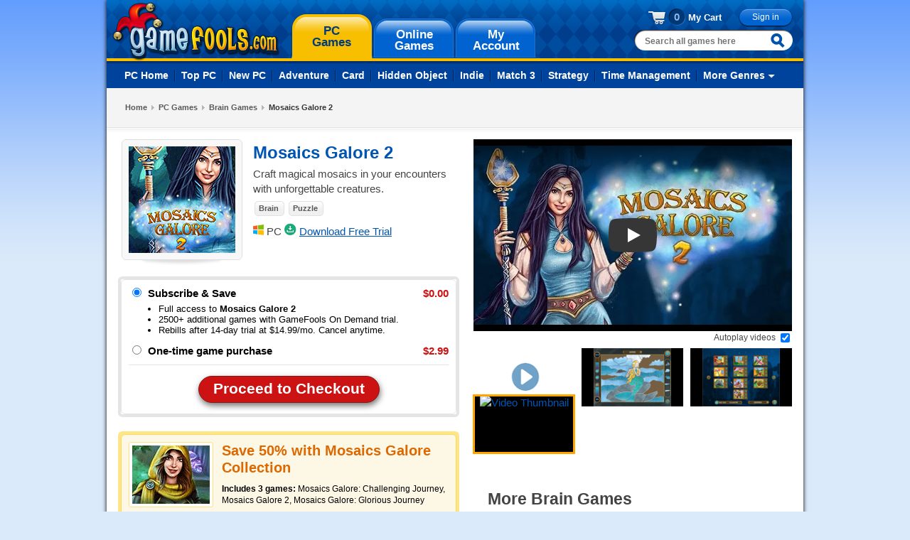

--- FILE ---
content_type: text/html; charset=UTF-8
request_url: https://www.gamefools.com/pc-games/mosaics-galore-2.html
body_size: 63999
content:
<!DOCTYPE html>
<html lang="en">
<head>
    <meta name="msvalidate.01" content="5BE7A049E1249FAFDC8E01E9E1504418" />
        <!-- Google Tag Manager -->
        <script>(function(w,d,s,l,i){w[l]=w[l]||[];w[l].push({'gtm.start':
                    new Date().getTime(),event:'gtm.js'});var f=d.getElementsByTagName(s)[0],
                j=d.createElement(s),dl=l!='dataLayer'?'&l='+l:'';j.async=true;j.src=
                'https://www.googletagmanager.com/gtm.js?id='+i+dl;f.parentNode.insertBefore(j,f);
            })(window,document,'script','dataLayer','GTM-MR7BGCT');</script>
        <!-- End Google Tag Manager -->
            <meta http-equiv="Content-Type" content="text/html; charset=utf-8" />
    <meta http-equiv="content-language" content="en-us" />
    <meta name="copyright" content="Copyright (c) 2000-2026 GameFools.com">
    <meta name="distribution" content="world">
    <meta name="author" content="gamefools.com">
    <link type="image/x-icon" href="https://www.gamefools.com/images/favicon.ico" rel="icon"/>
    <link href="/images/favicon.ico" rel="shortcut icon"/>
    <meta name="p:domain_verify" content="1143287b999a1d17f2f816dd66e838e5"/>
    <script async src="https://js.stripe.com/v3/"></script>
    <meta name="robots" content="index, follow">
    <meta name="description" content="Mosaics Galore 2 invites you to a magical land in need of your help once again." />
    <title>Mosaics Galore 2 - PC Game Download | GameFools</title>
    <link media="all" rel="stylesheet" type="text/css" href="/css/all.css?r=1" />
    <link media="all" rel="stylesheet" type="text/css" href="/css/ondemand.css" />
    <link media="all" rel="stylesheet" type="text/css" href="/css/buttons.css" />
    <!--[if IE]><link rel="stylesheet" type="text/css" href="css/ie.css" media="screen"/><![endif]-->
    <link media="all" rel="stylesheet" type="text/css" href="/css/daily_deal.css" />
    <link media="all" rel="stylesheet" type="text/css" href="/css/pc-landing.css?r=10" />
    <link media="all" rel="stylesheet" type="text/css" href="/plugins/colorbox/couponColorbox.css" />
    <script type="text/javascript" src="/js/jquery-1.7.min.js"></script>
    <script type="text/javascript" src="/js/jquery.main.js"></script>
    <script type="text/javascript" src="/js/libs/jquery.cookie.js"></script>
        <script type='text/javascript'>
            var googletag = googletag || {};
            googletag.cmd = googletag.cmd || [];
            (function() {
                var gads = document.createElement('script');
                gads.async = true;
                gads.type = 'text/javascript';
                var useSSL = 'https:' == document.location.protocol;
                gads.src = (useSSL ? 'https:' : 'http:') +
                    '//www.googletagservices.com/tag/js/gpt.js';
                var node = document.getElementsByTagName('script')[0];
                node.parentNode.insertBefore(gads, node);
            })();
        </script>

        <script type='text/javascript'>
            googletag.cmd.push(function() {
                googletag.defineSlot('/18928484/ShortLeaderboard', [948, 40], 'div-gpt-ad-1413828057321-0').addService(googletag.pubads());
                googletag.pubads().enableSingleRequest();
                googletag.enableServices();
            });
        </script>
                <script>
            !function(t,e){var o,n,p,r;e.__SV||(window.posthog=e,e._i=[],e.init=function(i,s,a){function g(t,e){var o=e.split(".");2==o.length&&(t=t[o[0]],e=o[1]),t[e]=function(){t.push([e].concat(Array.prototype.slice.call(arguments,0)))}}(p=t.createElement("script")).type="text/javascript",p.crossOrigin="anonymous",p.async=!0,p.src=s.api_host.replace(".i.posthog.com","-assets.i.posthog.com")+"/static/array.js",(r=t.getElementsByTagName("script")[0]).parentNode.insertBefore(p,r);var u=e;for(void 0!==a?u=e[a]=[]:a="posthog",u.people=u.people||[],u.toString=function(t){var e="posthog";return"posthog"!==a&&(e+="."+a),t||(e+=" (stub)"),e},u.people.toString=function(){return u.toString(1)+".people (stub)"},o="init capture register register_once register_for_session unregister unregister_for_session getFeatureFlag getFeatureFlagPayload isFeatureEnabled reloadFeatureFlags updateEarlyAccessFeatureEnrollment getEarlyAccessFeatures on onFeatureFlags onSessionId getSurveys getActiveMatchingSurveys renderSurvey canRenderSurvey getNextSurveyStep identify setPersonProperties group resetGroups setPersonPropertiesForFlags resetPersonPropertiesForFlags setGroupPropertiesForFlags resetGroupPropertiesForFlags reset get_distinct_id getGroups get_session_id get_session_replay_url alias set_config startSessionRecording stopSessionRecording sessionRecordingStarted captureException loadToolbar get_property getSessionProperty createPersonProfile opt_in_capturing opt_out_capturing has_opted_in_capturing has_opted_out_capturing clear_opt_in_out_capturing debug getPageViewId".split(" "),n=0;n<o.length;n++)g(u,o[n]);e._i.push([i,s,a])},e.__SV=1)}(document,window.posthog||[]);

            // Initialize PostHog - let it manage its own distinct ID
            posthog.init('phc_6AemQ8KC7K2HILTxbhgKy9V3W1fRu8OKHvoQPUj3FZI', {
                api_host: 'https://us.i.posthog.com',
                autocapture: false,
                person_profiles: 'always', // Track both anonymous and identified users for experiments
                loaded: function(posthog) {
                    const distinctId = posthog.get_distinct_id();
                    console.log('PostHog Distinct ID:', distinctId);

                                    }
            });

        </script>
                <script type='text/javascript' src='https://static.klaviyo.com/onsite/js/HGiRHq/klaviyo.js?company_id=HGiRHq'></script>
        <script type="text/javascript">
        //Initialize Klaviyo object on page load
        !function(){if(!window.klaviyo){window._klOnsite=window._klOnsite||[];try{window.klaviyo=new Proxy({},{get:function(n,i){return"push"===i?function(){var n;(n=window._klOnsite).push.apply(n,arguments)}:function(){for(var n=arguments.length,o=new Array(n),w=0;w<n;w++)o[w]=arguments[w];var t="function"==typeof o[o.length-1]?o.pop():void 0,e=new Promise((function(n){window._klOnsite.push([i].concat(o,[function(i){t&&t(i),n(i)}]))}));return e}}})}catch(n){window.klaviyo=window.klaviyo||[],window.klaviyo.push=function(){var n;(n=window._klOnsite).push.apply(n,arguments)}}}}();
        </script>

                <script defer src="https://cdn.jsdelivr.net/npm/alpinejs@3.14.8/dist/cdn.min.js"></script>
<script defer src="/plugins/colorbox/jquery.colorbox.js"></script>

<link rel="stylesheet" href="/plugins/lite-youtube-embed/lite-yt-embed.css" />
<script defer src="/plugins/lite-youtube-embed/lite-yt-embed.js"></script>
<link rel="canonical" href="https://www.gamefools.com/pc-games/mosaics-galore-2.html" />
        <!-- JSON-LD markup for SoftwareApplication -->
        <script type="application/ld+json">
        {
    "@context": "http://schema.org",
    "@type": "VideoGame",
    "name": "Mosaics Galore 2",
    "image": "https://cdn.gamefools.com/game_graphics/MosaicsGalore2/150x150.gif",
    "gamePlatform": "Windows PC",
    "applicationCategory": [
        "Brain",
        "Puzzle"
    ],
    "downloadUrl": "https://www.gamefools.com/free-download/mosaics-galore-2.html",
    "operatingSystem": "Windows",
    "description": "Craft magical mosaics in your encounters with unforgettable creatures.",
    "screenshot": [
        "https://cdn.gamefools.com/game_graphics/MosaicsGalore2/360x270a.gif",
        "https://cdn.gamefools.com/game_graphics/MosaicsGalore2/360x270b.gif"
    ],
    "playMode": "SinglePlayer",
    "datePublished": "2016-03-15",
    "aggregateRating": {
        "@type": "AggregateRating",
        "ratingValue": 4.5,
        "reviewCount": 2,
        "bestRating": "5",
        "worstRating": "1"
    },
    "review": [
        {
            "@type": "Review",
            "author": {
                "@type": "Person",
                "name": "biscuitsmama"
            },
            "reviewRating": {
                "@type": "Rating",
                "ratingValue": 5
            },
            "reviewBody": "Mosaic games are my favorites and Mosaics Galore 2 is gorgeous with its wonderful elven theme. I love the graphics which are rich and colorful and, when combined with the soundtrack, create quite a relaxing environment for those times when all I want to do is solve puzzles one or two at a time.",
            "datePublished": "2021-11-24"
        },
        {
            "@type": "Review",
            "author": {
                "@type": "Person",
                "name": "cabboc2003"
            },
            "reviewRating": {
                "@type": "Rating",
                "ratingValue": 4
            },
            "reviewBody": "I really enjoyed this as I am hooked on mosaic games.",
            "datePublished": "2016-04-08"
        }
    ]
}        </script>
        
        <!-- JSON-LD markup for Product -->
        <script type="application/ld+json">
        {
    "@context": "http://schema.org",
    "@type": "Product",
    "name": "Mosaics Galore 2",
    "description": "Craft magical mosaics in your encounters with unforgettable creatures.",
    "image": "https://cdn.gamefools.com/game_graphics/MosaicsGalore2/150x150.gif",
    "offers": {
        "@type": "Offer",
        "priceCurrency": "USD",
        "price": "2.99",
        "url": "https://www.gamefools.com/pc-games/mosaics-galore-2.html"
    },
    "releaseDate": "2016-03-15",
    "aggregateRating": {
        "@type": "AggregateRating",
        "ratingValue": 4.5,
        "reviewCount": 2,
        "bestRating": "5",
        "worstRating": "1"
    },
    "review": [
        {
            "@type": "Review",
            "author": {
                "@type": "Person",
                "name": "biscuitsmama"
            },
            "reviewRating": {
                "@type": "Rating",
                "ratingValue": 5
            },
            "reviewBody": "Mosaic games are my favorites and Mosaics Galore 2 is gorgeous with its wonderful elven theme. I love the graphics which are rich and colorful and, when combined with the soundtrack, create quite a relaxing environment for those times when all I want to do is solve puzzles one or two at a time.",
            "datePublished": "2021-11-24"
        },
        {
            "@type": "Review",
            "author": {
                "@type": "Person",
                "name": "cabboc2003"
            },
            "reviewRating": {
                "@type": "Rating",
                "ratingValue": 4
            },
            "reviewBody": "I really enjoyed this as I am hooked on mosaic games.",
            "datePublished": "2016-04-08"
        }
    ]
}        </script>

        <script type="application/ld+json">{
    "@context": "http://schema.org",
    "@type": "BreadcrumbList",
    "itemListElement": [
        {
            "@type": "ListItem",
            "position": 1,
            "item": {
                "@type": "WebPage",
                "@id": "https://www.gamefools.com/",
                "name": "Home"
            }
        },
        {
            "@type": "ListItem",
            "position": 2,
            "item": {
                "@type": "WebPage",
                "@id": "https://www.gamefools.com/",
                "name": "PC Games"
            }
        },
        {
            "@type": "ListItem",
            "position": 3,
            "item": {
                "@type": "WebPage",
                "@id": "https://www.gamefools.com/ctgry/download-brain-games.html",
                "name": "Brain Games"
            }
        },
        {
            "@type": "ListItem",
            "position": 4,
            "@id": "https://www.gamefools.com/pc-games/mosaics-galore-2.html",
            "name": "Mosaics Galore 2"
        }
    ]
}</script></head>
<body>
        <!-- Google Tag Manager (noscript) -->
        <noscript><iframe src="https://www.googletagmanager.com/ns.html?id=GTM-MR7BGCT"
                          height="0" width="0" style="display:none;visibility:hidden"></iframe></noscript>
        <!-- End Google Tag Manager (noscript) -->
        <div id="wrapper">
    <div class="w1 ">
        <div id="header">
            <div class="header-holder">
                <div class="logo"><a href="/">gamefools.com</a></div>
                <ul id="nav" class="promo-nav">
                    <li class='active'><a href="https://www.gamefools.com/"><strong><span>PC</span>Games</strong></a></li>
                    <li ><a href="https://www.gamefools.com/onlinegames"><strong><span>Online</span>Games</strong></a></li>
                    <li ><a href="https://www.gamefools.com/account/signin.php?r=https://www.gamefools.com/account/account_info.php"><strong><span>My</span>Account</strong></a></li>
                </ul>
                <div class="header-frame">
                    <div class="signin">
                                                    <a href="https://www.gamefools.com/account/signin.php" class="btn-blue small"><strong>Sign in</strong></a>
                                                <div class="my-cart empty">
                            <span class="numb">0</span>
                            <a href="https://www.gamefools.com/purchase/games/cart.php">My Cart</a>
                        </div>
                    </div>
                    <form action="https://www.gamefools.com/search_results.php" class="search" method="get" x-data="{ 
                        query: '', 
                        suggestions: [],
                        fetchingSuggestions: false,
                        hasSearched: false,
                        debounceTimeout: null,
                        showDropdown: false,
                        fetchSuggestions() {
                            // Clear any existing timeout
                            if (this.debounceTimeout) {
                                clearTimeout(this.debounceTimeout);
                            }
                            
                            // Set loading state immediately when input changes
                            if (this.query.length >= 2) {
                                this.fetchingSuggestions = true;
                                this.hasSearched = false;
                            }
                            
                            // Set a new timeout
                            this.debounceTimeout = setTimeout(() => {
                                // Always update dropdown visibility based on query length
                                this.showDropdown = this.query.length >= 2;
                                
                                if (this.query.length < 2) {
                                    this.suggestions = [];
                                    this.fetchingSuggestions = false;
                                    this.hasSearched = false;
                                    return;
                                }
                                
                                fetch(`/api/v1/games/autocomplete?q=${encodeURIComponent(this.query)}&limit=5`)
                                    .then(response => response.json())
                                    .then(data => {
                                        if (data.success) {
                                            this.suggestions = data.suggestions;
                                        } else {
                                            this.suggestions = [];
                                        }
                                        // Mark that we've completed a search
                                        this.hasSearched = true;
                                        // Only set fetchingSuggestions to false after we have results
                                        this.fetchingSuggestions = false;
                                    })
                                    .catch(error => {
                                        console.error('Error fetching suggestions:', error);
                                        this.suggestions = [];
                                        this.hasSearched = true;
                                        this.fetchingSuggestions = false;
                                    });
                            }, 300); // 300ms debounce delay
                        },
                        // Helper method to check if dropdown should be visible
                        shouldShowDropdown() {
                            return this.showDropdown && this.query.length >= 2;
                        }
                    }">
                        <fieldset>
                            <input 
                                name="q" 
                                placeholder="Search all games here" 
                                type="text" 
                                class="inp-txt" 
                                :class="{'has-min-chars': query.length >= 2}"
                                x-model="query"
                                @input="fetchSuggestions()"
                                @focus="showDropdown = query.length >= 2"
                                @blur="setTimeout(() => showDropdown = false, 200)"
                                autocomplete="off"
                            />
                            <input type="submit" value="Search" class="submit" />
                            
                            <!-- Dropdown for search suggestions -->
                            <div 
                                class="drop-results"
                                x-show="shouldShowDropdown()" 
                                x-transition
                                @mouseenter="showDropdown = true"
                                @mouseleave="showDropdown = false"
                                style="display: none; right: -8px; top: 35px; left: auto;"
                            >
                                <div class="drop-results-holder">
                                    <!-- Always show loading first when fetching -->
                                    <template x-if="fetchingSuggestions">
                                        <div class="link">Loading suggestions...</div>
                                    </template>
                                    
                                    <!-- Show results when available -->
                                    <template x-if="!fetchingSuggestions && suggestions.length > 0">
                                        <ul>
                                            <template x-for="suggestion in suggestions" :key="suggestion.title">
                                                <li>
                                                    <a :href="suggestion.url">
                                                        <img :src="suggestion.image" :alt="suggestion.title" class="illustration small" />
                                                        <span class="txt-holder">
                                                            <span class="title" x-text="suggestion.title"></span>
                                                        </span>
                                                    </a>
                                                </li>
                                            </template>
                                        </ul>
                                    </template>
                                    
                                    <!-- Only show no results when search is complete and no suggestions found -->
                                    <template x-if="!fetchingSuggestions && hasSearched && suggestions.length === 0 && query.length >= 2">
                                        <div class="link">No results found for "<span x-text="query"></span>"</div>
                                    </template>
                                    
                                    <!-- Add "See All Results" link when we have suggestions -->
                                    <template x-if="!fetchingSuggestions && suggestions.length > 0">
                                        <div class="link see-all-results">
                                            <a :href="'https://www.gamefools.com/search_results.php' + '?q=' + encodeURIComponent(query)">
                                                See All Results
                                            </a>
                                        </div>
                                    </template>
                                </div>
                            </div>
                        </fieldset>
                    </form>
                </div>
            </div>

    <div class="nav-holder">
        <ul id="sub-nav">
            <li ><a href="https://www.gamefools.com/">PC Home</a></li>
            <li ><a href="https://www.gamefools.com/ctgry/download-top-games.html">Top PC</a></li>
            <li ><a href="https://www.gamefools.com/ctgry/download-new-games.html">New PC</a></li>
                            <li ><a href="https://www.gamefools.com/ctgry/download-adventure-games.html">Adventure</a></li>
                            <li ><a href="https://www.gamefools.com/ctgry/download-card-games.html">Card</a></li>
                            <li ><a href="https://www.gamefools.com/ctgry/download-hidden-object-games.html">Hidden Object</a></li>
                            <li ><a href="https://www.gamefools.com/ctgry/download-indie-games.html">Indie</a></li>
                            <li ><a href="https://www.gamefools.com/ctgry/download-match-3-games.html">Match 3</a></li>
                            <li ><a href="https://www.gamefools.com/ctgry/download-strategy-games.html">Strategy</a></li>
                            <li ><a href="https://www.gamefools.com/ctgry/download-time-management-games.html">Time Management</a></li>
                        <li>
                <a href="#">More Genres</a>
                <div class="drop">
                    <div class="drop-holder">
                        <div class="drop-frame">
                            <strong class="title">MORE GAME GENRES</strong>
                            <div class="columns-holder">
                                <div class="column">
                                    <ul>
                                                                                    <li><a href="https://www.gamefools.com/ctgry/download-arcade-games.html">Arcade</a></li>
                                                                                    <li><a href="https://www.gamefools.com/ctgry/download-brain-games.html">Brain</a></li>
                                                                                    <li><a href="https://www.gamefools.com/ctgry/download-business-games.html">Business</a></li>
                                                                                    <li><a href="https://www.gamefools.com/ctgry/download-cooking-games.html">Cooking</a></li>
                                                                            </ul>
                                </div>
                                <div class="column">
                                    <ul>
                                                                                    <li><a href="https://www.gamefools.com/ctgry/download-farm-games.html">Farm</a></li>
                                                                                    <li><a href="https://www.gamefools.com/ctgry/download-fashion-games.html">Fashion</a></li>
                                                                                    <li><a href="https://www.gamefools.com/ctgry/download-pet-games.html">Pet</a></li>
                                                                                    <li><a href="https://www.gamefools.com/ctgry/download-puzzle-games.html">Puzzle</a></li>
                                                                            </ul>
                                </div>
                            </div>
                            <strong class="mark"><a href="/download-genres.php">VIEW ALL GENRES</a></strong>
                        </div>
                    </div>
                </div>
            </li>
        </ul>
    </div>        </div>
        <script type="text/javascript">
            var _learnq = _learnq || [];
            var item = {"ProductName":"Mosaics Galore 2","ProductId":5630,"Categories":["Puzzle","Brain"],"ImageURL":"https:\/\/cdn.gamefools.com\/game_graphics\/MosaicsGalore2\/150x150.gif","Screenshot1URL":"https:\/\/cdn.gamefools.com\/game_graphics\/MosaicsGalore2\/360x270a.gif","Screenshot2URL":"https:\/\/cdn.gamefools.com\/game_graphics\/MosaicsGalore2\/360x270b.gif","BuyNowURL":"https:\/\/www.gamefools.com\/buynow.php?id=5630&auth=58583","URL":"https:\/\/www.gamefools.com\/pc-games\/mosaics-galore-2.html","Brand":"GameFools","Price":"9.99","CompareAtPrice":"19.99","ShortDescription":"Craft magical mosaics in your encounters with unforgettable creatures.","LongDescription":"Mosaics Galore 2 invites you to a magical land in need of your help once again. An evil villain has captured its mystical inhabitants, and only you can free them by assembling stunning mosaics and collecting enchanted keys. Journey through enchanting locations like mysterious forests, the mesmerizing Elf Grove, and an underwater city brimming with ancient secrets. Along the way, meet fascinating creatures and characters inspired by timeless legends and fairy tales.\n\n<p>With each puzzle you complete, Mosaics Galore 2 unveils more of its captivating world, blending creativity with a touch of magic. Every mosaic is a step closer to freeing the magical beings and restoring peace to the realm. Whether you\u2019re exploring hidden wonders or dancing with fairies, the game offers a delightful escape into a world of imagination. Immerse yourself in this vibrant adventure and discover the beauty of legendary tales brought to life."}
            _learnq.push(["track", "Viewed Product", item]);

            _learnq.push(["trackViewedItem", {
                "Title": item.ProductName,
                "ImageURL": item.ImageURL,
                "Screenshot1URL": item.Screenshot1URL,
                "Screenshot2URL": item.Screenshot2URL,
                "BuyNowURL": item.BuyNowURL,
                "ItemId": item.ProductId,
                "Categories": item.Categories,
                "Url": item.URL,
                "ShortDescription": item.ShortDescription,
                "LongDescription": item.LongDescription,
                "Metadata": {
                    "Brand": item.Brand,
                    "Price": item.Price,
                    "CompareAtPrice": item.CompareAtPrice
                }
            }]);
        </script>
                <script>
            window.dataLayer = window.dataLayer || [];
            window.dataLayer.push({"gameId":"5630","gameCategory":"Brain","gameName":"Mosaics Galore 2","ecommerce":{"currency":"USD","items":[{"item_id":5630,"item_name":"Mosaics Galore 2","currency":"USD","price":9.9900000000000002131628207280300557613372802734375,"quantity":1}]},"event":"view_item","user_id":"b0df649dc30bc90eef0407993e846565"});
        </script>
                <script>
        try {
            // Send the product view event
            // Using PostHog's standard 'Product Viewed' event name
            window.posthog.capture('Product Viewed', {"product_id":5630,"category":"game","name":"Mosaics Galore 2","price":2.9900000000000002131628207280300557613372802734375,"currency":"USD","url":"https:\/\/www.gamefools.com\/pc-games\/mosaics-galore-2.html","image_url":"https:\/\/cdn.gamefools.com\/game_graphics\/MosaicsGalore2\/150x150.gif","$set":[]});
        } catch (error) {
            console.error('PostHog tracking error:', error);
        }
        </script>
        
<script>

    function showReasonPopup(couponId) {
        $.colorbox({
            iframe:true,
            width:500,
            height:250,
            transition:"none",
            speed:500,
            href:"https://www.gamefools.com/popups/activateCoupon.php?coupon=" + couponId + "&gameid=5630",
            scrolling:false,
            closeButton:true,
            overlayClose:true,
            opacity:.5
        });
    }

    function showOnDemandMoreInfo() {
        $.colorbox({
            iframe:true,
            width:590,
            height:590,
            transition:"none",
            speed:500,
            href:"https://cdn.gamefools.com/images/ondemandmoreinfo.png",
            scrolling:false,
            closeButton:true,
            overlayClose:true,
            opacity:.5
        });
    }

    
</script>
<div id="main">
    <div class="heading-area">
        <ul class="breadcrumbs"><li><a href="/">Home</a></li><li><a href="https://www.gamefools.com/">PC Games</a></li><li><a href="https://www.gamefools.com/ctgry/download-brain-games.html">Brain Games</a></li><li>Mosaics Galore 2</li></ul>        <div class="wrapper">
            <div class="plugin">
                
            </div>
        </div>
    </div>

    <div class="pc-landing-content">
        <div class="pc-landing-column-left">
            <div class="title-area">
                <div class="illustration-holder" style="width:500px;height:169px;">
                    <div class="illustration large"">
                    <img src="https://cdn.gamefools.com/game_graphics/MosaicsGalore2/150x150.gif" width="150" height="150" alt="Mosaics Galore 2" />
                </div>
            </div>
            <div style="margin: 0 0 0 10px;">
                <div class="title-info">
                    <h1>Mosaics Galore 2</h1>
                </div>
                <div class="title-info">
                    Craft magical mosaics in your encounters with unforgettable creatures.                </div>
                <div class="title-info" style="margin-top:5px;">
                                            <a href="https://www.gamefools.com/ctgry/download-brain-games.html" class="category-button"><strong>Brain</strong></a>
                                                <a href="https://www.gamefools.com/ctgry/download-puzzle-games.html" class="category-button"><strong>Puzzle</strong></a>
                                        </div>
                <div class="title-info" style="margin-top:5px;vertical-align: text-top;">
                    <img src="https://www.gamefools.com/images/windows-icon-small.png" width="15" height="15" alt="Windows Icon"> PC
                                            <a href="https://www.gamefools.com/free-download/mosaics-galore-2.html" id="downloadLink" class="download-link" onclick="trackDownload();"><img src="https://www.gamefools.com/images/downarrow.jpg" width="17" height="17" alt="Download Arrow">
                            <span style="text-decoration: underline;">Download Free Trial</span></a>
                                        </div>
            </div>
        </div>


        <div id="notAvailable" style="display:none;font-weight:bold;padding-left: 10px;">
            <br /><br />
            This game is not currently available.
        </div>

        <div id="purchaseOptions" class="purchase_offer" style="margin: 20px 20px 0 0;display:none;">
            <div class="holder" style="padding:10px;">
                <div style="width:6%;float:left;margin-bottom:0;">
                    <input id="purchaseOptionsFreeTrialRadio" type="radio" name="checkoutType" style="margin-top:-2px;" onclick="changeButtonToFreeTrial();" checked>
                </div>
                <div style="float:left;display:inline-block;width:84%;">
                    <span style="font:15px arial; font-weight:bold;">Subscribe & Save</span>
                    <ul style="font:13px arial; margin-top:5px;padding-left:15px;display:inline-block;">
                        <li style="overflow-wrap: normal;">Full access to <span style="font-weight:bold">Mosaics Galore 2</span></li>
                        <li>2500+ additional games with GameFools On Demand trial.</li>
                        <li>Rebills after 14-day trial at $14.99/mo. Cancel anytime.</li>
                    </ul>
                </div>
                <div style="float:right;font:15px arial;font-weight:bold;color:#CC1212;width:10%;text-align: right;">$0.00
                </div>
                <div style="clear:both;"></div>

                <div style="width:6%;float:left;margin-bottom:0;">
                    <input type="radio" name="checkoutType" style="margin-top:-2px;" onclick="changeButtonToPurchase();">
                </div>
                <div style="float:left;84%;">
                    <span style="font:15px arial; font-weight:bold;">One-time game purchase</span>
                </div>
                <div style="float:right;font:15px arial;font-weight:bold;color:#CC1212;width:10%;text-align: right;">$2.99                </div>
                <div style="clear:both;"></div>
                <div style="height:1px; background-color: #e5e5e5;margin-top:10px;">
                </div>
                <div style="clear:both;"></div>
                <div style="text-align: center;margin-top:15px;margin-bottom:5px;">
                    <a href="#" id="purchaseButton" class="rounded-red-button"><strong>Proceed to Checkout</strong></a>
                    <div id="guaranteeText" style="width:100%;font-weight:bold;margin-top:0px;display:none;"></div>
                </div>
            </div>
            <script>
                changeButtonToFreeTrial();
                function changeButtonToPurchase() {
                    $("#purchaseButton").attr("href", "https://www.gamefools.com/buynow.php?id=5630&auth=70209&pc=0");
                    $("#guaranteeText").css("display", "block");

                }

                function changeButtonToFreeTrial() {
                    $("#purchaseButton").attr("href", "https://www.gamefools.com/purchase/trial/billing.php?gameId=5630");
                    $("#guaranteeText").css("display", "none");

                }
            </script>
        </div>


        <div id="purchaseOptionsSeparateButtons" class="purchase_offer" style="margin: 20px 20px 0 0;display:none;">
            <div class="holder" style="padding:0;">
                <div id="trialArea" style="margin-top:0;border: 1px solid #e3e3e3;">
                    <div style="height:15px;"></div>
                    <div style="width:6%;float:left;margin-bottom:0;">
                        <input id="separatePurchaseOptionFreeTrialRadio" type="radio" name="checkoutType" style="margin-top:-2px;" checked onclick="showSeparateFreeTrialButton();">
                    </div>
                    <div style="float:left;display:inline-block;width:84%;">
                        <span id="trialTitle" style="font:15px arial; font-weight:bold;">Free with GameFools On Demand</span>
                        <div  id="trialFeatures">
                            <ul style="font:13px arial; margin-top:5px;padding-left:15px;display:inline-block;line-height:17px;">
                                <li style="overflow-wrap: normal;">Full access to <span style="font-weight:bold";>Mosaics Galore 2</span></li>
                                <li>Unlimited play of 1500+ full version games.</li>
                                <li>Rebills after 14-day trial at $14.99/mo. Cancel anytime.</li>
                            </ul>
                        </div>
                    </div>
                    <div id=trialPrice style="float:right;font:15px arial;font-weight:bold;color:#CC1212;width:10%;text-align: left;">$0.00
                    </div>
                    <div style="text-align: center; padding:0 0 14px 0;">
                        <a href="https://www.gamefools.com/purchase/trial/billing.php" id="separateTrialButton" class="rounded-red-button"><strong>Proceed to Checkout</strong></a>
                    </div>
                    <div style="clear:both;"></div>
                </div>
                <div id="purchaseArea" style="padding:10px 0 10px 0;margin:0 0 5px 0;border: 1px solid #e3e3e3;">
                    <div style="width:6%;float:left;margin-bottom:0;">
                        <input type="radio" name="checkoutType" style="margin-top:-2px;" onclick="showSeparatePurchaseButton();">
                    </div>
                    <div style="float:left;84%;">
                        <span id="purchaseTitle" style="font:15px arial;">One-time game purchase</span>
                    </div>
                    <div id=gamePrice style="float:right;font:15px arial;font-weight:bold;color:#CC1212;width:10%;text-align: left;">$2.99                    </div>
                    <div style="clear:both;"></div>
                    <div id="seperatePurchaseButtonArea" style="text-align: center;padding:0px 0 0px 0;">
                        <a href="https://www.gamefools.com/buynow.php?id=5630&auth=91526&pc=0" id="separatePurchaseButton" class="rounded-red-button" style="margin-top:10px;"><strong>Proceed to Checkout</strong></a>
                    </div>
                </div>
            </div>
        </div>
        <script>
            showSeparateFreeTrialButton();
            var disabledAreaColor = "#f3f3f3";

            function showSeparatePurchaseButton() {
                var seperatePurchaseButton = $("#separatePurchaseButton");
                var separateTrialButton = $("#separateTrialButton");
                var trialPrice = $("#trialPrice");
                var gamePrice = $("#gamePrice");
                var trialTitle = $("#trialTitle");
                var purchaseTitle = $("#purchaseTitle");

                //$("#purchaseButton").attr("href", "https://www.gamefools.com/buynow.php?id=5630&auth=17282&pc=0");
                seperatePurchaseButton.css("display", "inline-block");
                separateTrialButton.css("display", "none");
                $("#seperatePurchaseButtonArea").animate({height: "50px"});
                $("#trialArea").animate({height: "50px"});
                $("#trialFeatures").css("display", "none");
                $("#purchaseArea").css("background-color", "#ffffff");
                $("#trialArea").css("background-color", "#f3f3f3");

                trialTitle.css("font-weight", "normal");
                purchaseTitle.css("font-weight", "bold");
                trialPrice.css("font-weight", "normal");
                gamePrice.css("font-weight", "bold");
                trialPrice.css("color", "#000000");
                gamePrice.css("color", "#CC1212");
            }

            function showSeparateFreeTrialButton() {
                var seperatePurchaseButton = $("#separatePurchaseButton");
                var separateTrialButton = $("#separateTrialButton");
                var trialPrice = $("#trialPrice");
                var gamePrice = $("#gamePrice");
                var trialTitle = $("#trialTitle");
                var purchaseTitle = $("#purchaseTitle");

                //purchaseButton.attr("href", "https://www.gamefools.com/purchase/trial/billing.php");
                separateTrialButton.css("display", "inline-block");
                $("#seperatePurchaseButtonArea").animate({height: "0px"});
                $("#trialArea").animate({height: "165px"});
                seperatePurchaseButton.css("display", "none");
                $("#purchaseArea").css("background-color", "#f3f3f3");
                $("#trialArea").css("background-color", "#ffffff");
                $("#trialFeatures").css("display", "block");

                trialTitle.css("font-weight", "bold");
                purchaseTitle.css("font-weight", "normal");
                trialPrice.css("font-weight", "bold");
                gamePrice.css("font-weight", "normal");
                gamePrice.css("color", "#000000");
                trialPrice.css("color", "#CC1212");
            }
        </script>


        <div id="buyDownloadButtons" class="button-area" style="display:none;">
                            <div class="action-button">
                    <div id="playNowButton" style="width:230px">
                        <a href="https://www.gamefools.com/free-download/mosaics-galore-2.html" class="btn-blue" onClick="">
                            <strong class="button-text">
                                Play Now
                            </strong>
                        </a>

                        <div class="under-button-text">
                            Download the free trial                        </div>
                        <div class="under-button-text">
                            (265 MB)
                        </div>
                    </div>
                </div>
                            <div class="action-button">
                <div id="buyNowButton" style="width:230px">
                    <a href="https://www.gamefools.com/buynow.php?id=5630&auth=91868" class="btn-green">
                        <strong class="button-text">
                            Buy Now
                        </strong>
                    </a>
                    <div class="under-button-text">
                        Get the full version
                    </div>
                    <div class="under-button-promo">
                                                    <strong>First time customers just $2.99</strong>
                                                </div>
                </div>
            </div>
        </div>



        <script>
                        activatePurchaseOptions();
            
            //activatePurchaseOptionsSeparateButtons();

            //activateBuyDownloadButtons();

            function activatePurchaseOptions() {
                $("#purchaseOptionsSeparateButtons").css("display", "none");
                $("#purchaseOptions").css("display", "block");
                // Download link already visible if $showDownloadButton is true
                $("#purchaseOptionsFreeTrialRadio").prop("checked", true);
            }

            function activatePurchaseOptionsSeparateButtons() {
                $("#purchaseOptionsSeparateButtons").css("display", "block");
                $("#purchaseOptions").css("display", "none");
                // Download link already visible if $showDownloadButton is true
                $("#separatePurchaseOptionFreeTrialRadio").prop("checked", true);
            }

            function activateBuyDownloadButtons() {
                $("#purchaseOptionsSeparateButtons").css("display", "none");
                $("#buyDownloadButtons").css("display", "table");
                $("#purchaseOptions").css("display", "none");
                $("#downloadLink").css("display", "none");
            }
            function gameNotActive() {
                $("#purchaseOptionsSeparateButtons").css("display", "none");
                $("#buyDownloadButtons").css("display", "none");
                $("#purchaseOptions").css("display", "none");
                $("#downloadLink").css("display", "none");
                $("#notAvailable").css("display", "block");
            }

        </script>

        <div style="height:15px"></div>
        <div style="height:5px"></div>
        
            <div id="collectionBoxWithLinks" class="promo" style="margin: 0 20px 0 0;display:block">
                <div class="holder" style="padding:10px;">
                    <div class="illustration">
                        <img src="https://cdn.gamefools.com/game_graphics/MosaicsGaloreChallengingJourney/109x82.gif" width="109" height="82" alt="Mosaics Galore Collection">
                    </div>
                    <div class="frame" style="padding: 0;">
                        <a href="https://www.gamefools.com/buynow.php?id=c1225&auth=92207&pc=0" style="text-decoration: none;"><h2 id="fullBoxTitle" style="margin: 0 0 10px 0;">Save 50% with Mosaics Galore Collection</h2></a>
                        <div style="margin: 0 0 10px 0;"><strong>Includes 3 games:</strong>
                            <a href=https://www.gamefools.com/pc-games/mosaics-galore-challenging-journey.html style=color:#000000;>Mosaics Galore: Challenging Journey</a>, <a href=https://www.gamefools.com/pc-games/mosaics-galore-2.html style=color:#000000;>Mosaics Galore 2</a>, <a href=https://www.gamefools.com/pc-games/mosaics-galore-glorious-journey.html style=color:#000000;>Mosaics Galore: Glorious Journey</a>                        </div>
                        <ul class="links" id="fullBoxLinks">
                            <li><a href="https://www.gamefools.com/buynow.php?id=c1225&auth=88172&pc=0" class="btn-green small"><strong>Buy Collection for $14.99</strong></a></li>
                        </ul>
                    </div>
                </div>
            </div>

                        <div id="review-area" class="review-area" style="display:block;">
                <div class="quote">
                    "Mosaic games are my favorites and Mosaics Galore 2 is gorgeous with its wonderful elven theme. I love the graphics which are rich and colorful and, when combined with the soundtrack, create quite a relaxing environment for those times when all I want to do is solve puzzles one or two at a time."
                </div>
                <div class="quote-user">
                    -Review from <span style="color:#c45500">Verified</span> customer: biscuitsmama                </div>
            </div>
                    <div class="long-description-area">
                            <div style="font-weight:bold;padding-bottom:8px;">
                    Game Description
                </div>
                            Mosaics Galore 2 invites you to a magical land in need of your help once again. An evil villain has captured its mystical inhabitants, and only you can free them by assembling stunning mosaics and collecting enchanted keys. Journey through enchanting locations like mysterious forests, the mesmerizing Elf Grove, and an underwater city brimming with ancient secrets. Along the way, meet fascinating creatures and characters inspired by timeless legends and fairy tales.

<p>With each puzzle you complete, Mosaics Galore 2 unveils more of its captivating world, blending creativity with a touch of magic. Every mosaic is a step closer to freeing the magical beings and restoring peace to the realm. Whether you’re exploring hidden wonders or dancing with fairies, the game offers a delightful escape into a world of imagination. Immerse yourself in this vibrant adventure and discover the beauty of legendary tales brought to life.        </div>

        
    </div>
    <div class="pc-landing-column-right">
        <div class="media-area" id="media-center">
            <lite-youtube videoid="12QujVquYus" style="width: 448px; height: 270px;" playlabel="Play: Mosaics Galore 2" params="rel=0"></lite-youtube>                        <script type="application/ld+json">
            {
                "@context": "https://schema.org",
                "@type": "VideoObject",
                "name": "Mosaics Galore 2 Gameplay Video",
                "description": "Craft magical mosaics in your encounters with unforgettable creatures.",
                "thumbnailUrl": "https://img.youtube.com/vi/12QujVquYus/0.jpg",
                "contentUrl": "https://www.youtube.com/watch?v=12QujVquYus",
                "embedUrl": "https://www.youtube.com/embed/12QujVquYus",
                "potentialAction": {
                    "@type": "SeekToAction",
                    "target": "https://www.youtube.com/watch?v=12QujVquYus?t={seek_to_second_number}",
                    "startOffset-input": "required name=seek_to_second_number"
                }
            }
            </script>
                    </div>
                    <script>
                function changeAutoplayValue() {
                    var autoplayElement = $("#autoplay");
                    if (autoplayElement.is(':checked')) {
                        $.cookie('autoplayVideos', true, { expires: 365, path: '/' });
                    }
                    else {
                        $.cookie('autoplayVideos', false, { expires: 365, path: '/' });
                    }
                }
            </script>
            <div style="font:12px helvetica;text-align: right;">
                Autoplay videos <input type="checkbox" onclick="changeAutoplayValue();" id="autoplay" checked>
            </div>
                        <div class="media-thumbnail-area">
                <div class="thumbnail" id="video">
                    <a href="#" onclick="changeMedia('video'); return false;">
                        <img src="https://cdn.gamefools.com/images/playicon.png" width="50" height="50" style="position: absolute; left: 57.5%; top:505px; opacity:.7;" alt="Play Icon" />
                        <img src="https://img.youtube.com/vi/12QujVquYus/0.jpg" height="67" class="img" alt="Video Thumbnail">
                    </a>
                </div>
                <div class="spacer"></div>
                <div class="thumbnail" id="screenshot1">
                    <a href="#" onclick="changeMedia('screenshot1'); return false;">
                        <img src="https://cdn.gamefools.com/game_graphics/MosaicsGalore2/120x90a.gif" height="67" class="img" alt="Screenshot 1">
                    </a>
                </div>
                <div class="spacer"></div>
                <div class="thumbnail" id="screenshot2">
                    <a href="#" onclick="changeMedia('screenshot2'); return false;">
                        <img src="https://cdn.gamefools.com/game_graphics/MosaicsGalore2/120x90b.gif" height="67" class="img" alt="Screenshot 2">
                    </a>
                </div>
            </div>
            

        <div style="height:30px;"></div>
        <div style="margin-left:20px;margin-right:20px;">
            <div class="holder">
                <h2>More Brain Games</h2>

                <ul class="more-items">
                                            <li>
                            <div class="game-box">
                                <a href="https://www.gamefools.com/pc-games/christmas-across-america.html" class="illustration small">
                                    <img src="https://cdn.gamefools.com/game_graphics/ChristmasAcrossAmerica/60x45.gif" width="60" height="45" alt="Christmas Across America">
                                </a>
                                <div class="txt-holder" style="padding: 0 0 0 0;">
                                    <strong class="title"><a href="https://www.gamefools.com/pc-games/christmas-across-america.html">Christmas Across America</a></strong>
                                    <div class="text" style="font-size:11px;">
                                        <p>Join Santa and his cheerful elves as they travel from California to New York.</p>
                                    </div>
                                </div>
                            </div>
                        </li>
                                                <li>
                            <div class="game-box">
                                <a href="https://www.gamefools.com/pc-games/hidden-weekend-the-american-getaway.html" class="illustration small">
                                    <img src="https://cdn.gamefools.com/game_graphics/HiddenWeekendTheAmericanGetaway/60x45.gif" width="60" height="45" alt="Hidden Weekend: The American Getaway">
                                </a>
                                <div class="txt-holder" style="padding: 0 0 0 0;">
                                    <strong class="title"><a href="https://www.gamefools.com/pc-games/hidden-weekend-the-american-getaway.html">Hidden Weekend: The American Getaway</a></strong>
                                    <div class="text" style="font-size:11px;">
                                        <p>Escape the noise of daily life and create your dream retreat.</p>
                                    </div>
                                </div>
                            </div>
                        </li>
                                                <li>
                            <div class="game-box">
                                <a href="https://www.gamefools.com/pc-games/clear-it-18.html" class="illustration small">
                                    <img src="https://cdn.gamefools.com/game_graphics/ClearIt18/60x45.gif" width="60" height="45" alt="Clear It 18">
                                </a>
                                <div class="txt-holder" style="padding: 0 0 0 0;">
                                    <strong class="title"><a href="https://www.gamefools.com/pc-games/clear-it-18.html">Clear It 18</a></strong>
                                    <div class="text" style="font-size:11px;">
                                        <p>Launch balls from all sides to match colors and fully clear the board.</p>
                                    </div>
                                </div>
                            </div>
                        </li>
                                                <li>
                            <div class="game-box">
                                <a href="https://www.gamefools.com/pc-games/big-adventure-trip-to-europe-10.html" class="illustration small">
                                    <img src="https://cdn.gamefools.com/game_graphics/BigAdventureTriptoEurope10/60x45.gif" width="60" height="45" alt="Big Adventure: Trip to Europe 10">
                                </a>
                                <div class="txt-holder" style="padding: 0 0 0 0;">
                                    <strong class="title"><a href="https://www.gamefools.com/pc-games/big-adventure-trip-to-europe-10.html">Big Adventure: Trip to Europe 10</a></strong>
                                    <div class="text" style="font-size:11px;">
                                        <p>Examine the history and atmosphere behind each moment of your travels.</p>
                                    </div>
                                </div>
                            </div>
                        </li>
                                                <li>
                            <div class="game-box">
                                <a href="https://www.gamefools.com/pc-games/big-adventure-trip-to-europe-4.html" class="illustration small">
                                    <img src="https://cdn.gamefools.com/game_graphics/BigAdventureTriptoEurope4/60x45.gif" width="60" height="45" alt="Big Adventure: Trip to Europe 4">
                                </a>
                                <div class="txt-holder" style="padding: 0 0 0 0;">
                                    <strong class="title"><a href="https://www.gamefools.com/pc-games/big-adventure-trip-to-europe-4.html">Big Adventure: Trip to Europe 4</a></strong>
                                    <div class="text" style="font-size:11px;">
                                        <p>Travel through the most captivating regions of Europe and Scandinavia.</p>
                                    </div>
                                </div>
                            </div>
                        </li>
                        
                    <li><a href="https://www.gamefools.com/ctgry/download-brain-games.html">See All Brain PC Games</a></li>

                </ul>
            </div>
        </div>


        <div style="height:50px"></div>





    </div>

</div>


</div>






        <script>
            var _rmData = _rmData || [];
            _rmData.push(['setStoreKey', '0XM8nKaB']);
        </script>
        <script>(function(d, t) {
            var g = d.createElement(t),
              s = d.getElementsByTagName(t)[0];
          g.src = 'https://d3ryumxhbd2uw7.cloudfront.net/webtracking/track.js';
          s.parentNode.insertBefore(g, s);
        }(document, 'script'));</script>
                <script>
        var _rmData = _rmData || [];
        _rmData.push(["setCustomer", ""]);
        </script>
                <script>
            var _rmData = _rmData || [];
            _rmData.push(['productView', {
                productId: "5630",
                productCategories: ["Brain"],
                productCategoriesIds: ["84"]
            }]);
        </script>
        
<script src="/js/trackevent.js"></script>
<script>

    function trackDownload() {
        // Track in PostHog with proper naming convention
        window.posthog.capture('game_download_initiated', {
            game_id: 5630,
            game_name: "Mosaics Galore 2"        });
        
        // Original tracking
        var trackEvent = new TrackEvent("DL", 5630);
        trackEvent.trackEvent("DL", 5630);
        klaviyoDownloadEvent();
    }

    $( document ).ready(function() {
        changeMedia("video");    });




    function klaviyoDownloadEvent() {
                    var item = {"ProductName":"Mosaics Galore 2","ProductId":5630,"Categories":["Puzzle","Brain"],"ImageURL":"https:\/\/cdn.gamefools.com\/game_graphics\/MosaicsGalore2\/150x150.gif","Screenshot1URL":"https:\/\/cdn.gamefools.com\/game_graphics\/MosaicsGalore2\/360x270a.gif","Screenshot2URL":"https:\/\/cdn.gamefools.com\/game_graphics\/MosaicsGalore2\/360x270b.gif","BuyNowURL":"https:\/\/www.gamefools.com\/buynow.php?id=5630&auth=4830","URL":"https:\/\/www.gamefools.com\/pc-games\/mosaics-galore-2.html","Brand":"GameFools","Price":"9.99","CompareAtPrice":"19.99","ShortDescription":"Craft magical mosaics in your encounters with unforgettable creatures.","LongDescription":"Mosaics Galore 2 invites you to a magical land in need of your help once again. An evil villain has captured its mystical inhabitants, and only you can free them by assembling stunning mosaics and collecting enchanted keys. Journey through enchanting locations like mysterious forests, the mesmerizing Elf Grove, and an underwater city brimming with ancient secrets. Along the way, meet fascinating creatures and characters inspired by timeless legends and fairy tales.\n\n<p>With each puzzle you complete, Mosaics Galore 2 unveils more of its captivating world, blending creativity with a touch of magic. Every mosaic is a step closer to freeing the magical beings and restoring peace to the realm. Whether you\u2019re exploring hidden wonders or dancing with fairies, the game offers a delightful escape into a world of imagination. Immerse yourself in this vibrant adventure and discover the beauty of legendary tales brought to life."};
            var result = _learnq.push(["track", "Initiate Download", item]);
            _learnq.push(['identify', {'Entry Point' : 'Game Trial Download'}]);
            }

    function changeMedia(mediaId) {
        
        var mediaHtml = "";
        var thumbnailDiv = $("#" + mediaId);

        if (mediaId == "video") {
            mediaHtml = "<lite-youtube videoid=\"12QujVquYus\" style=\"width: 448px; height: 270px;\" playlabel=\"Play: Mosaics Galore 2\" params=\"rel=0\"></lite-youtube>";
            // Handle autoplay after video is loaded
            setTimeout(function() {
                var video = document.querySelector('lite-youtube');
                if (video && video.getAttribute('data-should-autoplay') === 'true') {
                    customElements.whenDefined('lite-youtube').then(function() {
                        video.click();
                        video.getYTPlayer().then(function(player) {
                            if (player) player.playVideo();
                        });
                    });
                }
            }, 100);
        }
        else if (mediaId == "screenshot1") {
            mediaHtml = '<img src="https://cdn.gamefools.com/game_graphics/MosaicsGalore2/360x270a.gif" height="270" alt="Screenshot 1" class="media-image">';
        }
        else if (mediaId == "screenshot2") {
            mediaHtml = '<img src="https://cdn.gamefools.com/game_graphics/MosaicsGalore2/360x270b.gif" height="270" alt="Screenshot 2" class="media-image">';
        }
        else if (mediaId == "screenshot3") {
            mediaHtml = '<img src="https://cdn.gamefools.com/game_graphics/MosaicsGalore2/360x270c.gif" height="270" alt="Screenshot 3" class="media-image">';
        }

        removeThumbnailBorders();
        thumbnailDiv.css("outline", "3px solid orange");
        thumbnailDiv.css("outline-offset", "-2px");

        $('#media-center').html(mediaHtml);
    }

    function removeThumbnailBorders() {
        $("#video").css("outline", "none");
        $("#screenshot1").css("outline", "none");
        $("#screenshot2").css("outline", "none");
        $("#screenshot3").css("outline", "none");
    }



    //function addGameToCart() {
    //return true;
    //}


    var playNowButton = $("#playNowButton");
        $(function(){
            });


    function createAnalyticsDownloadEvent() {
        // Legacy analytics calls removed
    }

</script>
        <script>
            // Defer Botsonic loading until after page is loaded and idle
            window.addEventListener('load', function() {
                requestIdleCallback(function() {
                    (function (w, d, s, o, f, js, fjs) {
                        w["botsonic_widget"] = o;
                        w[o] =
                            w[o] ||
                            function () {
                                (w[o].q = w[o].q || []).push(arguments);
                            };
                        (js = d.createElement(s)), (fjs = d.getElementsByTagName(s)[0]);
                        js.id = o;
                        js.src = f;
                        js.async = 1;
                        fjs.parentNode.insertBefore(js, fjs);
                    })(window, document, "script", "Botsonic", "https://widget.writesonic.com/CDN/botsonic.min.js");
                    Botsonic("init", {
                        serviceBaseUrl: "https://api-azure.botsonic.ai",
                        token: "257cf949-94e0-476a-9d48-8be8210c1b9e",
                    });
                }, { timeout: 5000 }); // 5 second timeout as fallback
            });
        </script>
        <div id="footer">
    <a href="/contact_us.php"><img class="img-promo" src="/images/contactus.png" width="367" height="83" alt="Contact Us" /></a>
    <div class="footer-holder">
        <ul class="additional-nav">
            <li><a href="https://www.gamefools.com/">PC Game Downloads</a></li>
            <li><a href="https://www.gamefools.com/onlinegames">Online Games</a></li>
            <li><a href="https://www.gamefools.com/account/account_info.php">MyAccount </a></li>
        </ul>
        <ul class="sub-nav">
            <li><a href="https://www.gamefools.com/contact_us.php">Contact Us</a></li>
            <li><a href="https://www.gamefools.com/about.php">About Us</a></li>
            <li><a href="https://www.gamefools.com/faq.php">FAQ</a></li>
            <li><a href="https://blog.gamefools.com">Blog</a></li>
        </ul>
        <div class="sub-nav">
            <ul class="sub-nav">
                <li>Follow us on:</li>
                <li><a href="https://www.facebook.com/gamefoolsgames" target="_blank">Facebook</a></li>
                <li><a href="https://www.youtube.com/gamefools" target="_blank">Youtube</a></li>
            </ul>
        </div>
        <div class="footer-txt">
            <div class="copyright">
                <p>&copy; 2026 GameFools.com. All rights reserved.</p>
            </div>
            <ul>
                <li><a href="https://www.gamefools.com/terms.php">Terms of Use</a></li>
                <li><a href="https://www.gamefools.com/privacy.php">Privacy Policy</a></li>
            </ul>
        </div>
    </div>
</div>
</div>
</div>


</body>
</html>

--- FILE ---
content_type: text/html; charset=UTF-8
request_url: https://geolocation-db.com/json/
body_size: 76
content:
{"country_code":"US","country_name":"United States","city":"Columbus","postal":"43215","latitude":39.9653,"longitude":-83.0235,"IPv4":"52.14.212.34","state":"Ohio"}

--- FILE ---
content_type: text/html; charset=UTF-8
request_url: https://geolocation-db.com/json/
body_size: 77
content:
{"country_code":"US","country_name":"United States","city":"Columbus","postal":"43215","latitude":39.9653,"longitude":-83.0235,"IPv4":"52.14.212.34","state":"Ohio"}

--- FILE ---
content_type: text/css
request_url: https://www.gamefools.com/css/all.css?r=1
body_size: 122130
content:
html {
    height: 100%;
    overflow-y: scroll;
}
body {
    min-width: 1000px;
    min-height: 100%;
    margin: 0;
    color: #444;
    font: 15px/1.45 Arial, Helvetica, sans-serif;
    background: #dbeafa;
}
a {
    text-decoration: none;
    color: #0055b2;
}
a:hover {
    text-decoration: underline;
}
img {
    border-style: none;
}
form,
fieldset {
    margin: 0;
    padding: 0;
    border-style: none;
}
input,
textarea,
select {
    font: bold 12px Arial, Helvetica, sans-serif;
    vertical-align: middle;
    color: #333;
}
.wrapper {
    width: 100%;
}
.box:after,
.box-section:after,
.wrapper:after,
#header:after,
.header-holder:after,
.nav-holder:after,
#sub-nav:after,
.heading-area:after,
.paging-holder:after,
.search-area:after {
    display: block;
    clear: both;
    content: "";
}
#wrapper {
    width: 100%;
    overflow: hidden;
    position: relative;
    background: #dbeafa url(/images/bg-page.png) repeat-x;
}
.w1 {
    width: 980px;
    margin: 0 auto;
    overflow: hidden;
    position: relative;
    -webkit-box-shadow: 0 0 6px #000;
    -moz-box-shadow: 0 0 6px #000;
    box-shadow: 0 0 6px #000;
    behavior: url(js/PIE.htc);
}
#header {
    width: 100%;
    z-index: 100;
    position: relative;
    background: url(/images/bg-header.png);
}
.header-holder {
    width: 958px;
    padding: 12px 15px 0 7px;
    background: url(/images/bg-header-holder.png) repeat-x;
    border-bottom: 4px solid #f7bf00;
}
.logo {
    float: left;
    margin: -10px 18px -4px 0;
    width: 237px;
    height: 84px;
    overflow: hidden;
    text-indent: -9999px;
    background: url(/images/logo.png) no-repeat;
}
.logo a {
    height: 100%;
    display: block;
}
#nav {
    float: left;
    margin: 0;
    padding: 2px 0 0;
    list-style: none;
}
#nav li {
    float: left;
}
#nav a {
    float: left;
    display: table;
    width: 150px;
    height: 60px;
    margin: 8px 0 0;
    color: #fff;
    cursor: pointer;
    text-align: center;
    font-size: 20px;
    line-height: 22px;
    background: url(/images/btns.png) no-repeat;
}
#nav strong {
    width: 100%;
    display: table-cell;
    vertical-align: middle;
}
#nav span {
    display: block;
    margin: 8px 0 -4px;
}
#nav .active span {
    margin: 4px 0 -4px;
}
#nav a:hover {
    text-decoration: none;
    background-position: -160px 0;
}
#nav .active a {
    margin: 0;
    height: 68px;
    color: #003b7d;
    background-position: -320px 0;
}
.header-frame {
    float: right;
    width: 223px;
    margin: 0 0 0 10px;
}
.social-area {
    margin: 0 0 6px;
    text-align: right;
    overflow: hidden;
}
.social-area .title {
    display: inline-block;
    vertical-align: top;
    margin: 3px 0 0;
    color: #fff;
    font-size: 14px;
    line-height: 18px;
}
.social {
    display: inline-block;
    vertical-align: top;
    margin: 0;
    padding: 0;
    list-style: none;
    text-align: left;
}
* + html .social {
    display: inline;
}
.social li {
    float: left;
    margin: 0 0 0 5px;
}
.social a {
    display: block;
}
.social .facebook,
.social .twitter {
    width: 22px;
    height: 24px;
    text-indent: -9999px;
    overflow: hidden;
    background: url(/images/btns.png) no-repeat -667px 0;
}
.social .twitter {
    background-position: -699px 0;
}
.social .facebook:hover {
    background-position: -667px -34px;
}
.social .twitter:hover {
    background-position: -699px -34px;
}
.search {
    width: 208px;
    height: 28px;
    padding: 1px 0 0 15px;
    background: url(/images/bg-form.png) no-repeat;
    position: relative !important; /* Ensure the search form always has a positioning context */
}
.search:hover {
    margin: 0 0 -10px;
    padding: 1px 0 10px 15px;
    position: relative;
}
.search:hover .drop-results {
    left: auto;
    right: -8px;
    top: 35px;
}
.search .inp-txt {
    float: left;
    width: 168px;
    margin: 0;
    padding: 8px 0 5px;
    background: none;
    border: 0;
}

/* Add custom focus styles for search input */
.search .inp-txt:focus {
    outline: none; /* Remove default browser outline */
}

.search .submit {
    float: left;
    width: 40px;
    height: 28px;
    margin: 0;
    padding: 0;
    font-size: 0;
    line-height: 0;
    cursor: pointer;
    text-indent: -9999px;
    overflow: hidden;
    background: url(/images/btns.png) no-repeat -614px -55px;
    border: 0;
}
/* Control dropdown visibility based on focus and character count */
.search .inp-txt:not(.has-min-chars).focus + .submit + div {
    display: none !important;
}
.search .inp-txt.has-min-chars.focus + .submit + div,
.search div[x-show]:hover {
    display: block !important;
}
.nav-holder {
    width: 960px;
    padding: 0 5px 0 15px;
    background: #00439c;
    -webkit-box-shadow: inset 0 3px 1px 0 #002e6a;
    -moz-box-shadow: inset 0 3px 1px 0 #002e6a;
    box-shadow: inset 0 3px 1px 0 #002e6a;
    behavior: url(js/PIE.htc);
}
#sub-nav {
    width: 100%;
    margin: 0;
    padding: 11px 0 9px;
    list-style: none;
    font-size: 14px;
    line-height: 18px;
    font-weight: 700;
}
#sub-nav > li {
    float: left;
    padding: 0 8px 0 10px;
    background: url(/images/separator-01.gif) no-repeat 0 2px;
}
#sub-nav > li:first-child {
    background: none;
}
#sub-nav > li > a {
    float: left;
    color: #fff;
}
#sub-nav .has-drop-down-link {
    margin: 0 0 -9px;
    padding: 0 14px 9px 0;
    background: url(/images/bullet-01.png) no-repeat 100% 8px;
}
#sub-nav > li:hover > a,
#sub-nav > li > a:hover,
#sub-nav > li.active > a {
    color: #f7bf00;
    text-decoration: none;
}
#sub-nav > li:hover {
    position: relative;
}
#sub-nav > li:hover .drop {
    top: 27px;
}
#sub-nav .drop {
    position: absolute;
    left: -15px;
    top: -9999px;
    z-index: 999;
    width: 999px;
    font-size: 13px;
    line-height: 16px;
    overflow: hidden;
    padding: 0 8px 8px;
}
#sub-nav .right-side .drop {
    left: auto;
    right: -14px;
}
#sub-nav .drop-holder {
    padding: 2px 8px 8px;
    float: left;
    background: #00439c;
    -moz-border-radius: 0 0 6px 6px;
    -webkit-border-radius: 0 0 6px 6px;
    border-radius: 0 0 6px 6px;
    -webkit-box-shadow: 0 2px 4px #000;
    -moz-box-shadow: 0 2px 4px #000;
    box-shadow: 0 2px 4px #000;
    behavior: url(js/PIE.htc);
}
#sub-nav .drop .drop-frame {
    float: left;
    padding: 12px 14px;
    -webkit-border-radius: 6px;
    -moz-border-radius: 6px;
    border-radius: 6px;
    background: #fff url(/images/bg-drop-frame.gif) repeat-x 0 100%;
    behavior: url(js/PIE.htc);
}
#sub-nav .drop .title {
    display: block;
    margin: 0 0 5px;
    font-size: 25px;
    line-height: 28px;
}
#sub-nav .drop .columns-holder {
    margin: 0 -14px 10px 0;
    overflow: hidden;
}
#sub-nav .drop .column {
    float: left;
    width: 155px;
    margin: 0 10px 0 0;
}
#sub-nav .drop ul {
    width: 100%;
    margin: 0;
    padding: 0;
    list-style: none;
    overflow: hidden;
    border-bottom: 1px solid #ececec;
}
#sub-nav .drop li {
    padding: 7px 0 6px 1px;
    border-top: 1px solid #ececec;
}
#sub-nav .drop a {
    width: auto !important;
    color: #0055b2;
}
#sub-nav .drop .mark {
    display: block;
    margin: 0 0 4px;
    font-size: 16px;
    line-height: 20px;
    text-align: center;
}
#main {
    width: 948px;
    padding: 16px 16px 4px;
    overflow: hidden;
    background: #fff;
}
.banner-area {
    width: 100%;
    padding: 9px 0 11px;
    overflow: hidden;
    background: #f5f5f5 url(/images/bg-banner-area.gif) repeat-x 0 100%;
}
.banner-area .banner {
    display: block;
    width: 728px;
    margin: 0 auto;
    padding: 6px 6px 0;
    background: #fff;
    border: 1px solid #e2e2e2;
    -webkit-border-radius: 6px;
    -moz-border-radius: 6px;
    border-radius: 6px;
    -webkit-box-shadow: 0 1px 0 #fff;
    -moz-box-shadow: 0 1px 0 #fff;
    box-shadow: 0 1px 0 #fff;
    behavior: url(js/PIE.htc);
}
.banner-area img {
    vertical-align: top;
}
.heading-area {
    top: -16px;
    margin: 0 -16px -7px;
    padding: 20px 26px 11px;
    position: relative;
    z-index: 10;
    background: #f4f4f4 url(/images/bg-section.gif) repeat-x 0 100%;
    width: 928px;
}
.breadcrumbs {
    width: 100%;
    margin: 0 0 -2px;
    padding: 0;
    color: #333;
    font-size: 11px;
    line-height: 14px;
    font-weight: 700;
    list-style: none;
    overflow: hidden;
}
.breadcrumbs li {
    float: left;
    padding: 0 6px 0 10px;
    background: url(/images/bullet-02.gif) no-repeat 0 50%;
}
.breadcrumbs li:first-child {
    padding: 0 6px 0 0;
    background: none;
}
.breadcrumbs a {
    color: #585858;
}
.heading-area h1 {
    color: #0055b2;
    margin: 0 0 10px;
    font-size: 48px;
    line-height: 53px;
}
.heading-area .plugin {
    float: right;
    margin: 20px 0 0 20px;
}
.heading-area .meta .plugin {
    float: left;
    margin: 0 12px 0 0;
}
.heading-area .plugin img {
    vertical-align: top;
}
.heading-area .game-title {
    padding: 11px 0 9px;
    overflow: hidden;
}
.heading-area .illustration.small {
    margin: 4px 9px 0 0;
}
.heading-area .game-title h1 {
    margin: 0;
    font-size: 36px;
    line-height: 44px;
}
.heading-area .game-title .txt-holder h1 {
    margin: 0;
    color: #333;
    font-size: 24px;
    line-height: 31px;
}
.heading-area .game-title .txt-holder {
    padding: 5px 0 9px;
    overflow: hidden;
}
.heading-area .meta {
    color: #444;
    font-size: 12px;
    line-height: 14px;
    font-weight: 700;
    overflow: hidden;
}
.heading-area .meta dl {
    float: left;
    margin: 3px 5px 0 0;
}
.heading-area .meta dt,
.heading-area .meta dd {
    float: left;
    margin: 0 3px 0 0;
    padding: 1px 0;
}
.heading-area .meta .ico-player {
    padding: 1px 0 1px 22px;
    background: url(/images/icons.png) no-repeat 1px -132px;
}
.heading-area .tools {
    float: left;
    margin: 0 11px 0 0;
    padding: 0;
    list-style: none;
    border-right: 1px solid #cecece;
}
.heading-area .tools li {
    float: left;
    padding: 3px 9px 3px 4px;
    border-left: 1px solid #cecece;
}
.heading-area .tools .ico-download {
    padding: 1px 0 1px 18px;
    background: url(/images/icons.png) no-repeat -66px -66px;
    display: inline-block;
    vertical-align: top;
}
.heading-area .tools .ico-buy {
    padding: 1px 0 1px 22px;
    color: #019300;
    background: url(/images/icons.png) no-repeat -130px 0;
    display: inline-block;
    vertical-align: top;
}
.heading-area .rate-box {
    float: right;
    background: url(/images/bg-rate-box.png) no-repeat;
    width: 237px;
    height: 64px;
    padding: 19px 24px 21px;
    margin: -18px -3px 0 0;
}
.heading-area .rate-box .left {
    float: left;
    width: 145px;
}
.rate-box .face {
    float: left;
    text-indent: -9999px;
    overflow: hidden;
    width: 56px;
    height: 60px;
    background: url(/images/ico-face.png) no-repeat;
    margin: 2px 7px 0 0;
}
.rate-box .left.cool .face {
    background-position: -56px 0;
}
.rate-box .left.blah .face {
    background-position: -116px 0;
}
.rate-box .left.ok .face {
    background-position: -172px 0;
}
.rate-box .text-bethefirst {
    text-indent: -9999px;
    overflow: hidden;
    float: left;
    background: url(/images/text-bethefirst.png) no-repeat;
    width: 81px;
    height: 59px;
    margin: 3px 0 0 -6px;
}
.rate-box .left.cool .text-bethefirst,
.rate-box .left.blah .text-bethefirst {
    display: none;
}
.rate-box .left.ok .text-bethefirst {
    display: none;
}
.rate-box .left.cool .text,
.rate-box .left.blah .text {
    display: block;
}
.rate-box .left.ok .text {
    display: block;
}
.rate-box .left .text {
    float: left;
    display: none;
    text-transform: uppercase;
    font-size: 11px;
    line-height: 13px;
    color: #7c7c7c;
    width: 80px;
    font-weight: 700;
}
.rate-box .left .title {
    display: block;
    font-weight: 700;
    font-size: 14px;
    line-height: 15px;
    color: #444;
    margin: 0 0 -1px;
}
.rate-box .left .number {
    display: block;
    font-size: 32px;
    line-height: 32px;
    font-weight: 700;
    margin: 0 0 2px;
    color: #5c87cd;
}
.rate-box .left.cool .number {
    color: #d86f3b;
}
.rate-box .left.ok .number {
    color: #82b440;
}
.rate-box .left .text img {
    display: block;
    margin: 0 0 1px;
}
.rate-box .right {
    float: right;
    width: 82px;
    text-align: center;
    font-size: 11px;
    line-height: 13px;
    font-weight: 700;
    text-transform: uppercase;
    margin: 0 -4px 0 0;
}
.rate-box .right .title {
    color: #444;
    display: block;
}
.rate-box .right .title em {
    font-style: normal;
    display: none;
}
.rate-box .right .title.active em {
    display: inline;
}
.rate-box .right .title.active span {
    display: none;
}
.rate-box .list {
    padding: 0;
    margin: 0;
    list-style: none;
    overflow: hidden;
}
.rate-box .list li {
    float: left;
    margin: 0 0 0 1px;
    width: 40px;
}
.rate-box .list li:first-child {
    margin-left: 0;
}
.rate-box .list span.inactive,
.rate-box .list a {
    display: block;
    color: #7c7c7c;
}
.rate-box .list span.inactive span,
.rate-box .list a span {
    display: block;
    width: 40px;
    height: 41px;
    background: url(/images/ico-coolblah.png) no-repeat;
}
.rate-box .list a span {
    cursor: pointer;
}
.rate-box .list .blah a span {
    background-position: -40px 0;
}
.rate-box .list .active.cool span.inactive,
.rate-box .list a:hover {
    text-decoration: none;
    color: #d86f3b;
}
.rate-box .list .active.blah span.inactive,
.rate-box .list .blah a:hover {
    color: #5c87cd;
}
.rate-box .list .cool:hover a span {
    background-position: 0 -41px;
}
.rate-box .list .active.cool span.inactive span {
    background-position: 0 -82px;
}
.rate-box .list .blah:hover a span {
    background-position: -40px -41px;
}
.rate-box .list .active.blah span.inactive span {
    background-position: -40px -82px;
}
.rate-box .list span.inactive span {
    background-position: 0 -123px;
}
.rate-box .list .blah span.inactive span {
    background-position: -40px -123px;
}
.rate-box .list span.inactive {
    display: none;
}
.rate-box .list .inactive span.inactive,
.rate-box .list .active span.inactive {
    display: block;
}
.rate-box .list .inactive a,
.rate-box .list .active a {
    display: none;
}
.main-holder {
    padding: 12px 11px 10px;
    overflow: hidden;
}
.main-holder #content {
    width: 608px;
}
.main-holder .aside {
    width: 170px;
}
.main-holder .illustration-holder {
    margin: 2px 0 -2px;
    background: url(/images/bg-illustration-holder-big.png) no-repeat 50% 100%;
}
.main-holder .content-section {
    float: right;
    width: 411px;
}
.main-holder .content-section p {
    margin: 0 0 15px;
}
.main-holder #sidebar {
    width: 292px;
}
.thumbs-area {
    float: left;
    margin: 0 0 -2px;
    font-size: 13px;
    text-align: center;
}
.thumbs {
    margin: 0 0 4px;
    padding: 0;
    list-style: none;
    overflow: hidden;
}
.thumbs li {
    float: left;
    width: 132px;
    margin: 0 8px 0 0;
}
.thumbs a {
    cursor: pointer;
}
.thumbs .illustration {
    width: 120px;
    height: 90px;
    padding: 5px;
}
.thumbs .illustration:hover,
.thumbs .active .illustration {
    background: #dce9fa;
    border-color: #0055b2;
}
.callout-holder {
    margin: 0 0 4px;
    padding: 0 0 9px;
    overflow: hidden;
    background: url(/images/bg-callout.png) no-repeat 50% 100%;
    -webkit-border-radius: 6px;
    -moz-border-radius: 6px;
    border-radius: 6px;
    behavior: url(js/PIE.htc);
}
.callout {
    display: block;
    padding: 13px 20px;
    color: #0055b2;
    font-size: 12px;
    line-height: 15px;
    overflow: hidden;
    position: relative;
    background: #f5f9fc;
    border: 1px solid #d4e8f6;
    -webkit-border-radius: 6px;
    -moz-border-radius: 6px;
    border-radius: 6px;
    behavior: url(js/PIE.htc);
}
.callout:hover {
    color: #b10016;
    text-decoration: none;
    background: #fdf8e5;
    border-color: #fcda5c;
}
.callout .title {
    display: block;
    font-size: 17px;
    line-height: 20px;
}
.callout .text {
    display: block;
}
.btns {
    margin: 0 0 -7px;
    padding: 0;
    list-style: none;
    font-size: 11px;
    overflow: hidden;
}
.btns li {
    width: 100%;
    padding: 1px 0 14px;
    text-align: center;
    vertical-align: top;
    overflow: hidden;
}
.btn-blue,
.btn-green {
    display: block;
    height: 46px;
    margin: 0 0 4px;
    padding: 0 0 0 25px;
    color: #fff;
    font-size: 25px;
    line-height: 28px;
    cursor: pointer;
    background: url(/images/btns.png) no-repeat 0 -68px;
}
.btn-blue.small,
.btn-green.small {
    height: 26px;
    padding: 0 0 0 12px;
    font-size: 13px;
    line-height: 16px;
    background-position: 0 -516px;
}
.btn-green.small {
    background-position: 0 -872px;
}
.btn-blue:hover,
.btn-green:hover {
    text-decoration: none;
    background-position: 0 -180px;
}
.btn-blue.small:hover {
    background-position: 0 -800px;
}
.btn-green.small:hover {
    background-position: 0 -944px;
}
.btn-green {
    background-position: 0 -292px;
}
.btn-green:hover {
    background-position: 0 -404px;
}
.btn-blue strong,
.btn-green strong {
    display: block;
    height: 39px;
    padding: 7px 25px 0 0;
    background: url(/images/btns.png) no-repeat right -124px;
    margin-left: -1px;
}
.btn-blue.small strong,
.btn-green.small strong {
    height: 21px;
    padding: 5px 12px 0 0;
    background-position: 100% -552px;
}
.btn-blue:hover strong {
    background-position: 100% -236px;
}
.btn-blue.small:hover strong {
    background-position: 100% -836px;
}
.btn-green strong {
    background-position: 100% -348px;
}
.btn-green:hover strong {
    background-position: 100% -460px;
}
.btn-green.small strong {
    background-position: 100% -908px;
}
.btn-green.small:hover strong {
    background-position: 100% -980px;
}
.pay-area {
    font-size: 13px;
    line-height: 16px;
    margin: 0 -3px 0 0;
    padding: 0 0 40px 6px;
    overflow: hidden;
    background: url(/images/bg-pay-area.png) no-repeat 100% 100%;
}
.pay-area p {
    margin: 0;
}
.pay-area .mark {
    display: block;
    margin: -2px 0;
    color: #535353;
    font-size: 16px;
    line-height: 19px;
}
.pay-area .cost {
    display: block;
    color: #50a709;
    font-size: 24px;
    line-height: 27px;
}
#main .section {
    margin: 0 -16px 3px;
    text-align: center;
}
#main .section h2 {
    margin: 0 0 14px;
    font-size: 25px;
    line-height: 30px;
}
#main .section .featured-list li {
    padding: 0 12px 12px 14px;
}
* + html #main .section .featured-list li {
    padding: 0 15px 12px;
}
.main-area {
    padding: 12px 11px 50px;
    overflow: hidden;
}
.content-col {
    float: left;
    width: 726px;
    margin: 0 26px 0 0;
}
.main-area #content {
    width: 584px;
}
.content-area {
    padding: 16px 0 0;
    overflow: hidden;
    border-top: 3px solid #7faefc;
}
.content-block {
    width: 100%;
    overflow: hidden;
}
.info {
    width: 100%;
    padding: 12px 0 0;
    overflow: hidden;
}
.info h2 {
    margin: 0 0 2px;
    font-size: 15px;
    line-height: 18px;
}
.info dl {
    width: 100%;
    margin: 0 0 7px;
    overflow: hidden;
}
.info dt {
    float: left;
    padding: 0 4px 0 10px;
    color: #000;
    background: url(/images/bullet-03.gif) no-repeat 0 50%;
}
.info dd {
    overflow: hidden;
}
.promo {
    margin: 0 0 17px;
    color: #000;
    font-size: 12px;
    line-height: 16px;
    overflow: hidden;
    position: relative;
    -webkit-border-radius: 6px;
    -moz-border-radius: 6px;
    border-radius: 6px;
    background: #fee588;
    border: 4px solid #fee588;
    behavior: url(js/PIE.htc);
}
.promo .holder {
    padding: 16px;
    overflow: hidden;
    position: relative;
    background: #fdf8e5;
    border: 1px solid #fcda5c;
    -webkit-border-radius: 6px;
    -moz-border-radius: 6px;
    border-radius: 6px;
}
.promo .illustration {
    margin: 0 12px 0 0;
    border-color: #fce281;
}
.promo .frame {
    padding: 13px 0 0;
    overflow: hidden;
}
.promo h2 {
    margin: 0 0 -2px;
    color: #dd6800;
    font-size: 20px;
    line-height: 24px;
}
.promo p {
    margin: 0 0 7px;
}
.promo .links {
    margin: 0;
    padding: 0;
    list-style: none;
    overflow: hidden;
}
.promo .links li {
    float: left;
    margin: 0 5px 0 0;
}
.content-block p {
    margin: 0 0 10px;
}
.content-block .column {
    float: right;
    width: 161px;
    margin: 0 0 0 15px;
}
.tags-list {
    margin: 0;
    padding: 4px 0 0;
    overflow: hidden;
}
.tags-list dt {
    color: #030303;
    font-size: 11px;
    line-height: 13px;
    padding: 0 0 0 3px;
}
.tags-list dd {
    margin: 0 0 -2px;
}
.tags-list .btn-grey:hover {
    color: #010101;
}
#content {
    float: left;
    width: 622px;
}
.list-columns {
    width: 612px;
    padding: 9px 0 50px 10px;
    font-size: 14px;
    line-height: 16px;
    overflow: hidden;
}
.list-columns ul {
    float: left;
    width: 186px;
    margin: 0 18px 0 0;
    padding: 0;
    list-style: none;
}
.list-columns li {
    margin: 0 0 17px;
}
.paging-holder {
    width: 100%;
    padding: 6px 0 0;
    border-top: 1px solid #e2e2e2;
}
.paging-area {
    margin: 0 -2px 25px;
    color: #333;
    font-size: 13px;
    line-height: 32px;
    overflow: hidden;
}
.paging-area ul {
    float: left;
    margin: 0;
    padding: 0;
    list-style: none;
}
.paging-area li {
    float: left;
}
.paging-area ul a,
.paging-area ul span,
.paging-area .prev,
.paging-area .next,
.paging-area .view-all {
    float: left;
    width: 36px;
    height: 36px;
    margin: 0 2px 0 0;
    color: #333;
    line-height: 36px;
    font-weight: 700;
    text-align: center;
    cursor: pointer;
    background: url(/images/btns.png) no-repeat -788px 0;
}
.paging-area ul span {
    cursor: auto;
    background-position: -788px -46px;
}
.paging-area ul a:hover {
    background-position: -926px 0;
}
.paging-area a:hover {
    text-decoration: none;
}
.paging-area .prev,
.paging-area .next {
    text-indent: -9999px;
    overflow: hidden;
    background: url(/images/btns.png) no-repeat -834px 0;
}
.paging-area .next {
    background-position: -834px -46px;
}
.paging-area .prev:hover {
    background-position: -880px 0;
}
.paging-area .next:hover {
    background-position: -880px -46px;
}
.paging-area .view-all {
    float: right;
    width: 74px;
    margin: 0;
    background-position: -480px 0;
}
.paging-area .view-all:hover {
    background-position: -480px -46px;
}
.content-holder {
    padding: 0 17px 0 11px;
    overflow: hidden;
}
.content-holder .content {
    width: 393px;
}
.content {
    float: right;
    width: 438px;
}
.game-area {
    margin: 4px 0 0;
    padding: 5px 0 0;
    overflow: hidden;
    border-top: 3px solid #7faefc;
}
.game-area h2 {
    margin: 0 0 6px;
    color: #333;
    font-size: 18px;
    line-height: 21px;
}
.more-items {
    margin: 0;
    padding: 0;
    list-style: none;
    overflow: hidden;
}
.more-items > li {
    width: 100%;
    padding: 12px 0 6px;
    vertical-align: top;
    overflow: hidden;
    border-top: 1px solid #e2e2e2;
}
.game-area .game-list {
    margin: 0 -24px 0 0;
}
.game-area .game-list > li {
    width: 188px;
    margin: 0 13px 6px 0;
}
* + html .game-area .game-list > li {
    display: inline;
    margin: 0 17px 6px 0;
}
.aside {
    float: left;
    width: 174px;
}
.box .top-holder {
    padding: 0 7px;
    overflow: hidden;
}
.box .top-holder .txt-holder {
    text-align: left;
}
.top-list {
    margin: 0 -10px 0 0;
    padding: 4px 0 0;
    list-style: none;
    overflow: hidden;
}
.top-list li {
    vertical-align: top;
    display: inline-block;
    width: 137px;
    margin: 0 4px 4px 0;
}
* + html .top-list li {
    display: inline;
    margin: 0 8px 4px 0;
}
.featured-block.top-block .game-box .txt-holder {
    padding: 10px 25px 0 0;
}
.featured-block.top-block .game-box .title {
    font-size: 14px;
    line-height: 16px;
    font-weight: 700;
}
.top-holder .game-box .sub-title {
    margin: 0 0 5px;
    font-size: 11px;
    line-height: 13px;
}
.box .top-area {
    width: 100%;
    overflow: hidden;
}
.box .top-area h2 {
    color: #333;
    text-align: center;
}
.box .top-area .link-row {
    margin: 0;
    padding: 1px 0 0;
    text-align: center;
}
.featured-block {
    margin: 0 0 4px;
    text-align: center;
    overflow: hidden;
    position: relative;
    background: #fff url(/images/bg-featured-block.gif) repeat-x 0 100%;
    border: 1px solid #e2e2e2;
    -webkit-border-radius: 6px;
    -moz-border-radius: 6px;
    border-radius: 6px;
    behavior: url(js/PIE.htc);
}
.featured-block .game-box a {
    padding: 11px 5px 10px;
}
.featured-block.top-block {
    padding: 5px;
}
.featured-block.top-block .game-box a {
    margin: 0;
    padding: 4px;
}
.featured-block .illustration.small {
    float: none;
    display: block;
    margin: 0 auto 3px;
}
.featured-block .game-box .title {
    font-size: 11px;
    line-height: 14px;
    font-weight: 400;
}
.top-list .featured-block .game-box a {
    min-height: 82px;
}
.top {
    position: absolute;
    top: 0;
    left: 7px;
    width: 22px;
    height: 36px;
    font-size: 18px;
    line-height: 30px;
    text-align: center;
    color: #fff;
    background: url(/images/btns.png) no-repeat -561px 0;
}
.top.mark {
    background-position: -561px -46px;
}
.top.right {
    left: auto;
    right: 7px;
}
.aside .box .banner {
    padding: 2px;
}
#sidebar {
    float: right;
    width: 316px;
}
#sidebar .box {
    padding-bottom: 0;
}
#sidebar .box .banner {
    padding-bottom: 1px;
    min-height: 256px;
}
#sidebar .box .banner img {
    padding-bottom: 6px;
}
.gallery-area {
    padding: 3px;
    overflow: hidden;
    position: relative;
    background: #fff;
    border: 1px solid #a6c8fd;
    -webkit-border-radius: 6px;
    -moz-border-radius: 6px;
    border-radius: 6px;
    behavior: url(js/PIE.htc);
}
.gallery-area .gallery {
    width: 606px;
    height: 250px;
    margin: 0;
    padding: 0;
    list-style: none;
    position: relative;
}
.gallery-area .gallery li {
    display: none;
    position: absolute;
    top: 0;
    left: 0;
    width: 606px;
    height: 250px;
}
.gallery-area .gallery li.active {
    display: block;
    z-index: 2;
}
.gallery-area .description {
    position: absolute;
    bottom: 13px;
    left: 16px;
    width: 460px;
    padding: 5px;
    color: #4e4e4e;
    font-size: 12px;
    background: url(/images/bg-description.png);
    -webkit-border-radius: 6px;
    -moz-border-radius: 6px;
    border-radius: 6px;
    -webkit-box-shadow: 0 0 4px #000;
    -moz-box-shadow: 0 0 4px #000;
    box-shadow: 0 0 4px #000;
    behavior: url(js/PIE.htc);
}
.gallery-area .description-holder {
    padding: 8px 10px 7px;
    overflow: hidden;
    position: relative;
    background: #fff;
    border: 1px solid #d7d7d7;
    -webkit-border-radius: 6px;
    -moz-border-radius: 6px;
    border-radius: 6px;
}
.gallery-area .description-title {
    display: block;
    margin: 0 0 -3px;
    color: #0055b2;
    font-size: 18px;
    line-height: 22px;
}
.gallery-area .description p {
    margin: 0;
}
.gallery-area .thumbs-list {
    position: absolute;
    top: 3px;
    bottom: 3px;
    right: 19px;
    z-index: 3;
    width: 68px;
    margin: 0;
    padding: 10px 9px 0;
    list-style: none;
    background: #003070;
    border: 1px solid #000;
    border-width: 0 1px;
}
.gallery-area .thumbs-list li {
    width: 60px;
    height: 45px;
    margin: 0 0 6px;
    padding: 3px;
    overflow: hidden;
    background: #00193a;
    border: 1px solid #00429a;
    -webkit-border-radius: 3px;
    -moz-border-radius: 3px;
    border-radius: 3px;
    behavior: url(js/PIE.htc);
}
.gallery-area .thumbs-list li:hover,
.gallery-area .thumbs-list li.active {
    background: #f7bf00;
    border-color: #000;
}
.main-area .box {
    margin: 0 0 30px;
}
.main-area #sidebar .box {
    margin: 0 0 26px;
}
.main-area #sidebar .box .holder {
    padding: 12px 12px 7px;
}
.main-area #sidebar .box .holder h2 {
    margin: 0 0 5px;
    font-size: 18px;
    line-height: 22px;
}
.main-area #sidebar .game-box .txt-holder {
    padding: 1px 0 0;
}
.main-area #sidebar .game-box .title {
    font-size: 13px;
}
.main-area #sidebar .more-items > li {
    padding: 12px 0;
}
.box {
    margin: 0 0 10px;
    padding: 4px;
    height: 1%;
    position: relative;
    background: #f8f8f8;
    border: 1px solid #e2e2e2;
    -webkit-border-radius: 6px;
    -moz-border-radius: 6px;
    border-radius: 6px;
    behavior: url(js/PIE.htc);
}
.box.blue {
    padding: 0;
    background: #c9ddfe;
    border: 4px solid #c9ddfe;
}
.box.yellow {
    padding: 0;
    background: #fee588;
    border: 4px solid #fee588;
}
.box.white {
    background: #fff;
}
.box.grey {
    padding: 0;
    background: #f1f1f1;
    border: 4px solid #f1f1f1;
}
.box .game-holder {
    padding: 5px;
    overflow: hidden;
    text-align: center;
}
.box img {
    vertical-align: top;
}
.box .holder {
    padding: 7px 12px 11px;
    overflow: hidden;
    position: relative;
    behavior: url(js/PIE.htc);
}
#main .box.indent .holder {
    padding: 11px 15px 9px;
}
.box.blue .holder {
    padding: 9px 12px 7px;
    background: #fff;
    border: 1px solid #a6c8fd;
    border-width: 0 1px 1px;
    -webkit-border-radius: 0 0 6px 6px;
    -moz-border-radius: 0 0 6px 6px;
    border-radius: 0 0 6px 6px;
}
.box.yellow .holder {
    padding: 10px 12px;
    position: relative;
    background: #fdf8e5;
    border: 1px solid #fcda5c;
    -webkit-border-radius: 6px;
    -moz-border-radius: 6px;
    border-radius: 6px;
}
.box.grey .holder {
    padding: 9px 5px 7px;
    background: #f8f8f8;
    border: 1px solid #e2e2e2;
    -webkit-border-radius: 6px;
    -moz-border-radius: 6px;
    border-radius: 6px;
}
.box .frame {
    margin: 0 -5px;
    padding: 0 21px;
    min-height: 500px;
    overflow: hidden;
}
.box .heading {
    padding: 11px 15px;
    margin: 0 -4px -4px;
    overflow: hidden;
    top: -4px;
    position: relative;
    background: silver url(/images/bg-heading.gif) repeat-x;
}
#main .box.indent .heading {
    padding: 11px 20px;
}
.box .frame .heading {
    margin: 0 -20px -4px;
    padding: 17px 15px 11px;
    text-align: center;
    background: none !important;
    border-bottom: 1px solid #e2e2e2;
    -webkit-border-radius: 6px 6px 0 0;
    -moz-border-radius: 6px 6px 0 0;
    border-radius: 6px 6px 0 0;
}
.box .frame .heading h2 {
    font-size: 18px;
    line-height: 20px;
}
.box .heading .more {
    float: right;
    margin: 6px 0 0 10px;
    font-size: 15px;
    line-height: 18px;
    font-weight: 700;
}
.box.blue .heading {
    top: 0;
    margin: 0;
    padding: 9px 12px;
    background: #015abd url(/images/bg-heading-blue.png) repeat-x;
    border: 1px solid #015abd;
    -webkit-border-radius: 6px 6px 0 0;
    -moz-border-radius: 6px 6px 0 0;
    border-radius: 6px 6px 0 0;
}
.box .heading h2 {
    margin: 0;
    color: #333;
    font-size: 25px;
    line-height: 28px;
}
.box.blue .heading h2 {
    color: #fff;
}
.box.blue .heading .more {
    color: #fff;
}
.box .box-section,
.section {
    padding: 12px 17px 8px;
    margin: 0 -4px;
    height: 1%;
    background: url(/images/bg-section.gif) repeat-x;
}
* + html .content .box .box-section {
    width: 402px;
}
.box .section-title {
    width: 100%;
    margin: 0 0 12px;
    padding: 0 0 5px;
    overflow: hidden;
    border-bottom: 1px solid #e2e2e2;
}
.box .section-title h3 {
    margin: 0;
    color: #0055b2;
    font-size: 18px;
    line-height: 22px;
}
.box .section-title h3 a:hover {
    color: #b10016;
    text-decoration: none;
}
.box .box-section .link-row {
    margin: -4px 0 0;
}
.more-list {
    margin: 0;
    padding: 0;
    list-style: none;
    text-align: center;
    overflow: hidden;
}
.more-list > li {
    width: 100%;
    vertical-align: top;
    padding: 10px 0;
    overflow: hidden;
    border-top: 1px solid #e2e2e2;
}
.more-list > li:first-child {
    padding: 12px 0 10px;
    border: 0;
}
.more-list .illustration.small {
    float: none;
    display: block;
    margin: 0 auto 3px;
}
.more-list .game-box .title {
    font-size: 13px;
    line-height: 15px;
}
.popular-items {
    margin: 0 8px;
    padding: 0;
    list-style: none;
    overflow: hidden;
}
.popular-items > li {
    width: 100%;
    padding: 15px 0 12px;
    vertical-align: top;
    overflow: hidden;
    border-top: 1px solid #e2e2e2;
}
.popular-items > li:first-child {
    padding: 9px 0 12px;
    border: 0;
}
.popular-items .game-list {
    margin: 0 -22px -8px 0;
}
.popular-items .game-list > li {
    width: 274px;
    margin: 0 18px 12px 0;
}
* + html .popular-items .game-list > li {
    margin: 0 22px 12px 0;
}
.popular-items .game-list .game-box .title {
    font-size: 14px;
    line-height: 16px;
    font-weight: 700;
}
.popular-items .game-list .game-box .txt-holder {
    padding: 0;
}
.more-items .game-box .text {
    padding: 0 0 0 8px;
}
.game-box .text {
    color: #444;
    font-size: 11px;
    line-height: 14px;
}
.game-box p {
    margin: 0;
}
.game-list {
    margin: 0 -18px -8px 0;
    padding: 0;
    list-style: none;
    overflow: hidden;
}
.game-list > li {
    display: inline-block;
    vertical-align: top;
    width: 192px;
    margin: 0 14px 12px 0;
}
* + html .game-list > li {
    display: inline;
}
.game-box .mark {
    display: block;
    color: #dd6800;
    font-size: 11px;
    line-height: 14px;
}
.game-list .game-box .title {
    font-size: 12px;
    line-height: 14px;
    font-weight: 400;
    margin: 0 0 2px;
}
.game-list .game-box .txt-holder {
    padding: 4px 0 0;
}
.box .title-row {
    width: 100%;
    margin: 0 0 1px;
    overflow: hidden;
}
.box .title-row .date {
    float: right;
    margin: 9px 2px 0 0;
    font-size: 14px;
    line-height: 18px;
}
.box .holder h2 {
    margin: 0 0 4px;
    font-size: 25px;
    line-height: 28px;
}
.box.yellow .holder h2 {
    color: #dd6800;
}
.block-holder {
    width: 100%;
    padding: 3px 0 0;
    overflow: hidden;
}
.box .block-holder h2 {
    font-size: 18px;
    line-height: 22px;
}
.block {
    padding: 5px;
    margin: 0 0 8px;
    color: #585858;
    font-size: 11px;
    line-height: 14px;
    overflow: hidden;
    background: #fefefc url(/images/bg-block.gif) repeat-x 0 100%;
    border: 1px solid #e2e2e2;
    -webkit-border-radius: 6px;
    -moz-border-radius: 6px;
    border-radius: 6px;
    -webkit-box-shadow: 0 2px 2px #ececec;
    -moz-box-shadow: 0 2px 2px #ececec;
    box-shadow: 0 2px 2px #ececec;
    behavior: url(js/PIE.htc);
}
.box.yellow .block {
    border-color: #f2e09e;
}
.game-box {
    width: 100%;
    overflow: hidden;
}
.game-box.type-2 .text {
    overflow: hidden;
    position: relative;
}
.text a {
    color: #444;
}
.text a:hover {
    color: #b10016;
}
.add-content {
    padding: 0 0 0 8px;
    text-align: left;
    overflow: hidden;
}
.add-content .rating {
    float: left;
    margin: 0 10px;
}
.add-content .button-holder {
    overflow: hidden;
}
.add-content .button-holder .button {
    float: left;
}
.game-box a {
    display: block;
    cursor: pointer;
    overflow: hidden;
    position: relative;
}
.game-box a:hover,
.game-box a.hover {
    color: #b10016;
    text-decoration: none;
}
.game-box a:hover .title,
.game-box a:hover .mark {
    color: #b10016;
}
.featured-holder {
    width: 100%;
    padding: 9px 0 3px;
    overflow: hidden;
}
.featured-area {
    width: 100%;
    padding: 5px 0 12px;
    overflow: hidden;
}
.featured-area h2 {
    margin: 0 0 10px;
    color: #333;
    font-size: 28px;
    line-height: 32px;
}
.featured-list {
    margin: 0 -4px 0 -8px;
    padding: 0;
    list-style: none;
    text-align: center;
    overflow: hidden;
}
.featured-holder .featured-list {
    margin: 0 -10px 0 -2px;
}
.featured-area .featured-list {
    margin: 0 -30px 0 -4px;
}
.featured-list li {
    display: inline-block;
    vertical-align: top;
    width: 126px;
    padding: 0 2px 12px 6px;
}
* + html .featured-list li {
    display: inline;
    padding: 0 4px 12px 8px;
}
.featured-holder .featured-list li {
    padding: 0 13px 12px 5px;
}
* + html .featured-holder .featured-list li {
    padding: 0 15px 12px 7px;
}
.featured-area .featured-list li {
    padding: 0 26px 12px 0;
}
* + html .featured-area .featured-list li {
    display: inline;
    padding: 0 28px 12px 2px;
}
.illustration-holder {
    display: inline-block;
    vertical-align: top;
    margin: 0 0 -5px;
    padding: 0 0 9px;
    overflow: hidden;
    position: relative;
    -webkit-border-radius: 6px;
    -moz-border-radius: 6px;
    border-radius: 6px;
    background: url(/images/bg-illustration-holder.png) no-repeat 50% 100%;
    behavior: url(js/PIE.htc);
}
* + html .illustration-holder {
    display: inline;
}
.illustration-holder .illustration {
    float: none;
    display: block;
    margin: 0 auto;
    width: 108px;
    height: 81px;
    padding: 8px;
    background: #f8f8f8;
    border-color: #dfdfdf;
    -webkit-border-radius: 6px;
    -moz-border-radius: 6px;
    border-radius: 6px;
    behavior: url(js/PIE.htc);
}
.results-list .illustration:hover,
.tooltip .illustration:hover,
.game-box a:hover .illustration,
.game-box .illustration:hover,
.game-box .illustration.hover {
    background: #fbf1cd;
    border-color: #f8c30e;
}
.game-box a:hover .illustration.small {
    background: #fff;
}
.featured-list .game-box .title {
    font-size: 12px;
    line-height: 14px;
    margin: 0 2px;
}
.featured-list1 .game-box {
    text-align: left;
}
.featured-list .game-box .txt-holder {
    padding: 3px 0 0;
}
.link-holder {
    width: 100%;
    padding: 5px 0 0;
    font-size: 11px;
    line-height: 14px;
    text-align: center;
    overflow: hidden;
    border-top: 1px solid #e2e2e2;
}
.link-holder.button-holder {
    width: auto;
    margin: 0 -12px -7px;
    background: #f8f8f8;
    -moz-border-radius: 0 0 6px 6px;
    -webkit-border-radius: 0 0 6px 6px;
    border-radius: 0 0 6px 6px;
    behavior: url(js/PIE.htc);
    padding: 8px 10px 9px;
    position: relative;
}
.box-section .link-holder.button-holder {
    margin: -12px -17px;
}
* + html .content .box-section .link-holder.button-holder {
    float: left;
    width: 416px;
}
.illustration {
    float: left;
    width: 109px;
    height: 82px;
    margin: 0;
    padding: 4px;
    background: #fff;
    position: relative;
    border: 1px solid #e2e2e2;
    -webkit-border-radius: 3px;
    -moz-border-radius: 3px;
    border-radius: 3px;
}
.illustration.large {
    display: block;
    margin: 0 auto;
    padding: 9px;
    width: 150px;
    height: 150px;
}
.illustration.small {
    width: 60px;
    height: 45px;
    margin: 0 8px 0 0;
    padding: 2px;
    overflow: hidden;
    background: #fff;
}
.main-area .more-items .illustration.small {
    margin: 0;
}
.illustration img {
    vertical-align: top;
}
.illustration .new {
    position: absolute;
    right: 0;
    bottom: 0;
    width: 43px;
    height: 45px;
    text-indent: -9999px;
    overflow: hidden;
    background: url(/images/btns.png) no-repeat -614px 0;
}
.block .items {
    float: left;
    margin: -5px;
    padding: 0;
    list-style: none;
    background: url(/images/separator-02.gif) repeat-y 93px 0;
}
.block .items .illustration.small {
    float: none;
    display: block;
    margin: 0 auto 2px;
}
.block .items li {
    float: left;
    width: 89px;
    padding: 0 2px;
    text-align: center;
}
.block .items .game-box a {
    margin: 0;
    padding: 13px 0 10px;
}
.block .items .title {
    font-size: 11px;
    line-height: 13px;
    font-weight: 400;
    margin: 0 0 2px;
}
.game-box .txt-holder {
    display: block;
    padding: 10px 0 0;
    overflow: hidden;
}
.game-box .title {
    display: block;
    color: #0055b2;
    font-size: 14px;
    line-height: 16px;
}
.block .game-box .title a,
.game-box .title a {
    padding: 0 0 0 8px !important;
}
.game-box .sub-title {
    display: block;
    margin: 0 0 4px;
}
.game-box .sub-title a {
    display: inline !important;
    padding: 0 !important;
    margin: 0 !important;
    color: #585858;
}
.game-box .sub-title a:hover {
    text-decoration: underline;
}
.game-box .btn-grey {
    margin: 0 0 3px -3px;
}
.btn-grey {
    display: inline-block !important;
    vertical-align: top;
    height: 25px;
    margin: 0 0 3px;
    padding: 0 0 0 8px;
    color: #585858;
    cursor: pointer;
    font: 11px/19px Arial, Helvetica, sans-serif;
    background: url(/images/btns.png) no-repeat 0 -660px;
}
.btn-grey strong {
    float: left;
    height: 22px;
    padding: 3px 8px 0 0;
    background: url(/images/btns.png) no-repeat right -695px;
    margin-left: -1px;
}
.btn-grey:hover {
    text-decoration: none;
    background-position: 0 -730px;
}
.btn-grey:hover strong {
    padding: 3px 10px 0 0;
    background-position: 100% -765px;
}
.box .plugin {
    width: 266px;
    margin: 0 0 5px;
    padding: 7px 7px 2px;
    overflow: hidden;
    position: relative;
    background: #fff;
    border: 1px solid #e2e2e2;
    -webkit-border-radius: 6px;
    -moz-border-radius: 6px;
    border-radius: 6px;
    behavior: url(js/PIE.htc);
}
.link-row {
    width: 100%;
    margin: -1px 0 0;
    font-size: 11px;
    line-height: 14px;
    overflow: hidden;
}
.banner {
    padding: 3px;
    overflow: hidden;
}
.banner img {
    vertical-align: top;
}
#footer {
    padding: 10px 18px 30px 27px;
    color: #fff;
    font-size: 11px;
    line-height: 14px;
    overflow: hidden;
    background: #00439c;
}
#footer a {
    color: #fff;
}
#footer a:hover,
#footer .additional-nav .active a,
#footer .sub-nav .active a {
    color: #f7bf00;
    text-decoration: none;
}
.img-promo {
    float: right;
    margin: 0 0 10px 50px;
}
.footer-holder {
    padding: 6px 0 0;
    overflow: hidden;
}
.additional-nav,
.sub-nav {
    width: 100%;
    margin: 0;
    padding: 0;
    list-style: none;
    font-size: 20px;
    line-height: 24px;
    font-weight: 700;
    overflow: hidden;
}
.sub-nav {
    font-size: 14px;
    line-height: 17px;
    margin: 0 0 7px;
}
.additional-nav li,
.sub-nav li {
    float: left;
    margin: 0 11px 0 0;
}
.footer-txt {
    width: 100%;
    margin: 0 0 15px;
    overflow: hidden;
}
.copyright {
    float: left;
    margin: 0 5px 0 0;
}
.footer-txt p {
    margin: 0;
}
.footer-txt ul {
    float: left;
    margin: 0;
    padding: 0;
    list-style: none;
}
.footer-txt li {
    float: left;
    padding: 0 7px;
}
.verified {
    width: 100%;
    margin: 0 0 10px;
    padding: 0;
    list-style: none;
    overflow: hidden;
}
.verified li {
    float: left;
    margin: 0 10px 0 9px;
}
#footer .verified li {
    margin: 0 10px 0 0;
}
.verified img {
    vertical-align: top;
}
.tooltip {
    position: absolute;
    top: -9999px;
    left: -9999px;
    width: 366px;
    padding: 55px 0 0;
    font-size: 12px;
    line-height: 15px;
    z-index: 1000;
    background: url(/images/bg-tooltip.png) no-repeat;
}
.tooltip-holder {
    float: left;
    width: 366px;
    padding: 0 0 55px;
    background: url(/images/bg-tooltip.png) no-repeat -752px 100%;
}
.tooltip-frame {
    float: left;
    width: 366px;
    background: url(/images/bg-tooltip.png) repeat-y -376px 0;
}
.tooltip-content {
    float: left;
    width: 314px;
    margin: -29px 26px -28px;
}
.tooltip .arrow {
    position: absolute;
    top: 52px;
    left: -11px;
    width: 11px;
    height: 21px;
    text-indent: -9999px;
    overflow: hidden;
    background: url(/images/btns.png) no-repeat -593px 0;
}
.tooltip.right-side .arrow {
    background-position: -593px -31px;
    left: auto;
    right: -9px;
}
.tooltip .illustration {
    margin: 0 14px 0 0;
}
.tooltip .tooltip-txt {
    overflow: hidden;
}
.tooltip .tooltip-title {
    display: block;
    color: #0055b2;
    font-size: 15px;
    line-height: 17px;
}
.tooltip p {
    margin: 0 0 8px;
}
.button-holder {
    display: block;
    text-align: center;
}
.button-white {
    display: inline-block;
    vertical-align: top;
    text-align: center;
    font-size: 11px;
    line-height: 14px;
    color: #585858;
    font-weight: 700;
    padding: 6px 14px;
    border: 1px solid #cfcfcf;
    -moz-border-radius: 13px;
    -webkit-border-radius: 13px;
    border-radius: 13px;
    behavior: url(js/PIE.htc);
    position: relative;
    background: #fff;
    background: -moz-linear-gradient(top, #fff 0%, #f1f1f1 100%);
    background: -webkit-gradient(linear, left top, left bottom, color-stop(0%, #fff), color-stop(100%, #f1f1f1));
    background: -webkit-linear-gradient(top, #fff 0%, #f1f1f1 100%);
    background: -o-linear-gradient(top, #fff 0%, #f1f1f1 100%);
    background: -ms-linear-gradient(top, #fff 0%, #f1f1f1 100%);
    background: linear-gradient(to bottom, #fff 0%, #f1f1f1 100%);
    -pie-background: linear-gradient(to bottom, #fff 0%, #f1f1f1 100%);
}
.rating {
    display: inline-block;
    vertical-align: top;
    color: #585858;
    font-size: 11px;
    line-height: 13px;
    padding: 18px 0 0 3px;
    background: url(/images/rating-happy.png) no-repeat 50% 0;
    position: relative;
}
.rating.sad {
    background-image: url(/images/rating-sad.png);
}
.rating.ok {
    background-image: url(/images/rating-ok.png);
}
.rating.left {
    padding: 3px 0 3px 19px;
    background-position: 0 50%;
}
.rating.top {
    width: auto;
    left: auto;
    top: 13px;
    right: 8px;
    height: auto;
    position: absolute;
}
.button,
#wrapper .button {
    display: inline-block;
    vertical-align: top;
    height: 26px;
    margin: 0 0 5px;
    padding: 0 0 0 12px;
    color: #fff;
    font-size: 13px;
    line-height: 16px;
    cursor: pointer;
    background: url(/images/btns.png) no-repeat 0 -516px;
}
.button strong,
#wrapper .button strong {
    display: block;
    height: 22px;
    padding: 4px 12px 0 0;
    background: url(/images/btns.png) no-repeat 100% -552px;
}
.button:hover,
#wrapper .button:hover {
    color: #003b7d;
    text-decoration: none;
    background-position: 0 -588px;
}
.button:hover strong,
#wrapper .button:hover strong {
    background-position: 100% -624px;
}
.tooltip .button,
#wrapper .tooltip .button {
    margin: 0 0 2px;
}
.tooltip .tags {
    margin: 0;
    font-size: 11px;
    overflow: hidden;
}
.tooltip .tags dt {
    float: left;
    margin: 0 3px 0 0;
}
.tooltip .tags dd {
    overflow: hidden;
}
.lightbox {
    width: 360px;
    height: 375px;
    padding: 12px;
    background: #fff;
    -webkit-border-radius: 6px;
    -moz-border-radius: 6px;
    border-radius: 6px;
    -webkit-box-shadow: 0 0 18px #000;
    -moz-box-shadow: 0 0 18px #000;
    box-shadow: 0 0 18px #000;
    position: absolute;
    top: -99999px;
    left: -99999px;
}
.lightbox .game-preview {
    width: 360px;
    height: 270px;
    margin: 0 0 4px;
    padding: 0;
    list-style: none;
    overflow: hidden;
    position: relative;
}
.lightbox .game-preview li {
    display: none;
    position: absolute;
    top: 0;
    left: 0;
    width: 360px;
    height: 270px;
}
.lightbox .game-preview li.active {
    display: block;
    z-index: 2;
}
.lightbox .thumbs {
    text-align: center;
}
.lightbox .thumbs li {
    float: none;
    display: inline-block;
    vertical-align: top;
    margin: 0 2px;
}
* + html .lightbox .thumbs li {
    display: inline;
    margin: 0 4px;
}
.lightbox .close {
    position: absolute;
    top: -13px;
    right: -15px;
    z-index: 3;
    width: 46px;
    height: 46px;
    text-indent: -9999px;
    overflow: hidden;
    background: url(/images/btns.png) no-repeat -731px 0;
}
body.page-404 {
    min-width: 560px;
    background: #002a5f;
}
.page-404 #wrapper {
    width: 530px;
    margin: 0 auto;
    padding: 78px 0;
    text-align: center;
    background: none;
}
.page-404 #main {
    width: 442px;
    margin: 2px 4px 6px;
    padding: 89px 40px 60px;
    color: #fdf6f6;
    font-size: 16px;
    line-height: 18px;
    background: #004c97;
    -webkit-border-radius: 5px;
    -moz-border-radius: 5px;
    border-radius: 5px;
    -webkit-box-shadow: 0 3px 3px #000;
    -moz-box-shadow: 0 3px 3px #000;
    box-shadow: 0 3px 3px #000;
    behavior: url(js/PIE.htc);
}
.page-404 #main h1 {
    margin: 0 0 1px;
    font-size: 48px;
    line-height: 52px;
}
.page-404 #main p {
    margin: 0 0 20px;
}
.page-404 #main a {
    color: #fdf6f6;
    text-decoration: underline;
}
.page-404 #main a:hover {
    color: #f7bf00;
    text-decoration: none;
}
.page-404 #main .btn-holder {
    width: 100%;
    overflow: hidden;
}
.page-404 #main .btn-green {
    display: inline-block;
    vertical-align: top;
    margin: 0 0 25px;
    color: #fff;
    text-decoration: none;
}
.page-404 #main .btn-green strong {
    min-width: 240px;
}
.page-404 #main .btn-green:hover {
    color: #fff;
}
.page-404 .logo {
    float: none;
    display: block;
    margin: 0 auto 4px;
}
.page-404 #footer {
    padding: 4px 0 0;
    font-size: 12px;
    line-height: 16px;
    font-weight: 700;
    background: none;
}
.page-404 #footer ul {
    width: 100%;
    margin: 0;
    padding: 0;
    list-style: none;
    overflow: hidden;
}
.page-404 #footer li {
    display: inline;
    margin: 0 5px 0 8px;
}
.page-404 #footer li.active a {
    color: #f7bf00;
}
.heading-area .heading-holder {
    width: 100%;
    margin: -4px 0 0;
    overflow: hidden;
}
.heading-area .heading-holder .breadcrumbs {
    margin: 0 0 4px;
}
.heading-area .heading-holder h1 {
    margin: 0 0 12px;
    font-size: 34px;
    line-height: 38px;
}
.heading-area .heading-holder h1 span {
    color: #333;
}
.search-area {
    padding: 6px 0 10px;
}
.search-area .breadcrumbs {
    margin: 0;
}
.search-area h1 {
    margin: 0 0 6px;
    color: #b20000;
}
.search-games {
    padding: 0 0 16px 2px;
    position: relative;
}
.search-games .bg-inp {
    float: left;
    width: 411px;
    height: 45px;
    margin: 0 16px 0 0;
    padding: 0 20px;
    background: url(/images/btns.png) no-repeat 0 -1016px;
}
.search-games .bg-inp:hover {
    position: relative;
    margin: 0 16px -10px 0;
    padding: 0 20px 10px;
}
.search-games .bg-inp .inp-txt {
    float: left;
    width: 395px;
    height: 30px;
    margin: 0;
    padding: 7px 8px 8px;
    font-size: 24px;
    line-height: 28px;
    background: none;
    border: 0;
}
.search-games .submit {
    float: left;
    width: 292px;
    height: 46px;
    margin: 0;
    padding: 0 0 4px;
    color: #fff;
    font-size: 25px;
    line-height: 46px;
    font-weight: 700;
    cursor: pointer;
    background: url(/images/btns.png) no-repeat 0 -1071px;
    border: 0;
}
.search-games .submit:hover {
    background-position: -302px -1071px;
}
.search-games .bg-inp:hover .drop-results {
    left: -5px;
    top: 50px;
}
.drop-results {
    position: absolute;
    top: -9999px;
    left: -9999px;
    width: 267px;
    padding: 4px;
    margin: 1px 3px 5px;
    z-index: 10;
    background: #659efd;
    -webkit-border-radius: 5px;
    -moz-border-radius: 5px;
    border-radius: 5px;
    -webkit-box-shadow: 0 4px 3px #c3c3c3;
    -moz-box-shadow: 0 4px 3px #c3c3c3;
    box-shadow: 0 4px 3px #c3c3c3;
}
.drop-results-holder {
    overflow: hidden;
    background: #fff;
    -webkit-border-radius: 5px;
    -moz-border-radius: 5px;
    border-radius: 5px;
}
.drop-results ul {
    width: 100%;
    margin: 0 0 8px;
    padding: 0;
    list-style: none;
    overflow: hidden;
}
.drop-results li {
    width: 100%;
    vertical-align: top;
    overflow: hidden;
    border-bottom: 1px solid #e2e2e2;
}
.drop-results li:first-child a {
    padding: 14px 9px 9px;
}
.drop-results ul a {
    display: block;
    padding: 9px;
    cursor: pointer;
    overflow: hidden;
}
.drop-results ul a:hover {
    text-decoration: none;
    background: #f1f1f1;
}
.drop-results .illustration.small {
    margin: 0 11px 0 0 !important;
}
.drop-results .txt-holder {
    display: block;
    padding: 8px 0 0;
    overflow: hidden;
}
.drop-results .title {
    display: block;
    font-size: 14px;
    line-height: 14px;
}
.drop-results .link {
    width: 100%;
    margin: 0 0 9px;
    font-size: 14px;
    line-height: 18px;
    font-weight: 700;
    text-align: center;
    overflow: hidden;
}
.main-frame {
    padding: 13px 11px 0;
    overflow: hidden;
}
.results-area {
    float: right;
    width: 725px;
    padding: 11px 0 0;
}
.results-area h2 {
    margin: 0 0 6px;
    font-size: 18px;
    line-height: 22px;
}
.results-area h2 strong {
    display: block;
    margin: -5px 0 0;
    padding: 0 0 3px;
    font-size: 24px;
    line-height: 28px;
}
.results-list {
    width: 100%;
    margin: 0;
    padding: 0;
    list-style: none;
    font-size: 14px;
    line-height: 16px;
    overflow: hidden;
}
.results-list > li {
    vertical-align: top;
    padding: 14px 0 14px 12px;
    overflow: hidden;
    border-top: 1px solid #e2e2e2;
}
.results-list > li:hover {
    background: #f1f1f1;
}
.results-list .illustration {
    margin: 0 14px 0 0;
}
.results-list .txt-holder {
    float: left;
    width: 410px;
    padding: 2px 20px 0 0;
}
.results-list .tags-btns {
    width: 100%;
    margin: 0 0 5px;
    padding: 0;
    list-style: none;
    font-size: 11px;
    line-height: 13px;
    font-weight: 700;
    overflow: hidden;
}
.results-list .tags-btns li {
    float: left;
    margin: 0 8px 0 0;
}
.results-list .tags-btns a {
    display: block;
    color: #fff;
    padding: 2px 5px;
    background: #3572c7;
}
.results-list .tags-btns .green {
    background: #4cb151;
}
.results-list h3 {
    margin: 0 0 -2px;
    color: #0055b2;
    font-size: 16px;
    line-height: 20px;
}
.results-list p {
    margin: 0 0 5px;
}
.results-list .tags {
    width: 100%;
    margin: 0;
    padding: 0;
    list-style: none;
    font-size: 11px;
    line-height: 14px;
    overflow: hidden;
}
.results-list .tags li {
    float: left;
    margin: 0 12px 0 2px;
}
.results-list .buttons {
    float: left;
    width: 147px;
    margin: 0;
    padding: 27px 0 0;
    list-style: none;
    text-align: center;
}
.results-list .buttons li {
    margin: 0 0 5px;
}
.results-list .buttons .btn-blue.small,
.results-list .buttons .btn-green.small {
    display: inline-block;
    vertical-align: top;
    margin: 0;
}
.results-list .buttons .btn-blue.small strong,
.results-list .buttons .btn-green.small strong {
    min-width: 94px;
}
.results-area .paging-area {
    float: right;
    margin: 0 -4px 22px;
    overflow: visible;
}
.filter-area {
    padding: 6px 6px 0;
    font-size: 11px;
    line-height: 14px;
    overflow: hidden;
}
.filter-area h3 {
    margin: 0 0 5px;
    font-size: 18px;
    line-height: 22px;
}
.filter-area h4 {
    margin: 0 0 5px;
    font-size: 13px;
    line-height: 16px;
}
.filter-block {
    width: 100%;
    padding: 9px 0 6px;
    overflow: hidden;
    border-top: 1px solid #e2e2e2;
}
.filter-block ul {
    margin: 0;
    padding: 0;
    list-style: none;
}
.filter-block li {
    margin: 0 0 4px;
}
.doc-area {
    margin-left: auto;
    margin-right: auto;
    width: 80%;
    background: #fff;
}
.btns .download-button-area {
    margin-left: auto;
    margin-right: auto;
    width: 450px;
}
.email-box {
    text-align: center;
}
.email-box h1 {
    display: block;
    margin: 0 0 -3px;
    color: #0055b2;
    font-size: 18px;
    line-height: 22px;
}
.email-box .note {
    width: 100%;
    margin: 0 0 -2px;
    padding: 0;
    color: #333;
    font-size: 11px;
    line-height: 14px;
    font-weight: 700;
    list-style: none;
    overflow: hidden;
}
.cart {
    margin: auto;
    margin-right: auto;
    margin-bottom: 0;
    margin-top: 0;
    width: 80%;
    text-align: center;
}
.cart table {
    padding: 0;
    border: 0;
    width: 100%;
    border-collapse: collapse;
}
.cart th {
    background-color: #0142a2;
    color: #fff;
    font: 13px Arial, Helvetica, sans-serif;
    font-weight: 700;
}
.cart tr {
    border-bottom: 1px solid #0142a2;
}
.cart td {
    margin-left: 20px;
    margin-right: 20px;
    font: 11px Arial, Helvetica, sans-serif;
}
.cart td strong {
    font: 11px arial;
    color: #900;
    font-weight: 700;
}
.cart td a {
    font: 11px Arial, Helvetica, sans-serif;
    color: #900;
    font-weight: 700;
    text-decoration: underline;
}
.cart td .price {
    font: 12px Arial, Helvetica, sans-serif;
}
.cart td .normal {
    font: 12px Arial, Helvetica, sans-serif;
}
.cart .normal-right {
    font: 12px Arial, Helvetica, sans-serif;
    text-align: right;
}
#payment-info-middle {
    margin-left: auto;
    margin-right: auto;
    width: 80%;
    position: relative;
    height: 100px;
}
#payment-info-middle #money-back {
    position: absolute;
    top: 13px;
    left: 105px;
}
#payment-info-middle #godaddy {
    position: absolute;
    top: 5px;
    left: 218px;
}
#payment-form {
    margin-left: auto;
    margin-right: auto;
    width: 40%;
    text-align: left;
    font: bold 12px Arial, Helvetica, sans-serif;
}
#payment-form table {
    padding: 0;
    border-collapse: collapse;
    width: 500px;
}
#payment-form tr {
    height: 28px;
}
#payment-form a {
    font: 11px Arial, Helvetica, sans-serif;
    text-decoration: underline;
}
#payment-info-middle #creditcards {
    position: absolute;
    top: 32px;
    left: 420px;
}
#payment-info-middle #price {
    position: absolute;
    top: 3px;
    right: 0;
    text-align: right;
    font: bold 12px Arial, Helvetica, sans-serif;
}
#payment-info-middle #price strong {
    color: blue;
}
#upsell-middle {
    margin-left: auto;
    margin-right: auto;
    width: 80%;
    position: relative;
    height: 130px;
}
#upsell-middle #godaddy {
    position: absolute;
    top: 25px;
    left: 0;
}
#upsell-middle #special {
    position: absolute;
    text-align: center;
    top: 35px;
    left: 20%;
    right: 20%;
    font: 35px Arial, Helvetica, sans-serif;
    color: #0055b2;
}
#upsell-middle #price {
    position: absolute;
    text-align: right;
    top: 5px;
    right: 0;
    font: 12px Arial, Helvetica, sans-serif;
    color: #000;
}
#upsell-middle #price #discount {
    color: blue;
}
#upsell-middle h2 {
    font: bold 15px Arial, Helvetica, sans-serif;
    margin-top: 0;
    color: #444;
}
#upsell-box {
    margin-right: auto;
    margin-left: auto;
    width: 80%;
}
#moustache {
    width: 68%;
    position: relative;
    font: 14px/14px Arial, Helvetica, sans-serif;
    margin: 20px auto 100px;
}
#moustache .note {
    font: 10px Verdana, Geneva, sans-serif;
}
#moustache #option1 {
    position: absolute;
    top: 275px;
    left: 105px;
}
#moustache #optiontext1 {
    position: absolute;
    top: 275px;
    left: 130px;
}
#moustache #option2 {
    position: absolute;
    top: 315px;
    left: 105px;
}
#moustache #optiontext2 {
    position: absolute;
    top: 315px;
    left: 130px;
}
#moustache #submit {
    position: absolute;
    right: 60px;
    top: 405px;
}
#moustache #login {
    position: absolute;
    left: 60px;
    top: 410px;
    font: 12px Arial, Helvetica, sans-serif;
}
.block .itemsupsell {
    float: left;
    margin: -5px;
    padding: 0;
    list-style: none;
}
.block .itemsupsell .illustration.small {
    float: none;
    display: block;
    margin: 0 auto 2px;
}
.block .itemsupsell li {
    float: left;
    width: 140px;
    padding: 0 2px;
    text-align: center;
}
.block .itemsupsell .game-box a {
    margin: 0;
    padding: 13px 0 10px;
}
.block .itemsupsell .title {
    font-size: 11px;
    line-height: 13px;
    font-weight: 400;
}
#receipt {
    margin-left: auto;
    margin-right: auto;
    width: 80%;
    text-align: left;
    font: 13px Arial, Helvetica, sans-serif;
}
#receipt .maininfo {
    font: bold 15px Arial, Helvetica, sans-serif;
    color: #0055b2;
}
#receipt a {
    text-decoration: underline;
}
#receipt .reginfo {
    margin-left: auto;
    margin-right: auto;
    width: 50%;
    text-align: left;
}
#receipt .error {
    text-align: center;
    color: red;
}
#formcontainer {
    margin-left: auto;
    margin-right: auto;
    width: 80%;
    margin-top: 0;
}
.signup {
    width: 40%;
    position: relative;
    text-align: left;
    margin: 0 auto 100px;
}
.signup #top {
    background-image: url(/images/sub_signup_top.jpg);
    font: bold 14px Verdana, Geneva, sans-serif;
    line-height: 44px;
    text-align: center;
    color: #fff;
    width: 344px;
    height: 44px;
}
.signup #middle {
    position: relative;
    background-image: url(/images/sub_signup_middle.jpg);
    font: bold 14px Verdana, Geneva, sans-serif;
    text-align: center;
    color: #fff;
    width: 344px;
    height: 330px;
}
.signup #middle .form {
    position: absolute;
    top: 20px;
    left: 30px;
    font: bold 13px Arial, Helvetica, sans-serif;
    color: #24468d;
    text-align: left;
}
.signup #middle .form .error {
    font: 10px Arial, Helvetica, sans-serif;
    color: red;
}
.signup #middle .form .tip {
    font: 11px Arial, Helvetica, sans-serif;
    color: #5a5a5a;
}
.signup #middle .form a {
    text-decoration: underline;
}
.signup #bottom {
    background-image: url(/images/sub_signup_bottom.jpg);
    font: bold 14px Verdana, Geneva, sans-serif;
    text-align: center;
    color: #fff;
    width: 344px;
    height: 22px;
}
.signup .blue {
    color: #24468d;
}
#button-info {
    position: relative;
    font: 11px arial;
    width: 120px;
    height: 150px;
}
#button-info #thirty-day {
    position: absolute;
    top: 30px;
    left: 60px;
    font: 20px arial;
}
#button-info #verisign {
    position: absolute;
    top: 23px;
    left: 120px;
    font: 20px arial;
}
.cart-box .noMatch {
    margin: -13px -39px 19px;
    border: 2px solid #f7bf00;
    background: #fdf8e8 url(/images/bg-error.gif) repeat-x;
    border-radius: 5px;
    -moz-border-radius: 5px;
    -webkit-border-radius: 5px;
    box-shadow: 0 0 2px #adaaa1;
    padding: 16px 0 14px;
    position: relative;
    text-align: center;
    color: #333;
    font-weight: 700;
    display: block;
}
.cart-box .fail .noMatch {
    display: block;
    float: left;
}
.cart-box .noMatch p {
    margin: 0;
    font-size: 18px;
    line-height: 22px;
}
.signin {
    float: right;
    font-size: 13px;
    line-height: 26px;
}
.header-frame .signin {
    float: none;
    width: 100%;
    overflow: hidden;
}
.header-frame .my-cart {
    float: right;
    padding: 0 0 0 26px;
    width: 96px;
    background: url(/images/bg-cart2.png) no-repeat 0 50%;
    font-size: 13px;
}
.header-frame .my-cart .numb {
    float: left;
    width: 28px;
    height: 27px;
    background: url(/images/bg-numb.png) no-repeat;
    color: #000;
    font-weight: 700;
    font-size: 15px;
    line-height: 28px;
    text-align: center;
    margin: -2px 2px 0 0;
}
.header-frame .my-cart.empty .numb {
    background-position: 0 -28px;
    color: #89b7e9;
}
.signin .note,
.signin a {
    float: right;
    color: #fff;
    font-weight: 700;
}
.header-frame .my-cart a {
    float: none;
}
.signin .btn-blue {
    float: right;
    text-align: center;
    font-weight: 400;
    margin-left: 5px;
}
.signin .btn-blue strong {
    font-weight: 400;
    height: 22px;
    padding: 4px 12px 0 0;
    min-width: 53px;
}
.steps {
    float: left;
    margin: -2px 0 0;
    padding: 0 0 5px;
    list-style: none;
    font-size: 18px;
    line-height: 35px;
    font-weight: 700;
}
.steps li {
    float: left;
    background: url(/images/separator-03.png) no-repeat 0 50%;
    padding: 0 21px 0 30px;
}
.steps li:first-child {
    background: none;
    padding-left: 0;
}
.steps .numb {
    float: left;
    width: 35px;
    height: 35px;
    padding-left: 1px;
    background: url(/images/bg-steps.png) no-repeat 0 -35px;
    color: #fff;
    text-align: center;
    margin-right: 7px;
}
.steps .text,
.steps a {
    color: #9b9b9b;
}
.steps .active .numb {
    background-position: 0 0;
}
.steps .active .text,
.steps .active a {
    color: #333;
}
.steps .complete .numb {
    background-position: 0 -72px;
    text-indent: -9999px;
    overflow: hidden;
}
.steps .complete a,
.steps .complete .text {
    color: #4ba31b;
}
.heading-area .btn-grey {
    float: right;
    margin: 5px -4px 0 0;
}
.heading-area .btn-grey:hover {
    margin-right: -6px;
}
.cart-area {
    height: 1%;
    overflow: hidden;
    padding: 7px 11px;
    color: #333;
}
.cart-area .title-line {
    width: 100%;
    overflow: hidden;
    border-bottom: 3px solid #7faefc;
}
.cart-area .title-line h1 {
    float: left;
    margin: 0;
    font-size: 48px;
    padding-left: 90px;
    background: url(/images/bg-cart.png) no-repeat 1px 0;
    color: #333;
}
.cart-area .title-line h1 .marked {
    color: #0055b2;
}
.billing .title-line h1 {
    float: left;
    margin: 0;
    font-size: 48px;
    padding-left: 90px;
    background: url(/images/bg-billing.png) no-repeat -5px 2px;
    color: #333;
}
.cart-area .title-line .logos {
    float: right;
    margin: 0;
    padding: 3px 1px 0 0;
    list-style: none;
}
.cart-area .title-line .logos li {
    float: left;
    padding-left: 15px;
}
.cart-area .title-line .logos img {
    display: block;
}
.cart-area .questions {
    width: 100%;
    overflow: hidden;
    text-align: right;
    font-size: 12px;
    padding: 12px 0 8px;
}
.cart-box {
    border: 1px solid #e2e2e2;
    border-radius: 5px;
    -moz-border-radius: 5px;
    -webkit-border-radius: 5px;
    padding: 0 49px 10px;
    position: relative;
}
.cart-box .secure {
    position: absolute;
    bottom: 13px;
    right: 18px;
}
.billing-box {
    border: 1px solid #e2e2e2;
    border-radius: 5px;
    -moz-border-radius: 5px;
    -webkit-border-radius: 5px;
    padding: 0 49px 10px;
    position: relative;
    margin-bottom: 31px;
}
.cart-area .empty {
    background: #f9f9f9;
    text-align: center;
    padding: 70px 0 51px;
    margin-bottom: 23px;
}
.cart-area .empty span {
    display: block;
    font-size: 24px;
    line-height: 26px;
    color: #333;
    font-weight: 700;
    margin-bottom: 15px;
}
.cart-area .empty .btn-blue {
    display: inline-block;
}
.cart-area .empty .btn-blue strong {
    display: inline-block;
    min-width: 240px;
}
.cart-box .title {
    position: relative;
    top: -14px;
    height: 1%;
    overflow: hidden;
    padding: 0 26px 5px;
}
.cart-box h2 {
    float: left;
    font-size: 24px;
    line-height: 26px;
    background: #fff;
    margin: 0;
    padding: 0 14px;
}
.cart-box h2 span {
    color: #b80000;
}
.cart-holder {
    width: 100%;
    overflow: hidden;
    margin: 0;
    padding: 0;
    list-style: none;
}
.cart-holder li {
    height: 1%;
    overflow: hidden;
    padding: 16px 0 20px 39px;
    border-bottom: 1px solid #e2e2e2;
    vertical-align: top;
}
.cart-holder .title-area {
    border: 1px solid #dadada;
    background: #ebebeb url(/images/bg-title-01.gif) repeat-x;
    font-size: 12px;
    line-height: 14px;
    padding: 9px 0 4px 39px;
}
.cart-holder .col1 {
    float: left;
    width: 448px;
    padding-right: 40px;
}
.cart-holder .img-holder {
    float: left;
    width: 86px;
}
.cart-holder .txt {
    height: 1%;
    overflow: hidden;
    padding: 4px 0 0;
}
.cart-holder .txt strong {
    color: #333;
    display: block;
    font-size: 16px;
    line-height: 16px;
}
.cart-holder .txt strong.single {
    padding: 13px 0 2px;
}
.cart-holder .txt strong a {
    color: #333;
}
.cart-holder .txt strong span {
    color: #b50000;
}
.cart-holder .txt strong a:hover span {
    text-decoration: underline;
}
.cart-holder .txt p {
    margin: 0;
    font-size: 12px;
    line-height: 16px;
}
.cart-holder .col2 {
    height: 1%;
    overflow: hidden;
    display: block;
    padding: 4px 15px 0 0;
}
.cart-holder .title-area .col2 {
    padding-top: 0;
}
.cart-holder .remove {
    float: right;
    font-size: 12px;
    font-weight: 700;
    margin: 13px 0 0;
}
.cart-holder .old {
    display: block;
    color: #7b7b7b;
    font-weight: 700;
    text-decoration: line-through;
    font-size: 16px;
    line-height: 16px;
    padding: 13px 0 0;
}
.cart-holder .new {
    display: block;
    font-weight: 700;
    font-size: 16px;
    line-height: 17px;
}
.cart-holder .new strong {
    font-weight: 700;
    color: #b50000;
}
.cart-holder .chb {
    float: right;
    width: 14px;
    height: 14px;
    margin: 2px 11px 0 0;
    padding: 0;
}
.cart-box .total {
    border-top: 2px solid #e2e2e2;
    padding: 13px 0 16px;
    font-size: 24px;
    line-height: 26px;
    width: 100%;
    overflow: hidden;
}
.cart-box .total strong {
    float: right;
    width: 376px;
}
.cart-box .total span {
    color: #b80000;
    padding-left: 15px;
}
.cart-box .total .edit {
    font-size: 12px;
    font-weight: 700;
    float: left;
    margin-left: 41px;
}
.cart-area .payment {
    height: 1%;
    padding: 10px 49px 13px;
    overflow: hidden;
    font-size: 12px;
    line-height: 14px;
    border-bottom: 3px solid #d9d9d9;
}
.cart-area .payment .text {
    display: block;
    padding: 7px 42px 35px;
}
.cart-area .payment .text a {
    color: #0055b2;
}
.cart-area .cards {
    float: left;
    width: 50%;
    font-weight: 700;
    padding: 3px 0 0;
}
.cart-area .cards ul {
    width: 100%;
    overflow: hidden;
    margin: 0;
    padding: 24px 0 4px;
    list-style: none;
}
.cart-area .cards ul li {
    float: left;
    margin-right: 3px;
}
.cart-area .cards ul a {
    display: block;
    width: 39px;
    height: 25px;
    text-indent: -9999px;
    overflow: hidden;
    background: url(/images/bg-cards.gif) no-repeat;
}
.cart-area .cards ul a.card1 {
    background-position: 0 0;
}
.cart-area .cards ul a.card2 {
    background-position: -42px 0;
}
.cart-area .cards ul a.card3 {
    background-position: -84px 0;
}
.cart-area .cards ul a.card4 {
    background-position: -126px 0;
}
.cart-area .cards ul a.card5 {
    background-position: -168px 0;
}
.cart-area .cards .descr {
    display: block;
    font-weight: 400;
    padding: 0 1px 22px;
}
.cart-area .cards p {
    margin: 0 1px;
}
.btn-red {
    display: block;
    height: 46px;
    margin: 0 0 4px;
    padding: 0 0 0 21px;
    color: #fff;
    font-size: 25px;
    line-height: 28px;
    cursor: pointer;
    background: url(/images/btns.png) no-repeat 0 -1126px;
}
.btn-red:hover {
    text-decoration: none;
    background-position: 0 -1246px;
}
.btn-red strong {
    display: block;
    height: 37px;
    padding: 9px 24px 0 8px;
    background: url(/images/btns.png) no-repeat right -1186px;
    margin-left: -1px;
}
.btn-red:hover strong {
    background-position: 100% -1306px;
}
.payment .purchase {
    float: right;
    margin: 8px -47px 20px 0;
}
.payment .purchase strong {
    padding: 9px 43px 0 12px;
}
.payment .text2 {
    height: 1%;
    overflow: hidden;
    font-size: 12px;
    line-height: 16px;
    text-align: right;
    padding: 16px 16px 0 0;
}
.payment .text2 p {
    margin: 0;
    color: #444;
}
.payment .text2 a {
    color: #444;
    text-decoration: underline;
}
.payment .text2 a:hover {
    text-decoration: none;
}
.cart-area .btns2 {
    float: right;
    width: 316px;
    padding: 6px 0 0;
}
.cart-area .or {
    width: 277px;
    margin: 0 auto;
    background: url(/images/separator-04.gif) repeat-x 0 50%;
    font-size: 14px;
    line-height: 16px;
    text-align: center;
    padding: 4px 0 8px;
}
.cart-area .or span {
    background: #fff;
    padding: 0 9px;
}
.cart-area .btns2 .paypal {
    display: block;
    width: 143px;
    height: 24px;
    text-indent: -9999px;
    overflow: hidden;
    background: url(/images/btn-paypal.gif) no-repeat;
    margin: 0 auto;
}
#footer2 {
    width: 980px;
    padding: 0 6px 6px;
    position: relative;
    overflow: hidden;
    margin: -2px auto 0;
    text-align: center;
    font-size: 12px;
    line-height: 16px;
}
#footer2 .footer-area {
    width: 980px;
    background: #fff;
    border-radius: 0 0 10px 10px;
    -moz-border-radius: 0 0 10px 10px;
    -webkit-border-top-right-radius: 0;
    -webkit-border-top-left-radius: 0;
    -webkit-border-bottom-right-radius: 10px;
    -webkit-border-bottom-left-radius: 10px;
    -webkit-box-shadow: 0 0 6px #000;
    -moz-box-shadow: 0 0 6px #000;
    box-shadow: 0 0 6px #000;
    padding: 0 0 82px;
    behavior: url(js/PIE.htc);
    position: relative;
}
#footer2 .logos {
    margin: 0 auto;
    padding: 3px 8px 1px 0;
    list-style: none;
    width: 927px;
}
#footer2 .logos li {
    display: inline;
    padding-left: 15px;
    margin-right: -3px;
}
#footer2 .logos img {
    display: inline;
}
#footer2 p {
    margin: 0 0 0 12px;
}
#footer2 a {
    color: #444;
    margin: 0 2px;
}
#footer2 .logos a {
    margin: 0;
}
.cart-box .error a {
    font-size: 12px;
}
.signin-area {
    height: 1%;
    padding: 9px 42px 48px;
}
.billing-box .signin-area {
    height: 1%;
    padding: 9px 41px 28px;
    overflow: hidden;
}
.signin-area .col1 {
    float: left;
    width: 385px;
}
.signin-area label {
    display: block;
    font-size: 14px;
    color: #333;
    font-weight: 700;
}
.signin-area .field {
    display: block;
    width: 327px;
    background: #f7f7f7 url(/images/bg-input.gif) repeat-x;
    border: 1px solid #c3c3c3;
    border-radius: 5px;
    -moz-border-radius: 5px;
    -webkit-border-radius: 5px;
    position: relative;
    z-index: 1;
    font: 18px/20px Arial, Helvetica, sans-serif;
    color: #000;
    padding: 7px 15px 6px;
    margin: 0 0 13px;
    behavior: url(js/PIE.htc);
    position: relative;
}
.signin-area .field:focus {
    outline: none;
}
.signin-area .field2 {
    float: left;
    width: 54px;
    margin-right: 8px;
}
.signin-area .field3 {
    width: 24px;
    margin: 0;
}
.signin-area .field4 {
    width: 100px;
}
.signin-area .field.focus {
    background-position: 0 -56px;
    background-color: #fefefe;
    box-shadow: 0 0 7px #dbeafa;
    border-color: #7faefc;
}
.signin-area .btn-holder {
    width: 100%;
    overflow: hidden;
    padding: 7px 0;
}
.signin-area .btn-red {
    float: left;
}
.signin-area .btn-red strong {
    float: left;
    padding: 9px 60px 0 5px;
}
.signin-area .forgot {
    font-size: 12px;
    font-weight: 700;
}
.signin-area .col2 {
    float: right;
    width: 258px;
    font-size: 14px;
    line-height: 14px;
    color: #333;
    padding: 18px 0 0;
}
.signin-area p {
    margin: 3px 0 0;
    color: #4c4b4b;
    font-size: 12px;
    line-height: 16px;
}
.cart-box .error {
    margin: -13px -39px 19px;
    border: 2px solid #f7bf00;
    background: #fdf8e8 url(/images/bg-error.gif) repeat-x;
    border-radius: 5px;
    -moz-border-radius: 5px;
    -webkit-border-radius: 5px;
    box-shadow: 0 0 2px #adaaa1;
    padding: 16px 0 14px;
    position: relative;
    text-align: center;
    color: #333;
    font-weight: 700;
    display: none;
}
.cart-box .fail .error {
    display: block;
    float: left;
}
.cart-box .error p {
    margin: 0;
    font-size: 18px;
    line-height: 22px;
}
.cart-box .columns {
    width: 100%;
    overflow: hidden;
}
.signin-area .req {
    display: block;
    font-weight: 700;
    padding: 17px 0;
    font-size: 11px;
}
.signin-area .select-holder {
    width: 100%;
    overflow: hidden;
    padding-bottom: 14px;
}
.signin-area select {
    width: 357px;
}
.signin-area .descr {
    display: block;
    font-size: 11px;
    line-height: 13px;
    color: #7b7b7b;
    margin: -3px 0 3px;
}
.signin-area .holder {
    padding: 0;
}
.signin-area .holder:after {
    clear: both;
    content: "";
    display: block;
}
.signin-area .help {
    float: left;
    z-index: 100;
    padding-top: 5px;
    position: relative;
}
.signin-area .help a {
    display: block;
    width: 28px;
    height: 28px;
    background: url(/images/btn-info.png) no-repeat;
    text-indent: -9999px;
    overflow: hidden;
}
.signin-area .help a:hover {
    background-position: 0 -32px;
}
.signin-area .show-tooltip .tooltip {
    display: block;
    top: -43px;
    left: 35px;
    z-index: 101;
}
.signin-area .tooltip .verif-code .subtitle {
    display: block;
    font-size: 18px;
    line-height: 16px;
}
.signin-area .tooltip .verif-code p {
    margin: 0 0 5px;
    font-size: 12px;
    line-height: 15px;
}
.signin-area .tooltip .verif-code .line {
    width: 100%;
    overflow: hidden;
    padding: 5px 0;
}
.signin-area .tooltip .verif-code .line img {
    float: left;
    margin: 0 12px 0 0;
}
.signin-area .tooltip .verif-code .txt {
    height: 1%;
    overflow: hidden;
}
.signin-area .hold {
    float: left;
    width: 56px;
    text-align: center;
    padding-bottom: 7px;
}
.signin-area .hold span {
    font-size: 11px;
    line-height: 16px;
    font-weight: 700;
    display: block;
    color: #7b7b7b;
}
.signin-area .sep {
    float: left;
    color: #7b7b7b;
    font-size: 18px;
    line-height: 36px;
    font-weight: 700;
    padding: 0 7px;
}
.cards-row {
    position: relative;
}
.cards-row .cards {
    position: absolute;
    background: #fff;
    top: -8px;
    left: 486px;
    width: 220px;
}
.cards-row .cards ul {
    width: 100%;
    overflow: hidden;
    margin: 0;
    padding: 24px 0 4px;
    list-style: none;
}
.cards-row .cards ul li {
    float: left;
    margin-right: 3px;
}
.cards-row .cards ul a {
    display: block;
    width: 39px;
    height: 25px;
    text-indent: -9999px;
    overflow: hidden;
    background: url(/images/bg-cards.gif) no-repeat;
}
.cards-row .cards ul a.card1 {
    background-position: 0 0;
}
.cards-row .cards ul a.card2 {
    background-position: -42px 0;
}
.cards-row .cards ul a.card3 {
    background-position: -84px 0;
}
.cards-row .cards ul a.card4 {
    background-position: -126px 0;
}
.cards-row .cards ul a.card5 {
    background-position: -168px 0;
}
.cards-row .cards span {
    font-size: 12px;
    line-height: 14px;
    display: block;
    font-weight: 400;
    padding: 0 4px;
}
.billing-box .error,
.login-box .error,
.cart-area .error {
    padding-bottom: 17px;
    display: block;
    margin: -4px auto 19px;
}
.billing-box .container,
.login-box .container,
.cart-area .container {
    clear: both;
}
.cart-area .fail,
.login-box .fail {
    width: 359px;
    margin: 0 0 9px;
    border: 1px solid #f7bf00;
    background: #fdf8e7;
    border-radius: 5px;
    -moz-border-radius: 5px;
    -webkit-border-radius: 5px;
    padding: 12px 12px 8px;
    position: relative;
}
.billing-box .explanation,
.login-box .explanation,
.cart-area .explanation {
    display: none;
    font-size: 12px;
    line-height: 14px;
    margin: -9px 0 0;
    width: 100%;
    overflow: hidden;
}
.billing-box .explanation {
    margin: 0;
}
.billing-box .fail .explanation,
.login-box .fail .explanation,
.cart-area .explanation {
    display: block;
}
.billing-box .required,
.login-box .required,
.cart-area .required {
    text-transform: uppercase;
    font-size: 11px;
    color: #b80000;
    font-weight: 400;
    padding-left: 4px;
    letter-spacing: 1px;
    display: none;
}
.billing-box .fail .required,
.login-box .fail .required,
.cart-area .fail .required {
    display: inline;
}
.popup .billing-box .fail input {
    background: #fdf8e7;
    border-color: #f7bf00;
}
.confirmation {
    height: 1%;
    overflow: hidden;
    padding: 20px 11px 6px;
    color: #333;
}
.confirmation h1 {
    margin: 0;
    font-size: 48px;
    line-height: 50px;
    color: #4ba31b;
}
.confirmation .subtitle {
    display: block;
    font-size: 24px;
    line-height: 26px;
    margin-bottom: 24px;
}
.confirmation p {
    margin: 0 0 15px;
    font-size: 18px;
    line-height: 20px;
}
.confirmation .btn-holder {
    width: 100%;
    overflow: hidden;
    padding-bottom: 21px;
}
.confirmation .btn-holder .btn-blue {
    float: left;
}
.confirmation .btn-holder .btn-blue strong {
    padding: 7px 33px 0 8px;
}
.details {
    border-top: 3px solid #d9d9d9;
    border-bottom: 3px solid #d9d9d9;
    padding: 16px 20px 19px 18px;
    height: 1%;
    overflow: hidden;
    color: #333;
}
.details .col1 {
    float: left;
    width: 375px;
}
.details h2 {
    font-size: 18px;
    line-height: 22px;
    margin: 0 0 7px;
}
.details img {
    display: block;
}
.details .item {
    height: 1%;
    overflow: hidden;
    border-top: 1px solid #e2e2e2;
    padding: 9px 1px 13px;
}
.details .item .img-holder {
    float: left;
    width: 88px;
}
.details .item .title {
    display: block;
    padding: 4px 0 0;
    font-size: 14px;
    line-height: 15px;
    color: #333;
}
.details .item .title a {
    color: #333;
}
.details .item .caption {
    overflow: hidden;
}
.details .item .info-list {
    font-size: 12px;
    line-height: 15px;
    color: #444;
    overflow: hidden;
}
.details .item .info-list dt {
    font-weight: 400;
    padding: 0 2px 0 0;
    width: auto;
    float: left;
}
.details .item .info-list dd {
    border: none;
    padding: 0;
}
.details .col2 {
    float: right;
    width: 468px;
}
.details dl {
    width: 100%;
    overflow: hidden;
    font-size: 13px;
    margin: 0;
    line-height: 15px;
}
.details dl dt {
    font-weight: 700;
    float: left;
    padding: 8px 0;
    width: 140px;
}
.details dl dd {
    color: #444;
    border-top: 1px solid #e2e2e2;
    padding: 8px 0;
    margin: 0;
}
#gold-member {
    padding: 0;
    width: 816px;
    height: auto;
}
#gold-member img {
    display: block;
}
.lightbox-area {
    -webkit-border-radius: 6px;
    -moz-border-radius: 6px;
    border-radius: 6px;
    position: relative;
    overflow: hidden;
}
.box-content {
    width: 100%;
    overflow: hidden;
    padding: 20px 0 14px;
    background: #f1f1f1 url(/images/bg-goldmember.jpg) no-repeat;
}
.box-content .img-holder {
    float: left;
    width: 247px;
    padding: 2px 0 0 15px;
}
.box-content .text {
    float: right;
    width: 520px;
    padding: 0 18px 0 0;
}
.box-content h3 {
    margin: 0 0 3px;
    text-align: center;
    color: #b90000;
    font-size: 24px;
    line-height: 26px;
}
.box-content .subtitle {
    display: block;
    font-size: 15px;
    line-height: 16px;
    text-align: center;
    font-weight: 400;
    margin-bottom: 11px;
}
.box-content .items {
    width: 100%;
    overflow: hidden;
}
.box-content ul {
    width: 532px;
    overflow: hidden;
    margin: 0;
    padding: 0;
    list-style: none;
    font-size: 13px;
    line-height: 15px;
}
.box-content ul li {
    float: left;
    width: 248px;
    padding: 0 18px 16px 0;
    min-height: 69px;
}
.box-content ul .image {
    float: left;
    width: 76px;
}
.box-content ul .txt {
    overflow: hidden;
    padding: 8px 0 0;
}
.box-content ul p {
    margin: 0;
}
.box-content ul strong {
    display: block;
    font-size: 15px;
    color: #151515;
    margin-bottom: 1px;
}
.box-content ul strong a {
    color: #151515;
}
#gold-member .trust {
    position: absolute;
    bottom: 0;
    left: 28px;
    width: 225px;
    height: 74px;
    padding: 15px 0 0;
    background: url(/images/bg-trust.png) no-repeat;
    text-align: center;
}
#gold-member .trust .logos {
    margin: 0 auto;
    padding: 3px 8px 1px 0;
    list-style: none;
    width: 100%;
}
#gold-member .trust .logos li {
    display: inline;
    padding: 0 7px;
    margin-right: -3px;
}
#gold-member .trust .logos img {
    display: inline;
}
.jcf-hidden {
    display: block !important;
    position: absolute !important;
    left: -9999px !important;
}
.chk-area,
.chk-checked {
    width: 15px !important;
    height: 16px;
    overflow: hidden;
    background: url(/images/checkbox.png) no-repeat 0 -16px;
    float: right;
    position: relative;
    z-index: 2;
}
.chk-checked {
    background-position: 0 0;
}
.selectArea {
    position: relative;
    height: 36px;
    float: left;
    color: #000;
    font-size: 18px;
    line-height: 36px;
}
.selectArea .left {
    position: absolute;
    top: 0;
    left: 0;
    width: 14px;
    height: 100%;
    background: url(/images/select-left.gif) no-repeat;
    display: block;
}
.selectArea a.selectButton {
    position: absolute;
    top: 0;
    right: -2px;
    width: 100%;
    height: 100%;
    background: url(/images/select-button.gif) no-repeat 100% 0;
}
.selectArea .center {
    height: 36px;
    line-height: 36px;
    display: block;
    padding: 0 38px 0 14px;
    background: url(/images/select-center.gif) repeat-x;
}
.selectArea .center img {
    float: left;
}
.optionsDivInvisible,
.optionsDivVisible {
    position: absolute;
    background-color: #e5e5e5;
    border: 1px solid #c9c9c9;
    display: block;
    z-index: 1100;
    font-size: 11px;
}
.optionsDivScroll ul {
    height: 205px;
    overflow: auto !important;
    overflow-x: hidden !important;
}
.drop-dif {
    background: #9cc;
}
.optionsDivInvisible {
    display: none;
}
.optionsDivVisible ul {
    margin: 0;
    padding: 2px;
    overflow: hidden;
    list-style: none;
}
.optionsDivVisible ul li {
    float: left;
    width: 100%;
}
.drop-country-select ul li:first-child,
.drop-card-type ul li:first-child {
    display: none;
}
.optionsDivVisible a {
    color: #000;
    overflow: hidden;
    text-decoration: none;
    display: block;
    height: 1%;
    padding: 2px 4px;
}
.optionsDivVisible a img {
    border: none;
    float: left;
}
.optionsDivVisible a:hover {
    background-color: #2f384e;
    color: #fff;
    text-decoration: none;
}
.select-area {
    position: relative;
    height: 36px;
    float: left;
    color: #000;
    font-size: 18px;
    line-height: 36px;
}
.select-area .left {
    position: absolute;
    top: 0;
    left: 0;
    width: 14px;
    height: 100%;
    background: url(/images/select-left.gif) no-repeat;
    display: block;
}
.select-area .select-opener {
    position: absolute;
    top: 0;
    right: -2px;
    width: 100%;
    height: 100%;
    background: url(/images/select-button.gif) no-repeat 100% 0;
}
.select-area .center {
    height: 36px;
    line-height: 36px;
    display: block;
    padding: 0 38px 0 14px;
    background: url(/images/select-center.gif) repeat-x;
}
.select-area .center img {
    float: left;
}
.select-options {
    position: absolute;
    background-color: #e5e5e5;
    border: 1px solid #c9c9c9;
    display: block;
    z-index: 1100;
    font-size: 11px;
}
.select-options .drop-holder {
    overflow: hidden;
    height: 1%;
}
.select-options ul {
    margin: 0;
    padding: 2px;
    list-style: none;
}
.drop-dif {
    background: #9cc;
}
.select-options ul li {
    float: left;
    width: 100%;
}
select .default,
.select-options .default {
    display: none;
}
.select-options ul a {
    color: #000;
    overflow: hidden;
    text-decoration: none;
    display: block;
    height: 1%;
    padding: 2px 4px;
}
.select-options a img {
    border: none;
    float: left;
}
.select-options .item-selected a,
.select-options a:hover {
    background-color: #2f384e;
    color: #fff;
    text-decoration: none;
}
.link-holder1 {
    text-align: left;
}
.box h3.more {
    text-transform: uppercase;
    font-size: 11px;
    line-height: 13px;
    color: #dd6b00;
    font-weight: 700;
    margin: 0 0 15px;
    background: url(/images/separator-05.png) repeat-x 0 50%;
}
.box h3.more span {
    background: #fff;
    padding-right: 7px;
}
.popup {
    width: 704px;
    padding: 0 22px 22px;
    position: absolute;
    top: 120px;
    background: #fff;
    overflow: hidden;
    -webkit-border-radius: 0;
    border-radius: 0;
    -webkit-box-shadow: 0 0 0 0 #000;
    box-shadow: 0 0 0 0 #000;
    behavior: url(js/PIE.htc);
    position: absolute;
    color: #333;
    top: 0 !important;
}
.open-popup-alt.hidden {
    display: none;
}
.popup-signup {
    color: #fff;
}
.popup .close {
    position: absolute;
    text-indent: -9999px;
    overflow: hidden;
    background: url(/images/ico-close.png) no-repeat;
    width: 19px;
    height: 18px;
    top: 7px;
    right: 7px;
}
.popup .popup-heading {
    margin: 0 -22px;
    background: #2076d5
        url([data-uri]);
    background: -moz-linear-gradient(top, #2076d5 0%, #0258b7 100%);
    background: -webkit-gradient(linear, left top, left bottom, color-stop(0%, #2076d5), color-stop(100%, #0258b7));
    background: -webkit-linear-gradient(top, #2076d5 0%, #0258b7 100%);
    background: -o-linear-gradient(top, #2076d5 0%, #0258b7 100%);
    background: -ms-linear-gradient(top, #2076d5 0%, #0258b7 100%);
    background: linear-gradient(to bottom, #2076d5 0%, #0258b7 100%);
    -pie-background: linear-gradient(#2076d5 0%, #0258b7 100%);
    -webkit-box-shadow: 0 1px 1px 0 #cfcfcf, inset 0 1px 0 0 #468edd;
    box-shadow: 0 1px 1px 0 #cfcfcf, inset 0 1px 0 0 #468edd;
    text-align: center;
    color: #fff;
    padding: 8px 25px 6px;
    -webkit-border-radius: 7px 7px 0 0;
    border-radius: 7px 7px 0 0;
    behavior: url(js/PIE.htc);
    position: relative;
}
.popup .popup-heading h2 {
    margin: 0;
    font-size: 14px;
    line-height: 16px;
    color: #fff;
}
.popup-loading {
    width: 100%;
    height: 382px;
    white-space: nowrap;
    text-align: center;
}
.popup-loading:after {
    content: "";
    display: inline-block;
    vertical-align: middle;
    width: 1px;
    height: 100%;
}
.popup-loading > span {
    display: inline-block;
    vertical-align: middle;
    text-transform: uppercase;
    font-size: 15px;
    line-height: 17px;
    font-weight: 700;
    color: #333;
    padding: 79px 10px 10px;
    background: url(/images/loading.gif) no-repeat 50% 0;
    position: relative;
    top: -32px;
}
* + html .popup-loading > span {
    left: -2px;
}
.popup-content {
    margin: 0 -22px -22px;
    padding: 11px 22px 22px;
    overflow: hidden;
    -webkit-border-radius: 0 0 7px 7px;
    border-radius: 0 0 7px 7px;
    behavior: url(js/PIE.htc);
    position: relative;
}
.popup-login .popup-content {
    background: #f9e6ac url(/images/bg-popup1.jpg) no-repeat;
}
.popup-signup .popup-content {
    background: #022d7f url(/images/bg-popup2.jpg) no-repeat;
}
.popup-content .left-col {
    float: left;
    width: 295px;
    text-align: center;
    font-size: 14px;
    line-height: 15px;
    font-weight: 700;
}
.popup-content .popup-logo {
    display: block;
    margin: 0 0 5px -9px;
    text-align: left;
}
.popup-content .left-col h3 {
    font-size: 24px;
    line-height: 24px;
    margin: 0 0 10px;
}
.popup-content .left-col p {
    margin: 0 0 10px;
}
.popup-content .left-col .image {
    display: block;
    margin: 0 0 -22px 44px;
    text-align: left;
}
.popup .form-box {
    float: right;
    width: 407px;
}
.popup .form-box .box-frame {
    text-align: right;
    margin: 0 0 8px;
    font-weight: 700;
    font-size: 13px;
    line-height: 15px;
}
.popup-signup .popup .form-box .box-frame {
    color: #fff;
}
.popup .form-box .box-frame .button {
    display: inline-block;
    vertical-align: middle;
    background: #2f80d9
        url([data-uri]);
    background: -moz-linear-gradient(top, #2f80d9 0%, #0063d0 100%);
    background: -webkit-gradient(linear, left top, left bottom, color-stop(0%, #2f80d9), color-stop(100%, #0063d0));
    background: -webkit-linear-gradient(top, #2f80d9 0%, #0063d0 100%);
    background: -o-linear-gradient(top, #2f80d9 0%, #0063d0 100%);
    background: -ms-linear-gradient(top, #2f80d9 0%, #0063d0 100%);
    background: linear-gradient(to bottom, #2f80d9 0%, #0063d0 100%);
    -pie-background: linear-gradient(#2f80d9 0%, #0063d0 100%);
    behavior: url(js/PIE.htc);
    -webkit-border-radius: 14px;
    border-radius: 14px;
    font-size: 13px;
    line-height: 15px;
    padding: 4px 11px;
    font-weight: 700;
    color: #fff;
    border: 1px solid #0063d0;
    -webkit-box-shadow: 0 1px 1px 0 #5d5640, inset 0 1px 0 0 #72a9e5;
    box-shadow: 0 1px 1px 0 #5d5640, inset 0 1px 0 0 #72a9e5;
    height: auto;
    margin: 0 0 0 7px;
    position: relative;
    text-align: center;
    min-width: 50px;
}
.popup .form-box .box-frame .button:hover {
    background: #2f8ff9
        url([data-uri]);
    background: -moz-linear-gradient(top, #2f8ff9 0%, #0076f8 100%);
    background: -webkit-gradient(linear, left top, left bottom, color-stop(0%, #2f8ff9), color-stop(100%, #0076f8));
    background: -webkit-linear-gradient(top, #2f8ff9 0%, #0076f8 100%);
    background: -o-linear-gradient(top, #2f8ff9 0%, #0076f8 100%);
    background: -ms-linear-gradient(top, #2f8ff9 0%, #0076f8 100%);
    background: linear-gradient(to bottom, #2f8ff9 0%, #0076f8 100%);
    -pie-background: linear-gradient(#2f8ff9 0%, #0076f8 100%);
}
.popup .form-box .box-holder {
    padding: 0 13px 22px 22px;
    background: #fff;
    behavior: url(js/PIE.htc);
    -webkit-border-radius: 3px;
    border-radius: 3px;
    -webkit-box-shadow: 0 0 7px 0 #000;
    box-shadow: 0 0 7px 0 #000;
    position: relative;
}
.popup .form-box .box-heading {
    margin: 0 -13px 9px -22px;
    behavior: url(js/PIE.htc);
    -webkit-border-radius: 3px 3px 0 0;
    border-radius: 3px 3px 0 0;
    border: 1px solid #181718;
    padding: 14px 10px 10px 19px;
    background: #244b76
        url([data-uri]);
    background: -moz-linear-gradient(top, #244b76 0%, #033061 100%);
    background: -webkit-gradient(linear, left top, left bottom, color-stop(0%, #244b76), color-stop(100%, #033061));
    background: -webkit-linear-gradient(top, #244b76 0%, #033061 100%);
    background: -o-linear-gradient(top, #244b76 0%, #033061 100%);
    background: -ms-linear-gradient(top, #244b76 0%, #033061 100%);
    background: linear-gradient(to bottom, #244b76 0%, #033061 100%);
    -pie-background: linear-gradient(#244b76 0%, #033061 100%);
    -webkit-box-shadow: 0 1px 1px 0 #cfcfcf, inset 0 1px 0 0 #5c7998;
    box-shadow: 0 1px 1px 0 #cfcfcf, inset 0 1px 0 0 #5c7998;
    position: relative;
    overflow: hidden;
    color: #fff;
    font-size: 16px;
    line-height: 19px;
    font-weight: 700;
}
.popup-signup .form-box .box-heading {
    color: #1c1c1c;
    background: #fbde7e
        url([data-uri]);
    background: -moz-linear-gradient(top, #fbde7e 0%, #f8c518 100%);
    background: -webkit-gradient(linear, left top, left bottom, color-stop(0%, #fbde7e), color-stop(100%, #f8c518));
    background: -webkit-linear-gradient(top, #fbde7e 0%, #f8c518 100%);
    background: -o-linear-gradient(top, #fbde7e 0%, #f8c518 100%);
    background: -ms-linear-gradient(top, #fbde7e 0%, #f8c518 100%);
    background: linear-gradient(to bottom, #fbde7e 0%, #f8c518 100%);
    -pie-background: linear-gradient(#fbde7e 0%, #f8c518 100%);
    border: none;
    border-top: 1px solid #fef8e2;
    -webkit-box-shadow: 0 1px 1px 0 #949494;
    box-shadow: 0 1px 1px 0 #949494;
}
.popup .form-box .box-heading h2 {
    float: left;
    font-size: 28px;
    line-height: 30px;
    margin: 0;
}
.popup .form-box .box-heading .right {
    float: right;
}
.popup .form-box .box-heading .facebook {
    display: inline-block;
    vertical-align: middle;
    text-indent: -9999px;
    overflow: hidden;
    background: url(/images/btn-facebook.png) no-repeat;
    width: 196px;
    height: 30px;
    margin: 0 0 0 9px;
}
.popup .form {
    color: #333;
    position: relative;
    padding-right: 104px;
    min-height: 255px;
}
.popup .form .required {
    display: block;
    text-align: right;
    font-size: 11px;
    line-height: 12px;
    color: #7b7b7b;
    margin-right: -104px;
    position: relative;
    width: 372px;
}
.popup .form label {
    display: block;
    margin: 0 0 2px;
    font-size: 14px;
    line-height: 16px;
    color: #333;
    font-weight: 700;
}
* + html .popup .form label {
    float: left;
    width: 100%;
    margin: 0;
}
.popup .form label span {
    font-size: 11px;
    line-height: 13px;
    color: #7b7b7b;
    display: inline-block;
    vertical-align: bottom;
}
.popup .form .text-holder {
    display: block;
    margin: 0 -11px 7px 0;
    position: relative;
    width: 279px;
}
.popup .form input[type="text"],
.popup .form input[type="password"] {
    -webkit-border-radius: 5px;
    border-radius: 5px;
    border: 1px solid #c3c3c3;
    background: #f7f7f7;
    -webkit-box-shadow: inset 0 5px 4px 0 #dedede;
    box-shadow: inset 0 5px 4px 0 #dedede;
    color: #333;
    font-size: 14px;
    line-height: 16px;
    height: 16px;
    padding: 5px 10px;
    width: 257px;
    behavior: url(js/PIE.htc);
    position: relative;
}
.popup .error1 input[type="text"],
.popup .error1 input[type="password"],
.popup .form .error input[type="text"],
.popup .form .error input[type="password"] {
    background: #fdf8e7;
    border-color: #f7bf00;
}
.popup .signin-area .field:focus,
.popup .form input[type="text"]:focus,
.popup .form input[type="password"]:focus {
    border-color: #7faefc;
    -webkit-box-shadow: inset 0 5px 4px 0 #dedede, 0 0 7px 0 #dbeafa;
    box-shadow: inset 0 5px 4px 0 #dedede, 0 0 7px 0 #dbeafa;
    background: #fff;
}
.popup .error-box,
.popup .error-text {
    display: block;
    text-align: right;
    text-transform: uppercase;
    color: #b80000;
    font-size: 11px;
    line-height: 13px;
    position: relative;
}
.popup .container .error-box,
.popup .container .error-text {
    padding-right: 4px;
}
.popup .fail .select-holder:after,
.popup .fail .select-holder.after,
.popup .fail .text-holder:after,
.popup .fail .text-holder.after,
.popup .fail .holder:after,
.popup .fail .holder.after,
.popup .error1:after,
.popup .error1 .after,
.popup .form .error:after,
.popup .form .error .after {
    position: absolute;
    content: "";
    right: -22px;
    top: 6px;
    border: solid transparent;
    border-width: 9px 13px 9px 0;
    border-right-color: #c63333;
    height: 0;
    width: 0;
    z-index: 10;
}
.billing-box .error-box {
    display: none;
}
.billing-box .fail .error-box {
    display: block;
}
.popup .btn-red,
.popup .form input[type="submit"] {
    overflow: visible;
    background: #ba0719
        url([data-uri]);
    background: -moz-linear-gradient(top, #ba0719 0%, #7a000c 100%);
    background: -webkit-gradient(linear, left top, left bottom, color-stop(0%, #ba0719), color-stop(100%, #7a000c));
    background: -webkit-linear-gradient(top, #ba0719 0%, #7a000c 100%);
    background: -o-linear-gradient(top, #ba0719 0%, #7a000c 100%);
    background: -ms-linear-gradient(top, #ba0719 0%, #7a000c 100%);
    background: linear-gradient(to bottom, #ba0719 0%, #7a000c 100%);
    -pie-background: linear-gradient(#ba0719 0%, #7a000c 100%);
    behavior: url(js/PIE.htc);
    -webkit-border-radius: 20px;
    border-radius: 20px;
    font-size: 16px;
    line-height: 30px;
    padding: 0 24px 1px;
    font-weight: 700;
    color: #fff;
    border: 1px solid #800d18;
    -webkit-box-shadow: 0 1px 1px 0 #737373, inset 0 1px 0 0 #d1646e;
    box-shadow: 0 1px 1px 0 #737373, inset 0 1px 0 0 #d1646e;
    height: 30px;
    margin: 24px 0 11px;
    cursor: pointer;
    position: relative;
    display: block;
    text-align: center;
}
* + html .popup .form input[type="submit"] {
    float: left;
}
* + html .popup .form .btn-holder {
    display: block;
    width: 100%;
    margin: 24px 0 11px;
}
.popup-signup .form input[type="submit"] {
    margin: 11px 0 18px;
}
* + html .popup.popup-signup .form .btn-holder {
    margin: 11px 0 18px;
}
* + html .popup .form .btn-holder input[type="submit"] {
    margin: 0;
}
.popup .btn-red:hover,
.popup .form input[type="submit"]:hover {
    background: #de071b
        url([data-uri]);
    background: -moz-linear-gradient(top, #de071b 0%, #b60011 100%);
    background: -webkit-gradient(linear, left top, left bottom, color-stop(0%, #de071b), color-stop(100%, #b60011));
    background: -webkit-linear-gradient(top, #de071b 0%, #b60011 100%);
    background: -o-linear-gradient(top, #de071b 0%, #b60011 100%);
    background: -ms-linear-gradient(top, #de071b 0%, #b60011 100%);
    background: linear-gradient(to bottom, #de071b 0%, #b60011 100%);
    -pie-background: linear-gradient(#de071b 0%, #b60011 100%);
}
.popup .form .terms,
.popup .form .forgot {
    display: block;
    font-size: 11px;
    line-height: 13px;
    font-weight: 700;
}
.popup .form .forgot a {
    font-weight: 400;
}
.popup .form .terms {
    font-weight: 400;
    margin: 0 40px 0 0;
    color: #7b7b7b;
}
.popup .form .terms a {
    text-decoration: underline;
    color: #7b7b7b;
}
.popup .form .terms a:hover {
    text-decoration: none;
}
.popup .poweredby {
    position: absolute;
    right: 0;
    bottom: 0;
}
.popup .error-message-text,
.popup .error-message {
    display: block;
    color: #b80000;
    font-size: 14px;
    line-height: 16px;
    font-weight: 700;
}
.popup .form .error-message {
    padding: 10px 0 6px;
}
.popup .step-heading {
    margin: 0 -22px 24px;
    padding: 16px 140px 11px 22px;
    border-bottom: 1px solid #dedede;
    background: #f0f0f0;
    position: relative;
    height: 31px;
}
.popup .step-heading .poweredby {
    right: 22px;
    bottom: auto;
    top: 10px;
}
.popup .step-heading:after {
    content: "";
    display: block;
    clear: both;
}
.package-form h2 {
    text-align: center;
    font-size: 18px;
    line-height: 21px;
    margin: 0 0 8px;
}
.package-form h2 span {
    color: #b80000;
}
.package-list {
    overflow: hidden;
    padding: 0 0 13px;
    border-bottom: 3px solid #d2d2d2;
    margin: 0 0 15px;
}
.popup .signin-area .col2 .label,
.package-list label {
    float: left;
    width: 130px;
    background: #ccdefc;
    padding: 3px;
    margin: 0 0 0 6px;
    behavior: url(js/PIE.htc);
    -webkit-border-radius: 5px;
    border-radius: 5px;
    position: relative;
    text-align: center;
    z-index: 1;
}
.package-list label:hover {
    background: #a2c4fc;
}
.popup .signin-area .col2 .label,
.package-list label.checked {
    background: #4088d8;
}
.package-list css3-container:first-child + label,
.package-list label:first-child {
    margin-left: 0;
}
.popup .col2 .label .holder,
.package-list .holder {
    display: block;
    behavior: url(js/PIE.htc);
    -webkit-border-radius: 3px;
    border-radius: 3px;
    border: 1px solid #a2c4fc;
    background: #ecf5fe;
    padding: 0 8px 9px;
    position: relative;
    height: 233px;
    z-index: -1;
}
.popup .col2 .label .holder,
.package-list label.checked .holder {
    border-color: #3571b3;
}
.popup .col2 .label .frame,
.package-list .frame {
    display: block;
    margin: 0 -8px;
    padding: 9px 0 43px;
    background: url(/images/bg-package.png) no-repeat 50% 0;
    behavior: url(js/PIE.htc);
    -webkit-border-radius: 3px 3px 0 0;
    border-radius: 3px 3px 0 0;
    height: 116px;
    position: relative;
}
.popup .col2 .label .title,
.package-list .title {
    display: block;
    font-size: 16px;
    line-height: 16px;
    color: #0055b2;
    font-weight: 700;
    text-transform: uppercase;
}
.popup .col2 .label .title span,
.package-list .title span {
    display: block;
    font-size: 46px;
    line-height: 46px;
    margin: 0 0 -4px;
}
.popup .col2 .label .image,
.package-list .image {
    height: 62px;
    display: block;
    white-space: nowrap;
}
.popup .col2 .label .image:after,
.package-list .image:after {
    content: "";
    display: inline-block;
    vertical-align: middle;
    width: 1px;
    height: 100%;
}
.popup .col2 .label .image img,
.package-list .image img {
    vertical-align: middle;
}
.package-list input[type="radio"] {
    padding: 0;
    margin: 0;
    position: absolute;
    left: -9999px;
    top: auto;
}
.popup .col2 .label .bonus,
.package-list .bonus {
    position: absolute;
    left: 0;
    right: 0;
    bottom: 0;
    text-align: center;
    padding: 0 10px;
    text-transform: uppercase;
    color: #bb3827;
    font-weight: 700;
    font-size: 12px;
    line-height: 15px;
}
.popup .col2 .label .bonus span,
.package-list .bonus span {
    display: block;
}
.popup .col2 .label .bonus em,
.package-list .bonus em {
    display: inline-block;
    vertical-align: top;
    color: #fff;
    font-size: 20px;
    line-height: 25px;
    padding: 1px 6px;
    background: #bf3c2b;
    behavior: url(js/PIE.htc);
    -webkit-border-radius: 5px;
    border-radius: 5px;
    -webkit-box-shadow: 0 1px 2px rgba(0, 0, 0, 0.17);
    box-shadow: 0 1px 2px rgba(0, 0, 0, 0.17);
    font-style: normal;
    position: relative;
}
.popup .col2 .label .price,
.package-list .price {
    display: block;
    font-size: 32px;
    line-height: 32px;
    color: #0055b2;
    font-weight: 700;
    margin: 0 0 3px;
}
* + html .popup .col2 .label .price,
* + html .package-list .price {
    margin: -4px 0 1px;
}
.popup .col2 .label .price span,
.package-list .price span {
    display: inline-block;
    vertical-align: top;
    font-size: 24px;
    line-height: 24px;
    padding: 2px 0 0;
}
.popup .col2 .label .button,
.package-list .button {
    text-align: center;
    color: #1160b7;
    font-size: 12px;
    line-height: 14px;
    font-weight: 700;
    padding: 7px;
    border: 1px solid #c1d2ee;
    behavior: url(js/PIE.htc);
    -webkit-border-radius: 15px;
    border-radius: 15px;
    background: #fdfdfd
        url([data-uri]);
    background: -moz-linear-gradient(top, #fdfdfd 0%, #f0f0f0 100%);
    background: -webkit-gradient(linear, left top, left bottom, color-stop(0%, #fdfdfd), color-stop(100%, #f0f0f0));
    background: -webkit-linear-gradient(top, #fdfdfd 0%, #f0f0f0 100%);
    background: -o-linear-gradient(top, #fdfdfd 0%, #f0f0f0 100%);
    background: -ms-linear-gradient(top, #fdfdfd 0%, #f0f0f0 100%);
    background: linear-gradient(to bottom, #fdfdfd 0%, #f0f0f0 100%);
    -pie-background: linear-gradient(#fdfdfd 0%, #f0f0f0 100%);
    height: 14px;
    position: relative;
    display: block;
}
.package-list label:hover .button {
    color: #fff;
    background: #3075c0
        url([data-uri]);
    background: -moz-linear-gradient(top, #3075c0 0%, #0055b2 100%);
    background: -webkit-gradient(linear, left top, left bottom, color-stop(0%, #3075c0), color-stop(100%, #0055b2));
    background: -webkit-linear-gradient(top, #3075c0 0%, #0055b2 100%);
    background: -o-linear-gradient(top, #3075c0 0%, #0055b2 100%);
    background: -ms-linear-gradient(top, #3075c0 0%, #0055b2 100%);
    background: linear-gradient(to bottom, #3075c0 0%, #0055b2 100%);
    -pie-background: linear-gradient(#3075c0 0%, #0055b2 100%);
    border-color: #004b9d;
    -webkit-box-shadow: 0 1px 1px 0 #585b5f, inset 0 1px 0 0 #72a1d4;
    box-shadow: 0 1px 1px 0 #585b5f, inset 0 1px 0 0 #72a1d4;
    margin: 0 1px 0 0;
}
.popup .col2 .label .button,
.package-list .checked .button {
    color: #fff;
    background: #3e8bdd;
    -pie-background: #3e8bdd;
    border-color: #3e8bdd;
    -webkit-box-shadow: none;
    box-shadow: none;
    margin: 0 0 0 1px;
}
.package-list .button .selected {
    display: none;
}
.package-list .checked .button span {
    display: none;
}
.package-list .checked .button .selected {
    display: inline;
}
.popup .col2 .label.popular:after,
.popup .col2 .label.popular .after,
.package-list .popular:after,
.package-list .popular .after {
    content: "";
    position: absolute;
    top: 0;
    left: 0;
    background: url(/images/bg-popular.png) no-repeat;
    width: 47px;
    height: 46px;
    z-index: 10;
}
.package-form .btn-red {
    margin: 0 auto 7px;
    width: 202px;
}
.package-form .btn-red:hover {
    text-decoration: none;
}
.package-form .card {
    display: block;
    margin: 0 auto 6px;
}
.package-form .or {
    display: block;
    margin: 0 auto 9px;
    width: 264px;
    text-transform: uppercase;
    color: #444;
    font-size: 14px;
    line-height: 17px;
    font-weight: 700;
    background: url(/images/separator-05.png) repeat-x 0 50%;
    text-align: center;
}
.package-form .or em {
    font-style: normal;
    padding: 0 9px;
    background: #fff;
}
.popup .cart-box h2 {
    float: none;
    background: none;
    padding: 0 0 4px;
    margin: 0 0 19px;
    font-size: 18px;
    line-height: 21px;
    border-bottom: 3px solid #cecece;
}
.popup .cart-box h2 em {
    font-size: 11px;
    line-height: 13px;
    color: #7b7b7b;
    font-style: normal;
}
.popup .billing-box {
    padding: 8px 0 2px;
    border: none;
    margin: 0;
    height: 1%;
}
.popup .col2 .label .title {
    height: auto;
    top: 0;
    padding: 0;
}
.popup .col2 .label .button {
    cursor: default;
}
.popup .billing-box .signin-area {
    padding: 0;
}
.popup .signin-area .col1 {
    width: 470px;
}
.popup .signin-area .col2 {
    width: 154px;
    text-align: center;
    font-size: 12px;
    line-height: 15px;
    padding: 5px 24px 0 0;
}
.popup .col2 .col-holder {
    margin: 0 0 5px;
    padding: 8px;
    border: 1px solid #cecece;
    behavior: url(js/PIE.htc);
    -webkit-border-radius: 6px;
    border-radius: 6px;
}
.popup .signin-area .col2 .label {
    float: none;
    margin: 0;
}
.popup .signin-area .col2 h3 {
    font-size: 13px;
    line-height: 15px;
    margin: -15px 0 5px;
    position: relative;
}
.popup .signin-area .col2 h3 span {
    background: #fff;
    padding: 0 2px;
}
.popup .signin-area .select-holder {
    overflow: visible;
    width: auto;
    padding: 0;
    display: inline-block;
    vertical-align: middle;
    width: 290px;
    position: relative;
}
.popup .signin-area label {
    display: inline-block;
    vertical-align: middle;
    width: 172px;
    text-align: right;
    margin: 0 4px 0 0;
    font-size: 13px;
    line-height: 15px;
    position: relative;
    padding: 1px 0;
}
* + html .popup .signin-area label {
    margin: -1px 5px 1px 0;
}
.popup .signin-area select {
    width: 288px;
}
.popup .signin-area .field {
    display: inline-block;
    vertical-align: middle;
    padding: 5px 10px;
    font-size: 14px;
    line-height: 16px;
    height: 16px;
    width: 267px;
    float: none;
    margin: 0;
    border: 1px solid #c3c3c3;
    background: #f7f7f7;
    -webkit-box-shadow: inset 0 5px 4px 0 #dedede;
    box-shadow: inset 0 5px 4px 0 #dedede;
    position: relative;
}
.popup .signin-area .field3 {
    width: 28px;
}
.popup .signin-area .field2 {
    width: 54px;
}
.popup .signin-area .field4 {
    width: 78px;
}
.popup .select-area {
    float: none;
    display: block;
    font-size: 15px;
    height: 27px;
    line-height: 27px;
    border: 1px solid #c3c3c3;
    behavior: url(js/PIE.htc);
    -webkit-border-radius: 5px;
    border-radius: 5px;
    background: #fbfbfb
        url([data-uri]);
    background: -moz-linear-gradient(top, #fbfbfb 0%, #f3f3f3 100%);
    background: -webkit-gradient(linear, left top, left bottom, color-stop(0%, #fbfbfb), color-stop(100%, #f3f3f3));
    background: -webkit-linear-gradient(top, #fbfbfb 0%, #f3f3f3 100%);
    background: -o-linear-gradient(top, #fbfbfb 0%, #f3f3f3 100%);
    background: -ms-linear-gradient(top, #fbfbfb 0%, #f3f3f3 100%);
    background: linear-gradient(to bottom, #fbfbfb 0%, #f3f3f3 100%);
    -pie-background: linear-gradient(#fbfbfb 0%, #f3f3f3 100%);
    -webkit-box-shadow: 0 1px 1px 0 #dedede;
    box-shadow: 0 1px 1px 0 #dedede;
    overflow: hidden;
}
.popup .select-area .left {
    display: none;
}
.popup .select-area .center {
    background: none;
    height: 27px;
    line-height: 27px;
    padding-left: 8px;
}
.popup .signin-area .container {
    margin: 0 -4px 8px 0;
}
* + html .popup .signin-area .container {
    margin-bottom: 6px;
}
* + html .popup .signin-area .container:hover {
    position: relative;
    z-index: 12;
}
.popup .select-area .select-opener {
    background: url(/images/select-button1.png) no-repeat;
    width: 29px;
    height: 28px;
    top: -1px;
    right: 0;
}
.popup .cards {
    text-align: right;
    font-size: 12px;
    line-height: 14px;
    color: #666;
    padding: 0 2px 13px;
}
.popup .cards img {
    vertical-align: middle;
}
.popup .text-holder {
    display: inline-block;
    vertical-align: middle;
    position: relative;
    height: 1%;
    z-index: 1;
}
.popup .signin-area .help {
    float: none;
    display: inline-block;
    vertical-align: middle;
    padding: 0;
}
* + html .popup .signin-area .hold,
* + html .popup .signin-area .text-holder,
* + html .popup .signin-area .select-holder,
* + html .popup .signin-area .container > .holder,
* + html .popup .signin-area .help {
    display: inline;
}
.popup .signin-area .container > .holder {
    display: inline-block;
    vertical-align: middle;
    position: relative;
    z-index: auto;
}
* + html .popup .signin-area .container > .holder {
    display: inline;
}
.popup .signin-area .sep,
.popup .signin-area .hold {
    float: none;
    display: inline-block;
    vertical-align: top;
    line-height: 30px;
}
.popup .signin-area .sep {
    padding: 0 5px 0 2px;
}
* + html .popup .signin-area .sep {
    padding: 0 8px 0 5px;
}
* + html .popup .signin-area .hold {
    margin-left: -3px;
}
.popup .signin-area .hold .field {
    display: block;
}
.popup .signin-area label span {
    font-size: 11px;
    line-height: 13px;
    display: block;
    color: #7b7b7b;
}
.popup .signin-area .hold span {
    margin-bottom: -12px;
    position: relative;
}
.popup .confirmation {
    border-top: 3px solid #cecece;
    padding: 1px 0 5px 10px;
    overflow: hidden;
}
.popup .confirmation .title {
    float: left;
    width: 163px;
    text-align: right;
    margin: 10px 23px 0 0;
    font-weight: 700;
    font-size: 13px;
    line-height: 15px;
}
.popup .confirmation dl {
    overflow: hidden;
    padding: 1px;
    font-size: 18px;
    line-height: 34px;
    color: #414141;
    font-weight: 700;
    margin: 0;
}
.popup .confirmation dl dt {
    float: left;
    margin: 0 2px 0 0;
}
.popup .confirmation dl dd {
    color: #b80000;
    border-top: 1px solid #cecece;
    margin: 0;
}
.popup .confirmation dl > :first-child + dd {
    border: none;
}
.popup .payment {
    font-size: 11px;
    line-height: 13px;
    color: #7b7b7b;
    margin-left: 197px;
    height: 1%;
}
.popup .payment .btn-red {
    display: inline-block;
    vertical-align: middle;
    margin: 0 10px 0 0;
    min-width: 91px;
}
.popup .payment .text {
    display: inline-block;
    vertical-align: middle;
    width: 265px;
}
.popup .payment .text a {
    text-decoration: underline;
    color: #7b7b7b;
}
.popup .payment .text a:hover {
    text-decoration: none;
}
.popup .signin-area .error-message-text,
.popup .signin-area .error-message {
    margin: 0 0 10px;
}
.popup .signin-area .text-holder1.error1 .error-text,
.popup .signin-area .holder.error1 .error-text,
.popup .signin-area .text-holder .error-box,
.popup .signin-area .holder .error-box {
    position: absolute;
    left: 100%;
    top: 8px;
    white-space: nowrap;
    margin-left: 30px;
}
.popup .signin-area .holder.error1 .error-text {
    position: absolute;
    left: 100%;
    top: 8px;
    white-space: nowrap;
    margin-left: 30px;
}
.thank-block {
    padding: 9px 0 51px 26px;
    height: 1%;
}
.thank-block img {
    float: left;
    margin: 0 50px 0 0;
}
.thank-block .block-holder {
    padding: 30px 0 0;
    font-size: 12px;
    line-height: 15px;
    overflow: hidden;
    width: auto;
}
.thank-block h2 {
    background: #c1e770;
    margin: 0 0 12px;
    font-size: 18px;
    line-height: 21px;
    padding: 6px 10px;
}
.thank-block h3 {
    font-size: 30px;
    line-height: 30px;
    margin: 0 0 10px;
}
.thank-block h3 .number {
    color: #b80000;
}
.thank-block .btn-holder {
    margin: 0 0 37px;
}
.thank-block .btn-red {
    display: inline-block;
    vertical-align: middle;
    margin: 0 5px 0 0;
    padding: 0 19px 1px;
}
.thank-block .close {
    position: static;
    background: none;
    text-indent: 0;
    width: auto;
    height: auto;
}
.thank-block .holder {
    font-weight: 700;
    padding: 6px 0 0;
    border-top: 1px solid #d2d2d2;
}
.popup .signin-area .help .tooltip,
.popup .signin-area .show-tooltip .tooltip {
    top: -9999px;
    left: -9999px;
}
.popup .signin-area .help:hover .tooltip,
.popup .signin-area .show-tooltip.help:hover .tooltip {
    top: -43px;
    left: 35px;
}
.thank-block:after,
.popup .payment:after {
    content: "";
    display: block;
    clear: both;
}
.popup .signin-area .error-message-text {
    display: none;
}
.form-error .signin-area .error-message-text {
    display: block;
}

--- FILE ---
content_type: text/css
request_url: https://www.gamefools.com/css/ondemand.css
body_size: 8418
content:
.w1.promo-page #header{margin:0 0 -5px;}
.w1.promo-page{overflow:visible;}
.promo .links{margin:0 -5px 0 0;}
.heading-area .meta .ico-player {
	padding:1px 0 1px 22px;
	background:url(/images/icons.png) no-repeat -57px -132px;
}
.heading-area .tools li {
	float:left;
	padding:3px 9px 3px 4px;
	border-left:1px solid #cecece;
}
.heading-area .tools .ico-download {
	padding:1px 0 1px 18px;
	background:url(/images/icons.png) no-repeat -122px -66px;
	display:inline-block;
	vertical-align:top;
}
.heading-area .tools .ico-buy {
	padding:1px 0 1px 22px;
	color:#019300;
	background:url(/images/icons.png) no-repeat -185px 0;
	display:inline-block;
	vertical-align:top;
}
.heading-area .tools .ico-play {
	padding:1px 0 1px 22px;
	color:#d96600;
	background:url(/images/icons.png) no-repeat 0 -196px;
	display:inline-block;
	vertical-align:top;
}
.btn-orange,
.btn-blue,
.btn-green {
	display:block;
	height:46px;
	margin:0 0 4px;
	padding:0 0 0 25px;
	color:#fff;
	font-size:25px;
	line-height:28px;
	cursor:pointer;
	background:url(/images/btns.png) no-repeat 0 -68px;
}
.btn-orange{
	background:url(/images/btn-on-demand01.png) no-repeat;
	width:292px;
	height:47px;
	padding:0;
	text-indent:-9999px;
	overflow:hidden;
}
.btn-orange:hover{background-position:0 -70px;}
.btn-orange.small,
.btn-blue.small,
.btn-green.small {
	height:26px;
	padding:0 0 0 12px;
	font-size:12px;
	line-height:16px;
	background-position:0 -516px;
}
.btn-green.small {background-position:0 -872px;}
.btn-orange.small{
	background:url(/images/btn-on-demand.png) no-repeat;
	padding:0;
	width:122px;
	height:26px;
	overflow:hidden;
	text-indent:-9999px;
	display:block;
}
.btn-orange.small:hover{background-position:0 -50px;}
.btn-blue:hover,
.btn-green:hover {
	text-decoration:none;
	background-position:0 -180px;
}
.btn-blue.small:hover {background-position:0 -800px;}
.btn-green.small:hover {background-position:0 -944px;}
.btn-green {background-position:0 -292px;}
.btn-green:hover {background-position:0 -404px;}
.btn-blue strong,
.btn-green strong {
	display:block;
	height:39px;
	padding:7px 25px 0 0;
	background:url(/images/btns.png) no-repeat 100% -124px;
}
.btn-blue:hover strong {background-position:100% -236px;}
.btn-blue.small:hover strong {background-position:100% -836px;}
.btn-green strong {background-position:100% -348px;}
.btn-green:hover strong {background-position:100% -460px;}
.btn-green.small strong {background-position:100% -908px;}
.btn-green.small:hover strong {background-position:100% -980px;}
#nav.promo-nav{float:left;}
#nav.promo-nav li{margin:0 0 0 -4px;}
#nav.promo-nav a{
	height:57px;
	margin:11px 0 0;
	width:119px;
	background:url(/images/btn-new.png) no-repeat;
	font-size:17px;
	line-height:20px;
}
#nav.promo-nav a:hover{background-position:-144px 0;}
#nav.promo-nav .active a{
	background-position:-287px 0;
	height:63px;
	margin:5px 1px 0 -1px;
}
#nav.promo-nav li.new{position:relative;}
#nav.promo-nav li.new .ico-new{
	position:absolute;
	top:1px;
	left:2px;
	width:41px;
	height:41px;
	background:url(/images/ico-new.png) no-repeat;
}
#nav.promo-nav li.active.new .ico-new{top:0;}
.promo-page #main:after{
	content:'';
	display:block;
	clear:both;
}
.promo-page #main{
	padding:0;
	overflow:visible;
	width:980px;
	background:url(/images/bg-promo.png) no-repeat 0 -4px;
}
.visual:after{
	content:'';
	display:block;
	clear:both;
}
.visual{
	position:relative;
	padding:27px 27px 12px 32px;
}
.visual .logo-visual{float:left;}
.visual .logo-visual.second{margin:33px 0 0 18px;}
.visual .logo-visual a{
	display:block;
	text-decoration:none;
}
.visual .signin{
	float:right;
	color:#fff;
	width:310px;
	font-size:14px;
	line-height:23px;
	font-weight:bold;
	margin:6px 32px 0 0;
}
.visual .signin a.btn-blue.small{
	margin:0 0 0 -2px;
	font-weight:bold;
	font-size:13px;
}
.signin p{margin:0;}
.signin a{
	display:block;
	border-radius:10px;
	text-decoration:none;
	color:#fff;
	font-size:13px;
	line-height:16px;
	padding:5px 10px;
	font-weight:bold;
}
.visual .logo-box:after{
	content:'';
	display:block;
	clear:both;
}
.visual .logo-box{
	position:relative;
	height:1%;
}
.visual-list{
	padding:6px 0 0;
	margin:0;
	list-style:none;
	float:left;
	font-size:20px;
	line-height:25px;
	font-weight:bold;
	color:#fff;
}
.visual-list li span{color:#ff700b;}
.visual-list li{
	background:url(/images/bullet-04.png) no-repeat 0 5px;
	padding:0 0 0 25px;
	margin:0 0 7px;
}
.free-holder{
	width:310px;
	background:url(/images/bg-box01.png) no-repeat;
	padding:37px 0 0;
	margin:-54px 27px 0 0;
	float:right;
	position:relative;
	z-index:10;
}
.free-box{
	padding:0 0 37px;
	background:url(/images/bg-box01.png) no-repeat 100% 100%;
	height:1%;
}
.free-area{
	background:url(/images/bg-box01.png) repeat-y -331px 0;
	height:1%;
}
.free-area:after{
	content:'';
	display:block;
	clear:both;
}
.free-content{
	text-align:center;
	font-size:15px;
	line-height:32px;
	font-weight:bold;
	float:left;
	position:relative;
	margin:-17px 0 -20px;
	width:285px;
	padding:0 13px;
}
.btn-start{
	min-width:277px;
	height:29px;
	text-align:center;
	color:#fff;
	font-size:22px;
	line-height:25px;
	display:inline-block;
	padding:14px 0 12px;
	margin:0 0 6px;
	background:url(/images/btn-start.png) no-repeat;
}
.btn-start:hover{
	background:url(/images/btn-start.png) no-repeat 0 -70px;
	text-decoration:none;
}
.visual .free-box .logo-holder{
	overflow:hidden;
	margin:0 0 -9px 0;
}
.label-green{
	background:url(/images/ico-try.png) no-repeat;
	width:110px;
	height:110px;
	position:absolute;
	right:-70px;
	top:34px;
}
.guaranted{
	float:left;
	background:url(/images/ico01.png) no-repeat 0 10px ;
	padding:18px 0 10px 46px;
	font-size:12px;
	line-height:14px;
	font-weight:bold;
	width:125px;
	text-align:left;
}
.visual-free:after{
	content:'';
	display:block;
	clear:both;
}
.visual-free{
	padding:0 77px 0 57px;
	margin:0 0 18px;
	height:1%;
	vertical-align:top;
	width:814px;
}
.free-box .logo-norton{
	float:right;
	margin:3px 11px 0 0;
}
.free-box p{
	margin:0;
	color:#dd6800;
}
.banner-title{
	font-size:16px;
	line-height:17px;
	font-style:italic;
	color:#232323;
	padding:0 28px 0 0;
	background:url(/images/btn-banner.png) no-repeat 100% -47px;
	display:inline-block;
}
.banner-title span{
	background:url(/images/btn-banner.png) no-repeat;
	float:left;
	padding:17px 15px 11px 36px;
}
.banner-holder{
	text-align:center;
	margin:-5px 0 8px;
}
.promo-page .game-holder{
	overflow:hidden;
	text-align:center;
	font-size:0;
	line-height:0;
	margin:0 0 0 -10px;
	height:1%;
}
.promo-page .game-holder .img-box{
	display:inline-block;
	vertical-align:top;
	padding:0;
	background:url(/images/bg-box.png) no-repeat;
	margin:0 0 0 18px;
	text-align:center;
	width:180px;
	height:182px;
}
.promo-page .game-holder .img-box:first-child{margin:0;}
.game-holder img{
	vertical-align:top;
	margin:14px 0 0;
}
*+html .promo-page .game-holder .img-box{display:inline;}
.works-box{
	background:#0063d0;
	padding:42px 0 30px;
	overflow:hidden;
}
.works-box h1{
	background:url(/images/bg-title-03.png) no-repeat;
	margin:0 auto 25px;
	width:385px;
	height:59px;
	overflow:hidden;
	text-indent:-9999px;
}
.works-box .art-holder{
	overflow:hidden;
	padding:0 10px 43px;
	text-align:center;
	font-size:0;
	line-height:0;
}
.works-box .art-box{
	width:180px;
	text-align:center;
	display:inline-block;
	vertical-align:top;
	margin:0 0 0 60px;
}
*+ html .works-box .art-box{display:inline;}
.works-box .art-box:first-child{margin:0;}
.works-box .art-box .img-holder{
	text-align:center;
	margin:0 0 11px;
	position:relative;
}
.art-box .img-holder img{vertical-align:top;}
.art-box .text{
	text-align:center;
	color:#fff;
	font-size:13px;
	line-height:18px;
}
.art-box .text img{
	display:block;
	vertical-align:top;
	margin:0 auto 4px;
	width:34px;
}
.art-box .text .title{
	font-size:16px;
	line-height:18px;
	color:#fff;
}
.art-box .text p{margin:0;}
.step{
	background:url(/images/bg-stripe.jpg) no-repeat;
	position:absolute;
	left:-77px;
	top:50%;
	width:92px;
	height:17px;
	margin:-6px 0 0;
}
.works-box .art-box:first-child .step{background:none;}
.art-box.last{padding:0 0 0 10px;}
.art-box.last .step{left:-87px;}
.art-box.last .text{margin:0 0 0 -17px;}
.callout-box{
	background:url(/images/callout.png) no-repeat;
	overflow:hidden;
	padding:42px 43px 0 57px;
	width:775px;
	height:71px;
	font-size:28px;
	line-height:32px;
	color:#dd6800;
	font-weight:bold;
	margin:0 auto 35px;
}
.callout-box .btn-start{
	float:right;
	margin:-11px 0 0;
}
.callout-box .twitter{
	text-decoration:none;
	color:#25af0a;
}
.callout-box .twitter:hover{text-decoration:underline;}
.callout-box p{margin:0;}

--- FILE ---
content_type: text/css
request_url: https://www.gamefools.com/css/buttons.css
body_size: 989
content:
.rounded-red-button {
    -webkit-border-radius: 100px;
    -moz-border-radius: 100px;
    border-radius: 100px;
    height: 0px;
    line-height: 0px;
    color: #FFFFFF;
    font-family: arial;
    font-size: 21px;
    font-weight: 900;
    padding: 17px 20px 19px 20px;
    background-color: #CC1212;
    box-shadow: 1px 4px 8px 0px #757575;
    -webkit-box-shadow: 1px 4px 8px 0px #757575;
    -moz-box-shadow: 1px 4px 8px 0px #757575;
    border: solid #8A1616 1px;
    text-decoration: none;
    display: inline-block;
    cursor: pointer;
    text-align: center;
}
.rounded-red-button:hover {
    background: #FF1F1F;
    text-decoration: none;
}
.header-red-button {
    -webkit-border-radius: 100px;
    -moz-border-radius: 100px;
    border-radius: 100px;
    height: 30px;
    line-height: 0px;
    color: #FFFFFF;
    font-family: arial;
    font-size: 21px;
    font-weight: 900;
    padding: 17px 40px 19px 40px;
    background-color: #FF0000;
    border: solid #8A1616 1px;
    text-decoration: none;
    display: inline-block;
    cursor: pointer;
    text-align: center;
}
.header-red-button:hover {
    background: #FF1F1F;
    text-decoration: none;
}




--- FILE ---
content_type: text/css
request_url: https://www.gamefools.com/css/daily_deal.css
body_size: 6019
content:
.box.sale .holder{
	overflow:visible;
}
.box.sale .holder:after{
	content:'';
	display:block;
	clear:both;
}
.heading-box{
	position:relative;
	z-index:2;
	border:1px solid #c64d07;
	background:#f00;
	margin:-2px -1px 12px;
	padding:0;
	border-radius:5px 5px 0 0;
	box-shadow:inset 0 2px 0 0 rgba(255,255,255,0.23);
	-webkit-box-shadow:inset 0 2px 0 0 rgba(255,255,255,0.23);
	background:#ea6d25;
	background:#ea6d25 url([data-uri]);
	background: -moz-linear-gradient(top,  #ea6d25 0%, #e75a08 100%);
	background: -webkit-gradient(linear, left top, left bottom, color-stop(0%,#ea6d25), color-stop(100%,#e75a08));
	background: -webkit-linear-gradient(top,  #ea6d25 0%,#e75a08 100%);
	background: -o-linear-gradient(top,  #ea6d25 0%,#e75a08 100%);
	background: -ms-linear-gradient(top,  #ea6d25 0%,#e75a08 100%);
	background: linear-gradient(to bottom,  #ea6d25 0%,#e75a08 100%);
	behavior: url(js/PIE.htc);
	position:relative;
	height:1%;
}
.heading-box:after{
	display:block;
	clear:both;
	content:'';
}
.heading-box .logo{
	margin:-13px 10px -9px 3px;
	width:144px;
	height:69px;
	overflow:hidden;
	float:left;
	background:url(/images/icons-sprite.png) no-repeat;
	text-indent:-9999px;
	cursor:pointer;
}
.heading-box .logo a{
	height:100%;
	display:block;
}
.countdown{
	color:#fff;
	text-align:center;
	font-size:13px;
	line-height:15px;
	font-weight:bold;
	float:right;
	width:135px;
	margin:7px 10px 0 0;
}
.countdown strong{
	display:block;
	overflow:hidden;
	padding:2px 0 0;
	font-size:20px;
	line-height:16px;
	text-align:center;
}
.countdown span{
	color:#fee588;
	font-size:18px;
	font-weight:normal;
}
.sale .block{
	background:none;
	border:0;
	border-radius:0;
	box-shadow:none;
	-webkit-box-shadow:none;
	padding:0 14px 9px;
	margin:0;
}
.sale .game-box .title{
	line-height:15px;
}
.sale .illustration{
	float:left !important;
	width:109px;
}
.sale .game-box a{
	margin:1px 0 0;
}
.price{
	display:block;
	color:#b80000;
	font-size:18px;
	line-height:19px;
}
.alt-price{
	display:block;
	color:#7b7b7b;
	font-size:11px;
	line-height:13px;
	font-weight:bold;
	margin:0 0 3px 1px;
}
#wrapper .sale .button{
	background:url(/images/icons-sprite.png) no-repeat 0 -73px;
}
#wrapper .sale .button strong{
	background:url(/images/icons-sprite.png) no-repeat 100% -103px;
}
#wrapper .sale .button:hover{
	color:#fff;
	background:url(/images/icons-sprite.png) no-repeat 0 -133px;
}
#wrapper .sale .button:hover strong{
	background:url(/images/icons-sprite.png) no-repeat 100% -163px;
}
.box.yellow.sale .holder{
	padding:0;
}
.box.sale{
	margin:0 0 9px;
}
.choose-holder{
	float:right;
	width:315px;
	margin:0 0 14px;
}
.price-box{
	border:3px solid #e75a08;
	border-radius:10px;
	box-shadow:inset 0 0 55px #fdeb6c, 0 8px 7px -6px #c4c4c4;
	-webkit-box-shadow:inset 0 0 55px #fdeb6c, 0 8px 7px -6px #c4c4c4;
	padding:12px 13px 5px;
	margin:0 0 15px;
}
.heading-block{
	position:relative;
	margin:0 0 3px;
}
.heading-block:after{
	display:block;
	clear:both;
	content:"";
}
.price-block{
	float:left;
	width:151px;
	padding:9px 0 0;
	text-align:center;
	margin:0 -7px 0 0;
}
.choose-holder .btn-green{
	text-align:center;
	margin:0 0 9px;
	width:258px;
}
.choose-holder .btn-green strong{
	padding:8px 0px 0 0;
}
.price-box .logo{
	float:right;
	width:162px;
	height:92px;
	background:url(/images/icons-sprite.png) no-repeat 0 -189px;
	margin:0 -23px 0 0;
}
.price-block .title{
	text-transform:uppercase;
	display:block;
	font-size:22px;
	line-height:22px;
	font-weight:bold;
	color:#dd6800;
	text-align:center;
	margin:0 0 1px;
}
.price-block .price{
	font-size:46px;
	line-height:40px;
}
.price-block .alt-price{
	font-size:13px;
	line-height:22px;
	color:#444;
}
.countdown-holder{
	border-top:2px solid #f8c400;
	padding:6px 0 0;
}
.countdown-holder .title{
	font-size:14px;
	line-height:15px;
	color:#444;
	width:116px;
	float:left;
	padding:6px 5px 0 0;
}
.countdown-holder ul{
	overflow:hidden;
	margin:0;
	padding:0 0 1px;
	list-style:none;
	font-size:18px;
	line-height:16px;
}
.countdown-holder li{
	float:left;
	width:46px;
	height:16px;
	margin:0 0 0 6px;
	padding:5px 2px 6px;
	text-align:center;
	background: #fff;
	background: -moz-linear-gradient(-45deg,  #fff 0%, #fff 50%, #f0f0f0 51%, #f0f0f0 100%);
	background: -webkit-gradient(linear, left top, right bottom, color-stop(0%,#fff), color-stop(50%,#fff), color-stop(51%,#f0f0f0), color-stop(100%,#f0f0f0));
	background: -webkit-linear-gradient(-45deg,  #fff 0%,#fff 50%,#f0f0f0 51%,#f0f0f0 100%);
	background: -o-linear-gradient(-45deg,  #fff 0%,#fff 50%,#f0f0f0 51%,#f0f0f0 100%);
	background: -ms-linear-gradient(-45deg,  #fff 0%,#fff 50%,#f0f0f0 51%,#f0f0f0 100%);
	background: linear-gradient(135deg,  #fff 0%,#fff 50%,#f0f0f0 51%,#f0f0f0 100%);
	border-radius:3px;
	box-shadow:0 1px 0 #b1aea0;
	-webkit-box-shadow:0 1px 0 #b1aea0;
}
*+html .countdown-holder li{
	background:url(/images/icons-sprite.png) no-repeat -148px 0;
}
.countdown-holder li strong{
	font-size:20px;
}
.countdown-holder li:first-child{
	margin:0;
}
.choose-holder .btns{
	margin:0 16px -7px;
}
.choose-holder .btn-blue strong{
	padding:8px 17px 0 0;
}
.choose-holder .btns li{
	padding:1px 0 10px;
}
.choose-holder .btn-orange{
	width:283px;
	height:46px;
	background:url(/images/icons-sprite.png) no-repeat -202px 0;
}
.choose-holder .btn-orange:hover{
	background-position:-489px 0;
}
.choose-holder .btn-orange,
.choose-holder .btn-blue{
	margin:0 0 5px;
}
.choose-holder .info{
	display:block;
	padding:0 25px;
	width:auto;
	line-height:13px;
}
.main-holder .content-section{
	padding:0 10px 0 0;
}

--- FILE ---
content_type: text/css
request_url: https://www.gamefools.com/css/pc-landing.css?r=10
body_size: 5871
content:
.pc-landing-content {
    display: flex;
}
.pc-landing-content h1 {
    font: 24px helvetica, arial;
    color: #0055B2;
    font-weight:bold;
    margin: 5px 0 5px 0;
}
 .pc-landing-column-left {
    width: 500px;
}
 .pc-landing-column-left .title-area {
     display:flex;
     padding: 0 10px 0 0;
 }
 .pc-landing-column-left .title-area .title-info {
     width:300px;
 }
.pc-landing-column-left .button-area {
    width: 500px;
    height: 100px;
    display: table;
    margin: 30px 0 0 0;
}
.pc-landing-column-left .action-button {
    display: table-cell;
    width: 230px;
    margin: 0 0 0 0;
}
.pc-landing-column-left .button-area .button-text {
    text-align:center;
}
.pc-landing-column-left .button-area .under-button-text {
    text-align: center;
    font:12px helvetica, arial;
}
.pc-landing-column-left .button-area .under-button-promo {
    text-align: center;
    font:14px helvetica, arial;
    color:#008800;
}
.pc-landing-column-left .on-demand-promo-area {
    margin:0 0 30px 5px;

}
.pc-landing-column-left .on-demand-promo-area .description-text {
    width:470px;
    font: 13px helvetica;
    line-height:14px;
    text-align:center;
}
.pc-landing-column-left .long-description-area {
    margin: 15px 20px 30px 10px;
    font-size: 16px;
    line-height: 24px;
}
.pc-landing-column-left .review-area {
    background-color: #f6f6f6;
    margin: 15px 20px 30px 10px;
    padding: 4px 4px 4px 4px;
    font-size: 16px;
    line-height: 24px;
}
.pc-landing-column-left .quote {
    font-style: italic;
}
.pc-landing-column-left .quote-user {
    margin: 8px;
    font-size: 12px;
    font-weight:bold;
    text-align: right;
}
.pc-landing-column-left .more-reviews-area {
    margin: 15px 20px 30px 10px;
    padding: 4px 4px 4px 4px;
    font-size: 16px;
    line-height: 24px;
}
.pc-landing-column-left .more-reviews-area .main-header {
    margin: 10px 0 10px 0;
    padding: 0 0 0 0;
    font-size: 16px;
    font-weight:bold;
}
.pc-landing-column-left .more-reviews-area .header {
    margin: 10px 0 10px 0;
    padding: 0 0 0 0;
    font-size: 14px;
    font-weight:bold;
}
.pc-landing-column-left .more-reviews-area .review {
    margin: 15px 0 0 0;
    padding: 0 0 0 0;
    font-size: 14px;
    line-height: 24px;
    font-style: italic;
}
.pc-landing-column-left .more-reviews-area .user {
    margin: 0 0 10px;
    font-size: 12px;
    font-weight:bold;
    text-align: right;
}
.pc-landing-column-left .more-reviews-area .line {
    margin: 0;
    height:1px;
    background-color: #e2e2e2;
}

 .pc-landing-column-right {
    width:448px;
}
.pc-landing-column-right .media-area {
    display: inline-block;
    background: black;
    vertical-align:middle;
    text-align:center;
    width:448px;
    height:270px;
    margin: auto auto auto auto;
    padding: 0 0 0 0;
}
.pc-landing-column-right .media-area .media-image {
    position: relative;
    top: 50%;
    transform: translateY(-50%);
}
.pc-landing-column-right .media-thumbnail-area {
    margin: 5px 0 0 0;
    display: table;
    width:448px;
    height:82px;
    table-layout: fixed;    /* For cells of equal size */

}
.pc-landing-column-right .media-thumbnail-area .spacer {
    display: table-cell;
    width:10px;
}
.pc-landing-column-right .media-thumbnail-area .big-spacer {
    display: table-cell;
    width:50px;
}
.pc-landing-column-right .media-thumbnail-area .thumbnail {
    background: black;
    text-align: center;
    /*align-content: center;*/
    height:82px;
}

.pc-landing-column-right .media-thumbnail-area .thumbnail-wide {
    background: black;
    text-align: center;
    align-content: center;
    height:82px;
}

.pc-landing-column-right .media-thumbnail-area .thumbnail .img {
     width:109px;
     height:82px;
 }

.pc-landing-column-right .media-thumbnail-area .thumbnail .img-wide {
    width:144px;
    height:82px;
}

.pc-landing-column-right .suggestions-area {

}


.category-button {
    display:inline-block !important;
    vertical-align:top;
    height:25px;
    margin:0 0 3px;
    padding:0 0 0 8px;
    color:#585858;
    cursor:pointer;
    font:11px/19px Arial, Helvetica, sans-serif;
    background:url(/images/btns.png) no-repeat 0 -660px;
}
.category-button strong {
    float:left;
    height:22px;
    padding:3px 8px 0 0;
    background:url(/images/btns.png) no-repeat 100% -695px;
}
.category-button:hover {
    text-decoration:underline;
    background-position:0 -730px;
}
.category-button:hover strong {
    background-position:100% -765px;
}
.collection-header {
    width: inherit;
    margin: 0 0 0 20px;

}
.collection-header .info-area {
    display: table-cell;
    width:50%;

}
.collection-header .button-area {
    display: table-cell;
    width: 50%;
    text-align: right;
}

.collection-header .retail-price {
    font: 17px helvetica, arial;
    font-weight: bold;
    color: #585b5f;
    text-decoration: line-through;
    margin: 0 8px 0 0;
}
.collection-header .discount-price {
    font: 17px helvetica, arial;
    font-weight: bold;
    color: #000000;
    text-decoration: none;
}
.purchase_offer {
    margin:0 0 17px;
    color:#000;
    font-size:12px;
    line-height:16px;
    overflow:hidden;
    position:relative;
    -webkit-border-radius:6px;
    -moz-border-radius:6px;
    border-radius:6px;
    background:#ffffff;
    border:4px solid #e5e5e5;
    behavior: url(js/PIE.htc);
}
.purchase_offer .holder {
    padding:16px;
    overflow:hidden;
    position:relative;
    background:#ffffff;
    border:1px solid #e5e5e5;
    -webkit-border-radius:6px;
    -moz-border-radius:6px;
    border-radius:6px;
}
.purchase_offer .illustration {
    margin:0 12px 0 0;
    border-color:#ffffff;
}
.purchase_offer .frame {
    padding:13px 0 0;
    overflow:hidden;
}
.purchase_offer h2 {
    margin:0 0 -2px;
    color:#dd6800;
    font-size:20px;
    line-height:24px;
}
.purchase_offer p {margin:0 0 7px;}
.purchase_offer .links {
    margin:0;
    padding:0;
    list-style:none;
    overflow:hidden;
}
.purchase_offer .links li {
    float:left;
    margin:0 5px 0 0;
}

--- FILE ---
content_type: application/javascript
request_url: https://www.gamefools.com/js/jquery.main.js
body_size: 54451
content:
$(function() {
	initAll();	
});

// initPage
function initAll() {
	initNavigation();
	initClear();
	initTooltip();
	initFadeGallery();
	initPopups();
	initHelpTooltips();
	initPopupSwitcher();
	initAjaxSelect();
	initValidation();
	initCustomForms();
	initToggleClass();
	initFormReset();
	initFormSubmit();
	//initCheckedClasses();
	//initRating();	
}

// checked classes when element active
function initCheckedClasses() {
	var checkedClass = 'checked', parentCheckedClass = 'input-checked-parent';
	var pairs = [];
	lib.each(lib.queryElementsBySelector('label'), function(index, label) {
		var inputId = label.htmlFor;
		var input = document.getElementById(inputId);

		// click handler
		if(input) {
			pairs.push({input:input,label:label});
			lib.event.add(input, 'click', function() {
				if(input.type === 'radio') {
					lib.each(pairs, function(index, pair) {
						refreshState(pair.input, pair.label);
					});
				} else {
					refreshState(input, label);
				}
			});
			refreshState(input, label);
		}
	});

	// refresh classes
	function refreshState(input, label) {
		if(input.checked) {
			lib.addClass(label, checkedClass);
			lib.addClass(input.parentNode, parentCheckedClass);
		} else {
			lib.removeClass(label, checkedClass);
			lib.removeClass(input.parentNode, parentCheckedClass);
		}
	}
}

// init rating
function initRating(){
	var plusClass = 'cool';
	var minusClass = 'blah';
	var activeClass = 'active';
	var inactiveClass = 'inactive';
	jQuery('.rate-box').each(function(){
		var hold = jQuery(this);
		var info = hold.find('.left');
		var btnPlus = hold.find('.list > .cool');
		var btnMinus = hold.find('.list > .blah');
		var title = hold.find('.title');
		var count = hold.find('.rating');
		var vote = false;
		btnPlus.bind('click', function(e){
			if (!vote) {
				vote = true;
				info.addClass(plusClass);
				btnPlus.addClass(activeClass);
				btnMinus.addClass(inactiveClass);
				title.addClass(activeClass);
				count.val(1);
			}
			e.preventDefault();
		});
		btnMinus.bind('click', function(e){
			if (!vote) {
				vote = true;
				info.addClass(minusClass);
				btnMinus.addClass(activeClass);
				btnPlus.addClass(inactiveClass);
				title.addClass(activeClass);
				count.val(-1);
			}
			e.preventDefault();
		});
	})
}

// calls a background function
function execute(filename,var1,var2,var3)
{
    var xmlhttp;
    if(window.XMLHttpRequest)
    {
        //Code for IE7+, Firefox, Chrome, Opera, Safari
        xmlhttp = new XMLHttpRequest();
    }
    else if(window.ActiveXObject)
    {
        //Code for IE6, IE5
        xmlhttp = new ActiveXObject("Microsoft.XMLHTTP");
    }
    else
    {
        alert("Your browser does not support AJAX!");
    }
         
        var url = filename+"?";
        var params = "var1="+var1+"&var2="+var2+"&var3="+var3;
             
        xmlhttp.open("POST", url, true);
         
    xmlhttp.onreadystatechange=function()
    {
        if(xmlhttp.readyState==4)
        {
            //Below line will fill a DIV with ID 'response' 
            //with the reply from the server. You can use this to troubleshoot
            //document.getElementById('response').innerHTML=xmlhttp.responseText;
 
            xmlhttp.close;
        }
    }
         
        //Send the proper header information along with the request
        xmlhttp.setRequestHeader("Content-type", "application/x-www-form-urlencoded");
        xmlhttp.setRequestHeader("Content-length", params.length);
        xmlhttp.setRequestHeader("Connection", "close");
         
        xmlhttp.send(params);
}


// reset form
function initFormReset(){
	jQuery('form').each(function(){
		this.reset();
	})
};

// submit form
function initFormSubmit(){
	jQuery('form.cart-form').each(function(){
		var form = jQuery(this);
		var checkbox = form.find('input.checkbox-reload');
		checkbox.change(function(){
			form.submit();
		});
	})
};

// ajax select init
function initAjaxSelect(){
	var loadingClass = 'ajax-loading';
	jQuery('form.ajax-form').each(function(){
		var hold = jQuery(this);
		var ajaxHold = hold.find('div.ajax-holder');
		var select = hold.find('select.with-ajax');
		select.unbind('change').bind('change', function(){
			var url = $(this).find('option').eq(this.selectedIndex).attr('title');
			if (typeof url !== 'undefined') {
				hold.addClass(loadingClass);
				jQuery.ajax({
					url: url,
					type: 'get',
					cache: false,
					dataType: 'text',
					success: function(msg){
						ajaxHold.empty();
						jQuery(msg).appendTo(ajaxHold).show();
						initCustomForms();
						initValidation();
						hold.removeClass(loadingClass);
					},
					error: function(){
						alert('AJAX error!');
					}
				});
			}
		});
	})
};

// toggle class init
function initToggleClass(){
	var notCheckedClass = 'not-checked';
	jQuery('ul.cart-holder > li').each(function(){
		var hold = jQuery(this);
		var checkbox = hold.find('input:checkbox');
		checkbox.change(function(){
			if (jQuery(this).is(':checked')) {
				hold.removeClass(notCheckedClass);
			} else {
				hold.addClass(notCheckedClass);
			};
		}).change();
	});
};

// help tooltips init
function initHelpTooltips(){
	jQuery('div.with-tooltip').tooltip({
		activeClass: 'show-tooltip',
		opener: 'a.open-tooltip'
	});
};
jQuery.fn.tooltip = function(_options){
	var _options = jQuery.extend({
		activeClass: 'active',
		opener: '.open'
	}, _options);
	
	return this.each(function(){
		var hold = jQuery(this);
		var _activeClass = _options.activeClass;
		var _opener = jQuery(_options.opener, hold);
		_opener.click(function(){
			if (hold.hasClass(_activeClass)) hold.removeClass(_activeClass);
			else hold.addClass(_activeClass);
			return false;
		});
		jQuery(document).click(function(event) {
			if (jQuery(event.target).closest("div.tooltip").length) return;
			hold.removeClass(_activeClass);
			event.stopPropagation();
		});
	});
};

// initNavigation
function initNavigation(){
	initNav({
		menuId:"sub-nav",
		dropExistenceClass:"has-drop-down",
		flexibility:true,
		cleverMode:true
	});
}

// initClear
function initClear() {
	clearFormFields({
		clearInputs:true,
		clearTextareas:true,
		passwordFieldText:false,
		addClassFocus:"focus",
		filterClass:"default"
	});
}

// popup switcher links
function initPopupSwitcher() {
	var popupOpeners = $('a.open-popup');
	popupOpeners.each(function(){
		var link = $(this);
		var href = link.attr('href');
		var target = $(href);
		var group = popupOpeners.filter('[href="'+href+'"]');
		var linkIndex = group.index(link);
		
		link.click(function(){
			target.trigger('switchto', {num:linkIndex});
		});
	});
}

// initFadeGallery
function initFadeGallery(){
	$('div.gallery-area').fadeGallery({
		slideElements:'.gallery >li',
		pagerLinks:'.thumbs-list li',
		pagerGener: false,
		autoRotation:true,
		autoHeight:false,
		switchTime:5000
	});
	$('div.lightbox').fadeGallery({
		slideElements:'.game-preview >li',
		pagerLinks:'.thumbs li',
		pagerGener: false,
		autoRotation:false,
		autoHeight:false,
		switchTime:5000
	});
}

// initTooltip
function initTooltip(){
	var posRight = 'right-side';
	var activeClass = 'open-tooltip';
	var delayOut = 10;
	var delayIn = 750;
	$('#main').each(function(){
		var wrapp = $(this);
		var wLeft = wrapp.offset().left + parseInt(wrapp.css("paddingLeft"));
		var wWidth = wrapp.width();
		var boxes = wrapp.find('.game-box');
		boxes.each(function(){
			var box = $(this);
			var timer, timer2;
			var tooltip = box.find('.tooltip').show();
			if(tooltip.length){
				var tWidth = tooltip.outerWidth();
				if(box.offset().left + tWidth > wLeft + wWidth) tooltip.addClass(posRight)
				var handlers = box.find('a:has(img), .title a').not('.tooltip a');
				handlers.hover(function(){
					handlers.addClass('hover');
					clearTimeout(timer);
					clearTimeout(timer2);
					timer2 = setTimeout(function(){
						box.addClass(activeClass);
						var top = box.offset().top - 63 + (box.outerHeight() / 2);
						if(top > box.offset().top) top = box.offset().top;
						$('body').append(tooltip);
						if(tooltip.hasClass(posRight)){
							var left = box.offset().left - tooltip.outerWidth();
							tooltip.show().css({
								left:left,
								top:top
							})
						}else{
							var left = box.offset().left + box.outerWidth();
							tooltip.show().css({
								left:left,
								top:top
							})
						}
					}, delayIn)
				},function(){
					handlers.removeClass('hover');
					clearTimeout(timer2);
					closeTooltip();
				});
				tooltip.hover(function(){
					clearTimeout(timer);
				}, function(){
					clearTimeout(timer2);
					closeTooltip();
				});
				
				function closeTooltip(){
					timer = setTimeout(function(){
						box.removeClass(activeClass);
						box.append(tooltip);
						tooltip.hide();
					}, delayOut)
				}
			}
		})
	});
}

// form validation function
function initValidation() {
	var animSpeed = 1000; //sm
	var errorClass = 'fail';
	var formErrorClass = 'form-error';
	var successClass = 'success';
	var regEmail = /^([a-zA-Z0-9_\.\-])+\@(([a-zA-Z0-9\-])+\.)+([a-zA-Z0-9]{2,4})+$/;
	var regPhone = /^[0-9]+$/;

	$('form.validate-form').each(function(){
		var form = $(this);
		var successFlag = true;
		var btnSubmit = form.find('a.btn-submit');
		var errorMsg = form.find('div.error');
		var inputs = form.find('input:text, input:password, textarea, select');
		
		if (!form.hasClass(formErrorClass)) errorMsg.hide();
		
		// form validation function
		function validateForm() {
			successFlag = true;
			
			inputs.each(checkField);
			form.removeClass(formErrorClass);
			
			if(!successFlag) {
				form.addClass(formErrorClass);
				scrollToErrorMsg();
				return false;
			}
		}
		
		// check field
		function checkField(i, obj) {
			var currentObject = $(obj);
			var currentParent = currentObject.parents('div.container, div.validate-row');
			
			// not empty fields
			if(currentObject.hasClass('required-field')) {
				setState(currentParent, currentObject, !currentObject.val().length)
			}
			// correct email fields
			if(currentObject.hasClass('required-email')) {
				setState(currentParent, currentObject, !regEmail.test(currentObject.val()) || currentObject.val() == currentObject.attr('alt'));
			}
			// correct number fields
			if(currentObject.hasClass('required-number')) {
				setState(currentParent, currentObject, !regPhone.test(currentObject.val()));
			}
			// something selected
			if(currentObject.hasClass('required-select')) {
				setState(currentParent, currentObject, currentObject.get(0).selectedIndex === 0);
			}
		}
		
		// set state
		function setState(hold, field, error) {
			hold.removeClass(errorClass).removeClass(successClass);
			if(error) {
				hold.addClass(errorClass);
				successFlag = false;
				errorMsg.show();
			} else {
				hold.addClass(successClass);
			}
		}
		
		// form event handlers
		form.unbind().submit(validateForm);
		btnSubmit.unbind('click').bind('click',function(e){
			form.submit();
			e.preventDefault();
		});
		
		// animation
		function scrollToErrorMsg(){
			jQuery('html,body').animate({scrollTop:errorMsg.offset().top},{duration: animSpeed, queue: false})
		};
	})
};

// popups function
function initPopups() {
	var _zIndex = 1000;
	var _fadeSpeed = 350;
	var _faderOpacity = 0.65;
	var _faderBackground = '#000';
	var _faderId = 'lightbox-overlay';
	var _closeLink = 'a.btn-close, a.close, a.cancel';
	var _fader;
	var _lightbox = null;
	var _ajaxClass = 'ajax-load';
	var _openers = jQuery('a.open-popup');
	var _page = jQuery(document);
	var _minWidth = jQuery('body > div:eq(0)').outerWidth();
	var _scroll = false;

	// init popup fader
	_fader = jQuery('#'+_faderId);
	if(!_fader.length) {
		_fader = jQuery('<div />');
		_fader.attr('id',_faderId);
		jQuery('body').append(_fader);
	}
	_fader.css({
		opacity:_faderOpacity,
		backgroundColor:_faderBackground,
		position:'absolute',
		overflow:'hidden',
		display:'none',
		top:0,
		left:0,
		zIndex:_zIndex
	});

	// IE6 iframe fix
	if(jQuery.browser.msie && jQuery.browser.version < 7) {
		if(!_fader.children().length) {
			var _frame = jQuery('<iframe src="javascript:false" frameborder="0" scrolling="no" />');
			_frame.css({
				opacity:0,
				width:'100%',
				height:'100%'
			});
			var _frameOverlay = jQuery('<div>');
			_frameOverlay.css({
				top:0,
				left:0,
				zIndex:1,
				opacity:0,
				background:'#000',
				position:'absolute',
				width:'100%',
				height:'100%'
			});
			_fader.empty().append(_frame).append(_frameOverlay);
		}
	}

	// lightbox positioning function
	function positionLightbox() {
		if(_lightbox) {
			var _windowHeight = jQuery(window).height();
			var _windowWidth = jQuery(window).width();
			var _lightboxWidth = _lightbox.outerWidth();
			var _lightboxHeight = _lightbox.outerHeight();
			var _pageHeight = _page.height();

			if (_windowWidth < _minWidth) _fader.css('width',_minWidth);
				else _fader.css('width','100%');
			if (_windowHeight < _pageHeight) _fader.css('height',_pageHeight);
				else _fader.css('height',_windowHeight);

			_lightbox.css({
				position:'absolute',
				zIndex:(_zIndex+1)
			});

			// vertical position
			if (_windowHeight > _lightboxHeight) {
				if (jQuery.browser.msie && jQuery.browser.version < 7) {
					_lightbox.css({
						position:'absolute',
						top: parseInt(jQuery(window).scrollTop()) + (_windowHeight - _lightboxHeight) / 2
					});
				} else {
					_lightbox.css({
						position:'fixed',
						top: (_windowHeight - _lightboxHeight) / 2
					});
				}
			} else {
				var _faderHeight = _fader.height();
				if(_faderHeight < _lightboxHeight) _fader.css('height',_lightboxHeight);
				if (!_scroll) {
					if (_faderHeight - _lightboxHeight > parseInt(jQuery(window).scrollTop())) {
						_faderHeight = parseInt(jQuery(window).scrollTop())
						_scroll = _faderHeight;
					} else {
						_scroll = _faderHeight - _lightboxHeight;
					}
				}
				_lightbox.css({
					position:'absolute',
					top: _scroll
				});
			}

			// horizontal position
			if (_fader.width() > _lightbox.outerWidth()) _lightbox.css({left:(_fader.width() - _lightbox.outerWidth()) / 2});
			else _lightbox.css({left: 0});
		}
	}

	// show/hide lightbox
	function toggleState(_state) {
		if(!_lightbox) return;
		if(_state) {
			_fader.fadeIn(_fadeSpeed,function(){
				_lightbox.fadeIn(_fadeSpeed);
			});
			_scroll = false;
			positionLightbox();
		} else {
			_lightbox.fadeOut(_fadeSpeed,function(){
				_fader.fadeOut(_fadeSpeed);
				_scroll = false;
			});
		}
	}

	// popup actions
	function initPopupActions(_obj) {
		if(!_obj.get(0).jsInit) {
			_obj.get(0).jsInit = true;
			// close link
			_obj.find(_closeLink).click(function(){
				_lightbox = _obj;
				toggleState(false);
				return false;
			});
		}
	}

	// lightbox openers
	_openers.each(function(){
		var _opener = jQuery(this);
		var _target = _opener.attr('href');

		// popup load type - ajax or static
		if(_opener.hasClass(_ajaxClass)) {
			_opener.click(function(){
				// ajax load
				if(jQuery('div[rel*="'+_target+'"]').length == 0) {
					jQuery.ajax({
						url: _target,
						type: "POST",
						dataType: "html",
						success: function(msg){
							// append loaded popup
							_lightbox = jQuery(msg);
							_lightbox.find('img').load(positionLightbox)
							_lightbox.attr('rel',_target).hide().css({
								position:'absolute',
								zIndex:(_zIndex+1),
								top: -9999,
								left: -9999
							});
							jQuery('body').append(_lightbox);

							// init js for lightbox
							initPopupActions(_lightbox);

							// show lightbox
							toggleState(true);
						},
						error: function(msg){
							alert('AJAX error!');
							return false;
						}
					});
				} else {
					_lightbox = jQuery('div[rel*="'+_target+'"]');
					toggleState(true);
				}
				return false;
			});
		} else {
			if(jQuery(_target).length) {
				// init actions for popup
				var _popup = jQuery(_target);
				initPopupActions(_popup);
					// open popup
					_opener.click(function(){
					if(_lightbox) {
						_lightbox.fadeOut(_fadeSpeed,function(){
							_lightbox = _popup.hide();
							toggleState(true);
						})
					} else {
						_lightbox = _popup.hide();
						toggleState(true);
					}
					return false;
				});
			}
		}
	});

	// event handlers
	jQuery(window).resize(positionLightbox);
	jQuery(window).scroll(positionLightbox);
	jQuery(document).keydown(function (e) {
		if (!e) evt = window.event;
		if (e.keyCode == 27) {
			toggleState(false);
		}
	})
	_fader.click(function(){
		if(!_fader.is(':animated')) toggleState(false);
		return false;
	})
}

// navigation
function initNav(o){
	if (!o.menuId) o.menuId = "main-nav";
	if (!o.cleverMode) o.cleverMode = false;
	if (!o.flexibility) o.flexibility = false;
	if (!o.dropExistenceClass) o.dropExistenceClass = false;
	if (!o.hoverClass) o.hoverClass = "hover";
	if (!o.menuHardCodeClass) o.menuHardCodeClass = "menu-hard-code";
	if (!o.sideClasses) o.sideClasses = false;
	if (!o.center) o.center = false;
	if (!o.menuPaddings) o.menuPaddings = 0;
	if (!o.minWidth) o.minWidth = 0;
	if (!o.coeff) o.coeff = 1.7;
	var n = document.getElementById(o.menuId);
	if(n)
	{
		n.className = n.className.replace(o.menuHardCodeClass, "");
		var lfl = [];
		var li = n.getElementsByTagName("li");
		for (var i=0; i<li.length; i++)
		{
			li[i].className += (" " + o.hoverClass);
			var d = li[i].getElementsByTagName("div").item(0);
			if(d)
			{
				if(o.flexibility)
				{
					var a = d.getElementsByTagName("a");
					for (var j=0; j<a.length; j++)
					{
						var w = a[j].parentNode.parentNode.offsetWidth;
						if(w > 0)
						{
							if(typeof(o.minWidth) == "number" && w < o.minWidth)
								w = o.minWidth;
							else if(typeof(o.minWidth) == "string" && li[i].parentNode == n && w < li[i].offsetWidth)
								w = li[i].offsetWidth - 5;
							a[j].style.width = w - o.menuPaddings + "px";
						}
					}
					d.style.width = li[i].getElementsByTagName("div").item(1).clientWidth + "px";
				}
				var t = document.documentElement.clientWidth/o.coeff;
				if(li[i].parentNode != n && (!o.cleverMode || fPX(li[i]) < t))
				{
					d.style.right = "auto";
					d.style.left = li[i].parentNode.offsetWidth + "px";
					d.parentNode.className += " left-side";
				}	
				else if(li[i].parentNode != n && (o.cleverMode || fPX(li[i]) >= t))
				{
					d.style.left = "auto";
					d.style.right = li[i].parentNode.offsetWidth + "px";
					d.parentNode.className += " right-side";
				}
				else if(li[i].parentNode == n && o.cleverMode && fPX(li[i]) >= t)
				{
					li[i].className += " right-side";
				}
				if(li[i].parentNode == n && o.center)
					d.style.left = -li[i].getElementsByTagName("div").item(1).clientWidth/2 + li[i].clientWidth/2 + "px";
			}
			if(o.dropExistenceClass && li[i].getElementsByTagName("ul").length > 0)
			{
				li[i].className += (" " + o.dropExistenceClass);
				li[i].getElementsByTagName("a").item(0).className += (" " + o.dropExistenceClass + "-link");
				li[i].innerHTML += "<em class='pointer'></em>";
			}
			if(li[i].parentNode == n) lfl.push(li[i]);
		}
		if(o.sideClasses)
		{
			lfl[0].className += " first-child";
			lfl[0].getElementsByTagName("a").item(0).className += " first-child-link";
			lfl[lfl.length-1].className += " last-child";
			lfl[lfl.length-1].getElementsByTagName("a").item(0).className += " last-child-link";
		}
		for (var i=0; i<li.length; i++)
		{
			li[i].className = li[i].className.replace(o.hoverClass, "");
			li[i].onmouseover = function()
			{
				this.className += (" " + o.hoverClass);
			}
			li[i].onmouseout = function()
			{
				this.className = this.className.replace(o.hoverClass, "");
			}
		}
	}
	function fPX(a)
	{
		var b = 0;
		while (a.offsetParent) {b += a.offsetLeft; a = a.offsetParent;}
		return b;
	}
}

// clearForm
function clearFormFields(o){
	if (o.clearInputs == null) o.clearInputs = true;
	if (o.clearTextareas == null) o.clearTextareas = true;
	if (o.passwordFieldText == null) o.passwordFieldText = false;
	if (o.addClassFocus == null) o.addClassFocus = false;
	if (!o.filterClass) o.filterClass = "default";
	if(o.clearInputs) {
		var inputs = document.getElementsByTagName("input");
		for (var i = 0; i < inputs.length; i++ ) {
			if((inputs[i].type == "text" || inputs[i].type == "password") && inputs[i].className.indexOf(o.filterClass) == -1) {
				inputs[i].valueHtml = inputs[i].value;
				inputs[i].onfocus = function ()	{
					if(this.valueHtml == this.value) this.value = "";
					if(this.fake) {
						inputsSwap(this, this.previousSibling);
						this.previousSibling.focus();
					}
					if(o.addClassFocus && !this.fake) {
						this.className += " " + o.addClassFocus;
						this.parentNode.className += " parent-" + o.addClassFocus;
					}
				}
				inputs[i].onblur = function () {
					if(this.value == "") {
						this.value = this.valueHtml;
						if(o.passwordFieldText && this.type == "password") inputsSwap(this, this.nextSibling);
					}
					if(o.addClassFocus) {
						this.className = this.className.replace(o.addClassFocus, "");
						this.parentNode.className = this.parentNode.className.replace("parent-"+o.addClassFocus, "");
					}
				}
				if(o.passwordFieldText && inputs[i].type == "password") {
					var fakeInput = document.createElement("input");
					fakeInput.type = "text";
					fakeInput.value = inputs[i].value;
					fakeInput.className = inputs[i].className;
					fakeInput.fake = true;
					inputs[i].parentNode.insertBefore(fakeInput, inputs[i].nextSibling);
					inputsSwap(inputs[i], null);
				}
			}
		}
	}
	if(o.clearTextareas) {
		var textareas = document.getElementsByTagName("textarea");
		for(var i=0; i<textareas.length; i++) {
			if(textareas[i].className.indexOf(o.filterClass) == -1) {
				textareas[i].valueHtml = textareas[i].value;
				textareas[i].onfocus = function() {
					if(this.value == this.valueHtml) this.value = "";
					if(o.addClassFocus) {
						this.className += " " + o.addClassFocus;
						this.parentNode.className += " parent-" + o.addClassFocus;
					}
				}
				textareas[i].onblur = function() {
					if(this.value == "") this.value = this.valueHtml;
					if(o.addClassFocus) {
						this.className = this.className.replace(o.addClassFocus, "");
						this.parentNode.className = this.parentNode.className.replace("parent-"+o.addClassFocus, "");
					}
				}
			}
		}
	}
	function inputsSwap(el, el2) {
		if(el) el.style.display = "none";
		if(el2) el2.style.display = "inline";
	}
}

// slideshow plugin
jQuery.fn.fadeGallery = function(_options){
	var _options = jQuery.extend({
		slideElements:'div.slides > div.slide',
		pagerGener: false,
		pagerHold: false,
		pagerLinks:'ul.nav-list li',
		btnNext:'a.btn-next',
		btnPrev:'a.btn-prev',
		btnPlayPause:'a.play-pause',
		btnPlay:'a.play',
		btnPause:'a.pause',
		pausedClass:'paused',
		disabledClass: 'disabled',
		playClass:'playing',
		activeClass:'active',
		currentNum:false,
		allNum:false,
		startSlide:null,
		noCircle:false,
		caption:'ul.caption > li',
		pauseOnHover:false,
		autoRotation:false,
		autoHeight:false,
		onChange:false,
		switchTime:3000,
		duration:650,
		event:'click'
	},_options);

	return this.each(function(){
		// gallery options
		var _this = jQuery(this);
		var _slides = jQuery(_options.slideElements, _this);
		var _btnPrev = jQuery(_options.btnPrev, _this);
		var _btnNext = jQuery(_options.btnNext, _this);
		var _btnPlayPause = jQuery(_options.btnPlayPause, _this);
		var _btnPause = jQuery(_options.btnPause, _this);
		var _btnPlay = jQuery(_options.btnPlay, _this);
		var _pauseOnHover = _options.pauseOnHover;
		var _autoRotation = _options.autoRotation;
		var _activeClass = _options.activeClass;
		var _disabledClass = _options.disabledClass;
		var _pausedClass = _options.pausedClass;
		var _playClass = _options.playClass;
		var _autoHeight = _options.autoHeight;
		var _duration = _options.duration;
		var _switchTime = _options.switchTime;
		var _controlEvent = _options.event;
		var _currentNum = (_options.currentNum ? jQuery(_options.currentNum, _this) : false);
		var _allNum = (_options.allNum ? jQuery(_options.allNum, _this) : false);
		var _startSlide = _options.startSlide;
		var _noCycle = _options.noCircle;
		var _onChange = _options.onChange;
		var _pagerGener = _options.pagerGener;
		var _pagerHold = jQuery(_options.pagerHold,_this);
		var _caption = jQuery(_options.caption,_this);
		var _paging = '';
		if(_pagerGener){
			for(var i=0; i< _slides.length; i++){
				_paging += '<li><a href="#">'+(i+1)+'</a></li>';
			}
			_pagerHold.html('<ul>'+_paging+'</ul>');
		}
		var _pagerLinks = jQuery(_options.pagerLinks, _this);
		// gallery init
		var _hover = false;
		var _prevIndex = 0;
		var _currentIndex = 0;
		var _slideCount = _slides.length;
		var _timer;
		if(_slideCount < 2) return;

		_prevIndex = _slides.index(_slides.filter('.'+_activeClass));
		if(_prevIndex < 0) _prevIndex = _currentIndex = 0;
		else _currentIndex = _prevIndex;
		if(_startSlide != null) {
			if(_startSlide == 'random') _prevIndex = _currentIndex = Math.floor(Math.random()*_slideCount);
			else _prevIndex = _currentIndex = parseInt(_startSlide);
		}
		_slides.hide().eq(_currentIndex).show();
		_caption.hide().eq(_currentIndex).show();
		if(_autoRotation) _this.removeClass(_pausedClass).addClass(_playClass);
		else _this.removeClass(_playClass).addClass(_pausedClass);

		// gallery control
		if(_btnPrev.length) {
			_btnPrev.bind(_controlEvent,function(){
				prevSlide();
				return false;
			});
		}
		if(_btnNext.length) {
			_btnNext.bind(_controlEvent,function(){
				nextSlide();
				return false;
			});
		}
		if(_pagerLinks.length) {
			_pagerLinks.each(function(_ind){
				jQuery(this).bind(_controlEvent,function(){
					if(_currentIndex != _ind) {
						_prevIndex = _currentIndex;
						_currentIndex = _ind;
						switchSlide();
					}
					return false;
				});
			});
		}

		// play pause section
		if(_btnPlayPause.length) {
			_btnPlayPause.bind(_controlEvent,function(){
				if(_this.hasClass(_pausedClass)) {
					_this.removeClass(_pausedClass).addClass(_playClass);
					_autoRotation = true;
					autoSlide();
				} else {
					_autoRotation = false;
					if(_timer) clearTimeout(_timer);
					_this.removeClass(_playClass).addClass(_pausedClass);
				}
				return false;
			});
		}
		if(_btnPlay.length) {
			_btnPlay.bind(_controlEvent,function(){
				_this.removeClass(_pausedClass).addClass(_playClass);
				_autoRotation = true;
				autoSlide();
				return false;
			});
		}
		if(_btnPause.length) {
			_btnPause.bind(_controlEvent,function(){
				_autoRotation = false;
				if(_timer) clearTimeout(_timer);
				_this.removeClass(_playClass).addClass(_pausedClass);
				return false;
			});
		}
		// gallery animation
		function prevSlide() {
			_prevIndex = _currentIndex;
			if(_currentIndex > 0) _currentIndex--;
			else {
				if(_noCycle) return;
				else _currentIndex = _slideCount-1;
			}
			switchSlide();
		}
		function nextSlide() {
			_prevIndex = _currentIndex;
			if(_currentIndex < _slideCount-1) _currentIndex++;
			else {
				if(_noCycle) return;
				else _currentIndex = 0;
			}
			switchSlide();
		}
		function refreshStatus() {
			if(_pagerLinks.length) _pagerLinks.removeClass(_activeClass).eq(_currentIndex).addClass(_activeClass);
			if(_currentNum) _currentNum.text(_currentIndex+1);
			if(_allNum) _allNum.text(_slideCount);
			_slides.eq(_prevIndex).removeClass(_activeClass);
			_slides.eq(_currentIndex).addClass(_activeClass);
			if(_noCycle) {
				if(_btnPrev.length) {
					if(_currentIndex == 0) _btnPrev.addClass(_disabledClass);
					else _btnPrev.removeClass(_disabledClass);
				}
				if(_btnNext.length) {
					if(_currentIndex == _slideCount-1) _btnNext.addClass(_disabledClass);
					else _btnNext.removeClass(_disabledClass);
				}
			}
			if(typeof _onChange === 'function') {
				_onChange(_this, _currentIndex);
			}
		}
		function switchSlide() {
			_slides.eq(_prevIndex).stop().animate({opacity:0},{duration: _duration, queue: false,complete:function(){
				jQuery(this).css({display:'none'});
			}})
			_slides.eq(_currentIndex).stop().css({display:'block',opacity:0}).animate({opacity:1},{duration: _duration, queue: false,complete:function(){
				jQuery(this).css({opacity:''});
			}})
			_caption.eq(_prevIndex).fadeOut();
			_caption.eq(_currentIndex).fadeIn();
			if(_autoHeight) _slides.eq(_currentIndex).parent().animate({height:_slides.eq(_currentIndex).outerHeight(true)},{duration:_duration,queue:false});
			refreshStatus();
			autoSlide();
		}

		// autoslide function
		function autoSlide() {
			if(!_autoRotation || _hover) return;
			if(_timer) clearTimeout(_timer);
			_timer = setTimeout(nextSlide,_switchTime+_duration);
		}
		if(_pauseOnHover) {
			_this.hover(function(){
				_hover = true;
				if(_timer) clearTimeout(_timer);
			},function(){
				_hover = false;
				autoSlide();
			});
		}
		refreshStatus();
		autoSlide();
		
		// gallery control
		_this.bind('switchto', function(e, data){
			if(_currentIndex != data.num) {
				_prevIndex = _currentIndex;
				_currentIndex = data.num;
				_slides.stop().css({display:'none',opacity:0}).eq(_currentIndex).css({display:'block',opacity:1});
				refreshStatus();
			}
		});
	});
};

// init rounded corners
function initRoundedCorners() {
	var images = document.getElementsByTagName('img');
	for(var i = 0; i < images.length; i++) {
		if(images[i].className.indexOf('rounded-corner-') != -1) {
			var radValue = parseInt(images[i].className.replace(/.*rounded-corner-(\d+).*/, '$1'),10);
			if(!isNaN(radValue)) {
				new ImgCorner({
					image: images[i],
					radius: radValue
				});
			}
		}
	}
}

// DOM ready
function domReady(handler){
	var called = false
	function ready() {
		if (called) return;
		called = true
		handler()
	}
	if (document.addEventListener) {
		document.addEventListener( "DOMContentLoaded", ready, false )
	} else if (document.attachEvent) {
		if (document.documentElement.doScroll && window == window.top) {
			function tryScroll(){
				if (called) return
				if (!document.body) return
				try {
					document.documentElement.doScroll("left")
					ready()
				} catch(e) {
					setTimeout(tryScroll, 0)
				}
			}
			tryScroll()
		}
		document.attachEvent("onreadystatechange", function(){
			if ( document.readyState === "complete" ) {
				ready()
			}
		})
	}
	if (window.addEventListener) window.addEventListener('load', ready, false)
	else if (window.attachEvent) window.attachEvent('onload', ready)
}

domReady(initRoundedCorners);

// rounded image module
;(function(window){
	// init VML for IE6, IE7, IE8
	var IE = /(MSIE (6|7|8))/.test(navigator.userAgent);
	if(IE) {
		var ns = 'rcr';
		if(document.namespaces && !document.namespaces[ns]) {
			// add VML namespace
			document.namespaces.add(ns,'urn:schemas-microsoft-com:vml','#default#VML'); 
			// create stylesheets
			var screenStyleSheet, printStyleSheet;
			screenStyleSheet = document.createElement('style');
			screenStyleSheet.setAttribute('media', 'screen');
			document.documentElement.firstChild.insertBefore(screenStyleSheet, document.documentElement.firstChild.firstChild);
			if (screenStyleSheet.styleSheet) {
				try {
					// add screen-media rule
					screenStyleSheet = screenStyleSheet.styleSheet;
					screenStyleSheet.addRule(ns + '\\:*', '{behavior:url(#default#VML); display:inline-block}');
					// add a print-media stylesheet
					printStyleSheet = document.createElement('style');
					printStyleSheet.setAttribute('media', 'print');
					document.documentElement.firstChild.insertBefore(printStyleSheet, screenStyleSheet);
					printStyleSheet = printStyleSheet.styleSheet;
					printStyleSheet.addRule(ns + '\\:*', '{display: none !important;}');
				} catch(e) {}
			}
		}
	}

	// browsers techniques support detection
	var supportCanvas = !!document.createElement('canvas').getContext;
	var supportBorderRadius = (function(){
		var cssAttributeNames = ['borderRadius','BorderRadius','MozBorderRadius','WebkitBorderRadius','OBorderRadius','KhtmlBorderRadius']; 
		for (var i = 0; i < cssAttributeNames.length; i++) {
			var attributeName = cssAttributeNames[i];
			if (document.documentElement.style[attributeName] !== undefined) {
				return true;
				break;
			}
		}
		return false;
	}());
	
	// rounded image class
	ImgCorner = function() {
		this.options = {
			radius: 0,
			image: null,
			roundedClass: 'img-rounded'
		}
		this.init.apply(this, arguments);
	}
	ImgCorner.prototype = {
		init: function(options) {
			for(var p in options) {
				if(options.hasOwnProperty(p)) {
					this.options[p] = options[p];
				}
			}
			this.initImage();
		},
		initImage: function() {
			// create image to calculate dimensions
			if(this.options.image) {
				// check borders
				this.realImage = this.options.image;
				this.borderWidth = parseInt(this.getStyle(this.realImage, 'borderTopWidth')) || 0;
				this.borderColor = this.getStyle(this.realImage, 'borderTopColor') || '#fff';
			
				this.tmpImage = new Image();
				this.tmpImage.onload = this.bind(function() {
					this.realWidth = this.tmpImage.width;
					this.realHeight = this.tmpImage.height;
					this.onImageComplete();
				},this);
				this.tmpImage.src = this.realImage.src;
			}
		},
		onImageComplete: function() {
			if(IE) {
				this.createVMLNode();
			} else {
				if(supportBorderRadius) {
					this.createCSS3Node();
				} else if(supportCanvas) {
					this.createCanvasNode();
				}
			}
		},
		createCanvasNode: function() {
			var canvas = document.createElement('canvas'), ctx;
			canvas.width = this.realWidth + this.borderWidth*2;
			canvas.height = this.realHeight + this.borderWidth*2;
			if(typeof canvas.getContext === 'function') {
				// create path function
				var createPath = function(dc,x,y,w,h,r,bw) {
					var a = Math.PI/180;
					r -= bw;
					dc.beginPath();
					dc.moveTo(x+r,y);
					dc.lineTo(x+w-r,y);
					dc.arc(x+w-r,y+r,r,a*270,a*360,false);
					dc.lineTo(x+w,y+h-r);
					dc.arc(x+w-r,y+h-r,r,a*0,a*90,false);
					dc.lineTo(x+r,y+h);
					dc.arc(x+r,y+h-r,r,a*90,a*180,false);
					dc.lineTo(x,y+r);
					dc.arc(x+r,y+r,r,a*180,a*270,false); 
				}
			
				// create rounded path
				ctx = canvas.getContext('2d');
				ctx.save();
				createPath(ctx, this.borderWidth,this.borderWidth,this.realWidth,this.realHeight,this.options.radius, this.borderWidth);

				// draw border only if needed
				if(this.borderWidth) {
					ctx.strokeStyle = this.borderColor;
					ctx.lineWidth = this.borderWidth*2;
					ctx.stroke();
				}
				ctx.clip();
				ctx.drawImage(this.tmpImage,this.borderWidth,this.borderWidth);
				ctx.restore();

				// append canvas image
				this.realImage.style.display = 'none';
				this.realImage.parentNode.insertBefore(canvas, this.realImage);
			}
		},
		createVMLNode: function() {
			var w = this.realWidth, h = this.realHeight, r = this.options.radius;
			var vmlBox = document.createElement('corner');
			var sh = document.createElement(ns + ':shape');
			var filler = document.createElement(ns + ':fill');
			vmlBox.style.cssText = 'width:'+this.realWidth+'px;height:'+this.realHeight+'px;margin:0;padding:0;border:0;';
			sh.appendChild(filler);
			sh.style.cssText = 'width:'+this.realWidth+'px;height:'+this.realHeight+'px;display:inline-block;';
			sh.path = 'm '+r+',0 l '+(w-r)+',0 qx '+w+','+r+' l '+w+','+(h-r)+' qy '+(w-r)+','+h+' l '+r+','+h+' qx 0,'+(h-r)+' l 0,'+r+' qy '+r+',0 e';
			sh.coordorigin = "-1 -1";
			sh.coordsize = w+' '+h;

			// draw border if needed
			if(this.borderWidth) {
				sh.strokecolor = this.borderColor;
				sh.strokeweight = this.borderWidth/2;
				sh.stroked = true;
			} else {
				sh.stroked = false;
			}
			
			filler.style.display = 'inline-block';
			filler.setAttribute('type', 'frame');
			filler.setAttribute('src', this.realImage.src);
			vmlBox.appendChild(sh);
			vmlBox.innerHTML = vmlBox.innerHTML;
			this.realImage.style.display = 'none';
			this.realImage.parentNode.insertBefore(vmlBox, this.realImage);
		},
		createCSS3Node: function() {
			var borderAttr = ['borderRadius', 'MozBorderRadius', 'WebkitBorderRadius', 'OBorderRadius']; 
			var span = document.createElement('span');
			span.style.width = this.realWidth+'px';
			span.style.height = this.realHeight+'px';
			span.style.display = 'inline-block';
			span.style.background = 'url('+this.realImage.src+')';
			span.style.overflow = 'hiddden';
			
			for(var i = 0; i < borderAttr.length; i++) {
				span.style[borderAttr[i]] = this.options.radius + 'px';
			}
			
			// draw border if needed
			if(this.borderWidth) {
				span.style.border = this.borderWidth+'px solid '+this.borderColor;
			}
			
			this.realImage.style.border = '0';
			this.realImage.style.display = 'none';
			this.realImage.parentNode.insertBefore(span, this.realImage);
			span.appendChild(this.realImage);
			return span;
		},
		getStyle: function(el, prop) {
			if (document.defaultView && document.defaultView.getComputedStyle) {
				return document.defaultView.getComputedStyle(el, null)[prop];
			} else if (el.currentStyle) {
				return el.currentStyle[prop];
			} else {
				return el.style[prop];
			}
		},
		bind: function(fn, scope, args) {
			return function() {
				return fn.apply(scope, args || arguments);
			}
		} 
	}
})(this);

// custom forms script
var maxVisibleOptions = 20;
var all_selects = false;
var active_select = null;
var selectText = "please select";

function initCustomForms() {
	getElements();
	separateElements();
	//replaceRadios();
	//replaceCheckboxes();
	replaceSelects();

	// hide drop when scrolling or resizing window
	if (window.addEventListener) {
		window.addEventListener("scroll", hideActiveSelectDrop, false);
		window.addEventListener("resize", hideActiveSelectDrop, false);
	}
	else if (window.attachEvent) {
		window.attachEvent("onscroll", hideActiveSelectDrop);
		window.attachEvent("onresize", hideActiveSelectDrop);
	}
}

function refreshCustomForms() {
	// remove prevously created elements
	if(window.inputs) {
		for(var i = 0; i < checkboxes.length; i++) {
			if(checkboxes[i].checked) {checkboxes[i]._ca.className = "checkboxAreaChecked";}
			else {checkboxes[i]._ca.className = "checkboxArea";}
		}
		for(var i = 0; i < radios.length; i++) {
			if(radios[i].checked) {radios[i]._ra.className = "radioAreaChecked";}
			else {radios[i]._ra.className = "radioArea";}
		}
		for(var i = 0; i < selects.length; i++) {
			var newText = document.createElement('div');
			if (selects[i].options[selects[i].selectedIndex].title.indexOf('image') != -1) {
				newText.innerHTML = '<img src="'+selects[i].options[selects[i].selectedIndex].title+'" alt="" />';
				newText.innerHTML += '<span>'+selects[i].options[selects[i].selectedIndex].text+'</span>';
			} else {
				newText.innerHTML = selects[i].options[selects[i].selectedIndex].text;
			}
			document.getElementById("mySelectText"+i).innerHTML = newText.innerHTML;
		}
	}
}

// getting all the required elements
function getElements() {
	// remove prevously created elements
	if(window.inputs) {
		for(var i = 0; i < inputs.length; i++) {
			inputs[i].className = inputs[i].className.replace('outtaHere','');
			if(inputs[i]._ca) inputs[i]._ca.parentNode.removeChild(inputs[i]._ca);
			else if(inputs[i]._ra) inputs[i]._ra.parentNode.removeChild(inputs[i]._ra);
		}
		for(i = 0; i < selects.length; i++) {
			selects[i].replaced = null;
			selects[i].className = selects[i].className.replace('outtaHere','');
			selects[i]._optionsDiv._parent.parentNode.removeChild(selects[i]._optionsDiv._parent);
			selects[i]._optionsDiv.parentNode.removeChild(selects[i]._optionsDiv);
		}
	}

	// reset state
	inputs = new Array();
	selects = new Array();
	labels = new Array();
	radios = new Array();
	radioLabels = new Array();
	checkboxes = new Array();
	checkboxLabels = new Array();
	for (var nf = 0; nf < document.getElementsByTagName("form").length; nf++) {
		if(document.forms[nf].className.indexOf("default") < 0) {
			for(var nfi = 0; nfi < document.forms[nf].getElementsByTagName("input").length; nfi++) {inputs.push(document.forms[nf].getElementsByTagName("input")[nfi]);}
			for(var nfl = 0; nfl < document.forms[nf].getElementsByTagName("label").length; nfl++) {labels.push(document.forms[nf].getElementsByTagName("label")[nfl]);}
			for(var nfs = 0; nfs < document.forms[nf].getElementsByTagName("select").length; nfs++) {selects.push(document.forms[nf].getElementsByTagName("select")[nfs]);}
		}
	}
}

// separating all the elements in their respective arrays
function separateElements() {
	var r = 0; var c = 0; var t = 0; var rl = 0; var cl = 0; var tl = 0; var b = 0;
	for (var q = 0; q < inputs.length; q++) {
		if(inputs[q].type == "radio") {
			radios[r] = inputs[q]; ++r;
			for(var w = 0; w < labels.length; w++) {
				if((inputs[q].id) && labels[w].htmlFor == inputs[q].id)
				{
					radioLabels[rl] = labels[w];
					++rl;
				}
			}
		}
		if(inputs[q].type == "checkbox") {
			checkboxes[c] = inputs[q]; ++c;
			for(var w = 0; w < labels.length; w++) {
				if((inputs[q].id) && (labels[w].htmlFor == inputs[q].id))
				{
					checkboxLabels[cl] = labels[w];
					++cl;
				}
			}
		}
	}
}

//replacing radio buttons
function replaceRadios() {
	for (var q = 0; q < radios.length; q++) {
		var radioArea = document.createElement("div");
		if(radios[q].className.indexOf('default') != -1) {
			radioArea.style.display = 'none';
		} else {
			radios[q].className += " outtaHere";
		}
		if(radios[q].checked) {
			radioArea.className = "radioAreaChecked";
		}
		else
		{
			radioArea.className = "radioArea";
		}
		radioArea.id = "myRadio" + q;
		radios[q].parentNode.insertBefore(radioArea, radios[q]);
		radios[q]._ra = radioArea;

		radioArea.onclick = new Function('rechangeRadios('+q+')');
		if (radioLabels[q]) {
			if(radios[q].checked) {
				radioLabels[q].className += "radioAreaCheckedLabel";
			}
			radioLabels[q].onclick = new Function('rechangeRadios('+q+');');
			radios[q].onmouseup = new Function('rechangeRadios('+q+');');
		}
	}
	return true;
}

//checking radios
function checkRadios(who) {
	var what = radios[who]._ra;
	for(var q = 0; q < radios.length; q++) {
		if((radios[q]._ra.className == "radioAreaChecked") && (radios[q]._ra.nextSibling.name == radios[who].name))
		{
			radios[q]._ra.className = "radioArea";
		}
	}
	what.className = "radioAreaChecked";
}

//changing radios
function changeRadios(who) {
	if(radios[who].checked) {
		for(var q = 0; q < radios.length; q++) {
			if(radios[q].name == radios[who].name) {
				radios[q].checked = false;
			} 
			radios[who].checked = true; 
			checkRadios(who);
		}
	}
}

//rechanging radios
function rechangeRadios(who) {
	if(!radios[who].checked) {
		for(var q = 0; q < radios.length; q++) {
			if(radios[q].name == radios[who].name) {
				radios[q].checked = false; 
				if(radioLabels[q]) radioLabels[q].className = radioLabels[q].className.replace("radioAreaCheckedLabel","");
			}
		}
		radios[who].checked = true; 
		if(radioLabels[who] && radioLabels[who].className.indexOf("radioAreaCheckedLabel") < 0) {
			radioLabels[who].className += " radioAreaCheckedLabel";
		}
		checkRadios(who);
		
		if(window.$ && window.$.fn) {
			$(radios[who]).trigger('change');
		}
	}
}

//replacing checkboxes
function replaceCheckboxes() {
	for (var q = 0; q < checkboxes.length; q++) {
		var checkboxArea = document.createElement("div");
		if(checkboxes[q].className.indexOf('default') != -1) {
			checkboxArea.style.display = 'none';
		} else {
			checkboxes[q].className += " outtaHere";
		}
		if(checkboxes[q].checked) {
			checkboxArea.className = "checkboxAreaChecked";
			if(checkboxLabels[q]) {
				checkboxLabels[q].className += " checkboxAreaCheckedLabel"
			}
		}
		else {
			checkboxArea.className = "checkboxArea";
		}
		checkboxArea.id = "myCheckbox" + q;
		checkboxes[q].parentNode.insertBefore(checkboxArea, checkboxes[q]);
		checkboxes[q]._ca = checkboxArea;
		checkboxArea.onclick = new Function('rechangeCheckboxes('+q+')');
		if (checkboxLabels[q]) {
			checkboxes[q].onclick = new Function('changeCheckboxes('+q+')');
		}
		checkboxes[q].onkeydown = checkEvent;
	}
	return true;
}

//checking checkboxes
function checkCheckboxes(who, action) {
	var what = checkboxes[who]._ca;
	if(action == true) {
		what.className = "checkboxAreaChecked";
		what.checked = true;
	}
	if(action == false) {
		what.className = "checkboxArea";
		what.checked = false;
	}
	if(checkboxLabels[who]) {
		if(checkboxes[who].checked) {
			if(checkboxLabels[who].className.indexOf("checkboxAreaCheckedLabel") < 0) {
				checkboxLabels[who].className += " checkboxAreaCheckedLabel";
			}
		} else {
			checkboxLabels[who].className = checkboxLabels[who].className.replace("checkboxAreaCheckedLabel", "");
		}
	}
	
}

//changing checkboxes
function changeCheckboxes(who) {
	setTimeout(function(){
		if(checkboxes[who].checked) {
			checkCheckboxes(who, true);
		} else {
			checkCheckboxes(who, false);
		}
	},10);
}

// rechanging checkboxes
function rechangeCheckboxes(who) {
	var tester = false;
	if(checkboxes[who].checked == true) {
		tester = false;
	}
	else {
		tester = true;
	}
	checkboxes[who].checked = tester;
	checkCheckboxes(who, tester);
	if(window.$ && window.$.fn) {
		$(checkboxes[who]).trigger('change');
	}
}

// check event
function checkEvent(e) {
	if (!e) var e = window.event;
	if(e.keyCode == 32) {for (var q = 0; q < checkboxes.length; q++) {if(this == checkboxes[q]) {changeCheckboxes(q);}}} //check if space is pressed
}

// replace selects
function replaceSelects() {
	for(var q = 0; q < selects.length; q++) {
		if (!selects[q].replaced && selects[q].offsetWidth) {
			selects[q]._number = q;
			//create and build div structure
			var selectArea = document.createElement("div");
			var left = document.createElement("span");
			left.className = "left";
			selectArea.appendChild(left);

			var disabled = document.createElement("span");
			disabled.className = "disabled";
			selectArea.appendChild(disabled);

			selects[q]._disabled = disabled;
			var center = document.createElement("span");
			var button = document.createElement("a");
			var text = document.createTextNode($(selects[q]).find('option').eq(0).text());
			center.id = "mySelectText"+q;

			var stWidth = selects[q].offsetWidth;
			selectArea.style.width = stWidth + "px";
			if (selects[q].parentNode.className.indexOf("type2") != -1){
				button.href = "javascript:showOptions("+q+",true)";
			} else {
				button.href = "javascript:showOptions("+q+",false)";
			}
			button.className = "selectButton";
			selectArea.className = "selectArea";
			selectArea.className += " " + selects[q].className;
			selectArea.id = "sarea"+q;
			center.className = "center";
			center.appendChild(text);
			selectArea.appendChild(center);
			selectArea.appendChild(button);

			//insert select div
			selects[q].parentNode.insertBefore(selectArea, selects[q]);
			//build & place options div

			var optionsDiv = document.createElement("div");
			var optionsList = document.createElement("ul");
			var optionsListHolder = document.createElement("div");
			
			optionsListHolder.className = "select-center";
			optionsListHolder.innerHTML =  "<div class='select-center-right'></div>";
			optionsDiv.innerHTML += "<div class='select-top'><div class='select-top-left'></div><div class='select-top-right'></div></div>";
			
			optionsListHolder.appendChild(optionsList);
			optionsDiv.appendChild(optionsListHolder);
			
			selects[q]._optionsDiv = optionsDiv;
			selects[q]._options = optionsList;

			optionsDiv.style.width = stWidth + "px";
			optionsDiv._parent = selectArea;

			optionsDiv.className = "optionsDivInvisible";
			optionsDiv.id = "optionsDiv"+q;

			if(selects[q].className.length) {
				optionsDiv.className += ' drop-'+selects[q].className;
			}

			populateSelectOptions(selects[q]);
			optionsDiv.innerHTML += "<div class='select-bottom'><div class='select-bottom-left'></div><div class='select-bottom-right'></div></div>";
			document.body.appendChild(optionsDiv);
			selects[q].replaced = true;
			
			// too many options
			if(selects[q].options.length > maxVisibleOptions) {
				optionsDiv.className += ' optionsDivScroll';
			}
			
			//hide the select field
			if(selects[q].className.indexOf('default') != -1) {
				selectArea.style.display = 'none';
			} else {
				selects[q].className += " outtaHere";
			}
		}
	}
	all_selects = true;
}

//collecting select options
function populateSelectOptions(me) {
	me._options.innerHTML = "";
	for(var w = 0; w < me.options.length; w++) {
		var optionHolder = document.createElement('li');
		var optionLink = document.createElement('a');
		var optionTxt;
		if (me.options[w].title.indexOf('image') != -1) {
			optionTxt = document.createElement('img');
			optionSpan = document.createElement('span');
			optionTxt.src = me.options[w].title;
			optionSpan = document.createTextNode(me.options[w].text);
		} else {
			optionTxt = document.createTextNode(me.options[w].text);
		}
		
		// hidden default option
		if(me.options[w].className.indexOf('default') != -1) {
			optionHolder.style.display = 'none'
		}
		
		optionLink.href = "javascript:showOptions("+me._number+"); selectMe('"+me.id+"',"+w+","+me._number+");";
		if (me.options[w].title.indexOf('image') != -1) {
			optionLink.appendChild(optionTxt);
			optionLink.appendChild(optionSpan);
		} else {
			optionLink.appendChild(optionTxt);
		}
		optionHolder.appendChild(optionLink);
		me._options.appendChild(optionHolder);
		//check for pre-selected items
		if(me.options[w].selected) {
			selectMe(me.id,w,me._number,true);
		}
	}
	if (me.disabled) {
		me._disabled.style.display = "block";
	} else {
		me._disabled.style.display = "none";
	}
}

//selecting me
function selectMe(selectFieldId,linkNo,selectNo,quiet) {
	selectField = selects[selectNo];
	for(var k = 0; k < selectField.options.length; k++) {
		if(k==linkNo) {
			selectField.options[k].selected = true;
		}
		else {
			selectField.options[k].selected = false;
		}
	}
	
	//show selected option
	textVar = document.getElementById("mySelectText"+selectNo);
	var newText;
	var optionSpan;
	if (selectField.options[linkNo].title.indexOf('image') != -1) {
		newText = document.createElement('img');
		newText.src = selectField.options[linkNo].title;
		optionSpan = document.createElement('span');
		optionSpan = document.createTextNode(selectField.options[linkNo].text);
	} else {
		newText = document.createTextNode(selectField.options[linkNo].text);
	}
	if (selectField.options[linkNo].title.indexOf('image') != -1) {
		if (textVar.childNodes.length > 1) textVar.removeChild(textVar.childNodes[0]);
		textVar.replaceChild(newText, textVar.childNodes[0]);
		textVar.appendChild(optionSpan);
	} else {
		if (textVar.childNodes.length > 1) textVar.removeChild(textVar.childNodes[0]);
		textVar.replaceChild(newText, textVar.childNodes[0]);
	}
	if (!quiet && all_selects) {
		if(typeof selectField.onchange === 'function') {
			selectField.onchange();
		}
		else if(window.$ && window.$.fn) {
			$(selectField).trigger('change');
		}
	}
}

//showing options
function showOptions(g) {
	_elem = document.getElementById("optionsDiv"+g);
	var divArea = document.getElementById("sarea"+g);
	if (active_select && active_select != _elem) {
		active_select.className = active_select.className.replace('optionsDivVisible',' optionsDivInvisible');
		active_select.style.height = "auto";
		hideActiveSelectDrop();
	}
	if(_elem.className.indexOf("optionsDivInvisible") != -1) {
		_elem.style.left = "-9999px";
		_elem.style.width = divArea.offsetWidth + 'px';
		_elem.style.top = findPosY(divArea) + divArea.offsetHeight + 'px';
		_elem.className = _elem.className.replace('optionsDivInvisible','');
		_elem.className += " optionsDivVisible";
		/*if (_elem.offsetHeight > 200) {
			_elem.style.height = "200px";
		}*/
		_elem.style.left = findPosX(divArea) + 'px';
		
		active_select = _elem;
		if(_elem._parent.className.indexOf('selectAreaActive') < 0) {
			_elem._parent.className += ' selectAreaActive';
		}
		
		if(document.documentElement) {
			document.documentElement.onclick = hideSelectOptions;
		} else {
			window.onclick = hideSelectOptions;
		}
	}
	else if(_elem.className.indexOf("optionsDivVisible") != -1) {
		hideActiveSelectDrop();
	}
	
	// for mouseout
	/*_elem.timer = false;
	_elem.onmouseover = function() {
		if (this.timer) clearTimeout(this.timer);
	}
	_elem.onmouseout = function() {
		var _this = this;
		this.timer = setTimeout(function(){
			_this.style.height = "auto";
			_this.className = _this.className.replace('optionsDivVisible','');
			if (_elem.className.indexOf('optionsDivInvisible') == -1)
				_this.className += " optionsDivInvisible";
		},200);
	}*/
}

function hideActiveSelectDrop() {
	if(active_select) {
		active_select.style.height = "auto";
		active_select.className = active_select.className.replace('optionsDivVisible', '');
		active_select.className = active_select.className.replace('optionsDivInvisible', '');
		active_select._parent.className = active_select._parent.className.replace('selectAreaActive','')
		active_select.className += " optionsDivInvisible";
		active_select = false;
	}
}

function hideSelectOptions(e) {
	if(active_select) {
		if(!e) e = window.event;
		var _target = (e.target || e.srcElement);
		if(!isElementBefore(_target,'selectArea') && !isElementBefore(_target,'optionsDiv')) {
			hideActiveSelectDrop();
			if(document.documentElement) {
				document.documentElement.onclick = function(){};
			}
			else {
				window.onclick = null;
			}
		}
	}
}

function isElementBefore(_el,_class) {
	var _parent = _el;
	do {
		_parent = _parent.parentNode;
	}
	while(_parent && _parent.className != null && _parent.className.indexOf(_class) == -1)
	return _parent.className && _parent.className.indexOf(_class) != -1;
}

function findPosY(obj) {
	if (obj.getBoundingClientRect) {
		var scrollTop = window.pageYOffset || document.documentElement.scrollTop || document.body.scrollTop;
		var clientTop = document.documentElement.clientTop || document.body.clientTop || 0;
		return Math.round(obj.getBoundingClientRect().top + scrollTop - clientTop);
	} else {
		var posTop = 0;
		while (obj.offsetParent) {posTop += obj.offsetTop; obj = obj.offsetParent;}
		return posTop;
	}
}

function findPosX(obj) {
	if (obj.getBoundingClientRect) {
		var scrollLeft = window.pageXOffset || document.documentElement.scrollLeft || document.body.scrollLeft;
		var clientLeft = document.documentElement.clientLeft || document.body.clientLeft || 0;
		return Math.round(obj.getBoundingClientRect().left + scrollLeft - clientLeft);
	} else {
		var posLeft = 0;
		while (obj.offsetParent) {posLeft += obj.offsetLeft; obj = obj.offsetParent;}
		return posLeft;
	}
}

--- FILE ---
content_type: application/javascript
request_url: https://www.gamefools.com/js/trackevent.js
body_size: 333
content:
function TrackEvent() {

    this.trackEvent = function(eventType, gameId) {
        jQuery.ajax({
            type: "POST",
            url: '/curlcalls/TrackEvent.php',
            dataType: 'json',
            data: {eventType: eventType, gameId: gameId},

            success: function (obj, textstatus) {
                if( !('error' in obj) ) {
                    result = obj.result;
                }
                else {
                    console.log(obj.error);
                }
            }
        });
    }

}

--- FILE ---
content_type: application/javascript
request_url: https://us-assets.i.posthog.com/array/phc_6AemQ8KC7K2HILTxbhgKy9V3W1fRu8OKHvoQPUj3FZI/config.js
body_size: -303
content:
(function() {
  window._POSTHOG_REMOTE_CONFIG = window._POSTHOG_REMOTE_CONFIG || {};
  window._POSTHOG_REMOTE_CONFIG['phc_6AemQ8KC7K2HILTxbhgKy9V3W1fRu8OKHvoQPUj3FZI'] = {
    config: {"token": "phc_6AemQ8KC7K2HILTxbhgKy9V3W1fRu8OKHvoQPUj3FZI", "supportedCompression": ["gzip", "gzip-js"], "hasFeatureFlags": true, "captureDeadClicks": false, "capturePerformance": {"network_timing": true, "web_vitals": false, "web_vitals_allowed_metrics": null}, "autocapture_opt_out": true, "autocaptureExceptions": true, "analytics": {"endpoint": "/i/v0/e/"}, "elementsChainAsString": true, "errorTracking": {"autocaptureExceptions": true, "suppressionRules": []}, "sessionRecording": false, "heatmaps": true, "conversations": false, "surveys": false, "productTours": false, "defaultIdentifiedOnly": true},
    siteApps: []
  }
})();